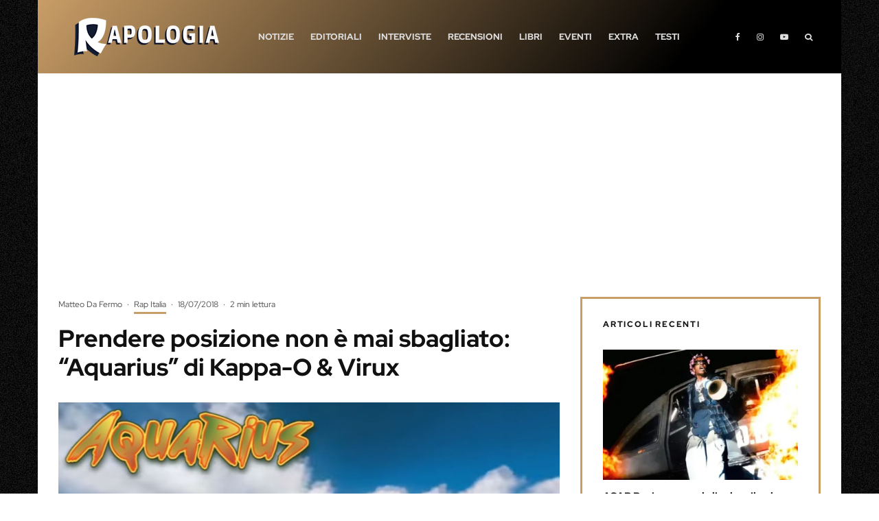

--- FILE ---
content_type: text/html; charset=UTF-8
request_url: https://www.rapologia.it/kappa-o-virux-aquarius-video/
body_size: 65459
content:
<!DOCTYPE html>
<html lang="it-IT">
<head><meta charset="UTF-8"><script>if(navigator.userAgent.match(/MSIE|Internet Explorer/i)||navigator.userAgent.match(/Trident\/7\..*?rv:11/i)){var href=document.location.href;if(!href.match(/[?&]nowprocket/)){if(href.indexOf("?")==-1){if(href.indexOf("#")==-1){document.location.href=href+"?nowprocket=1"}else{document.location.href=href.replace("#","?nowprocket=1#")}}else{if(href.indexOf("#")==-1){document.location.href=href+"&nowprocket=1"}else{document.location.href=href.replace("#","&nowprocket=1#")}}}}</script><script>(()=>{class RocketLazyLoadScripts{constructor(){this.v="2.0.4",this.userEvents=["keydown","keyup","mousedown","mouseup","mousemove","mouseover","mouseout","touchmove","touchstart","touchend","touchcancel","wheel","click","dblclick","input"],this.attributeEvents=["onblur","onclick","oncontextmenu","ondblclick","onfocus","onmousedown","onmouseenter","onmouseleave","onmousemove","onmouseout","onmouseover","onmouseup","onmousewheel","onscroll","onsubmit"]}async t(){this.i(),this.o(),/iP(ad|hone)/.test(navigator.userAgent)&&this.h(),this.u(),this.l(this),this.m(),this.k(this),this.p(this),this._(),await Promise.all([this.R(),this.L()]),this.lastBreath=Date.now(),this.S(this),this.P(),this.D(),this.O(),this.M(),await this.C(this.delayedScripts.normal),await this.C(this.delayedScripts.defer),await this.C(this.delayedScripts.async),await this.T(),await this.F(),await this.j(),await this.A(),window.dispatchEvent(new Event("rocket-allScriptsLoaded")),this.everythingLoaded=!0,this.lastTouchEnd&&await new Promise(t=>setTimeout(t,500-Date.now()+this.lastTouchEnd)),this.I(),this.H(),this.U(),this.W()}i(){this.CSPIssue=sessionStorage.getItem("rocketCSPIssue"),document.addEventListener("securitypolicyviolation",t=>{this.CSPIssue||"script-src-elem"!==t.violatedDirective||"data"!==t.blockedURI||(this.CSPIssue=!0,sessionStorage.setItem("rocketCSPIssue",!0))},{isRocket:!0})}o(){window.addEventListener("pageshow",t=>{this.persisted=t.persisted,this.realWindowLoadedFired=!0},{isRocket:!0}),window.addEventListener("pagehide",()=>{this.onFirstUserAction=null},{isRocket:!0})}h(){let t;function e(e){t=e}window.addEventListener("touchstart",e,{isRocket:!0}),window.addEventListener("touchend",function i(o){o.changedTouches[0]&&t.changedTouches[0]&&Math.abs(o.changedTouches[0].pageX-t.changedTouches[0].pageX)<10&&Math.abs(o.changedTouches[0].pageY-t.changedTouches[0].pageY)<10&&o.timeStamp-t.timeStamp<200&&(window.removeEventListener("touchstart",e,{isRocket:!0}),window.removeEventListener("touchend",i,{isRocket:!0}),"INPUT"===o.target.tagName&&"text"===o.target.type||(o.target.dispatchEvent(new TouchEvent("touchend",{target:o.target,bubbles:!0})),o.target.dispatchEvent(new MouseEvent("mouseover",{target:o.target,bubbles:!0})),o.target.dispatchEvent(new PointerEvent("click",{target:o.target,bubbles:!0,cancelable:!0,detail:1,clientX:o.changedTouches[0].clientX,clientY:o.changedTouches[0].clientY})),event.preventDefault()))},{isRocket:!0})}q(t){this.userActionTriggered||("mousemove"!==t.type||this.firstMousemoveIgnored?"keyup"===t.type||"mouseover"===t.type||"mouseout"===t.type||(this.userActionTriggered=!0,this.onFirstUserAction&&this.onFirstUserAction()):this.firstMousemoveIgnored=!0),"click"===t.type&&t.preventDefault(),t.stopPropagation(),t.stopImmediatePropagation(),"touchstart"===this.lastEvent&&"touchend"===t.type&&(this.lastTouchEnd=Date.now()),"click"===t.type&&(this.lastTouchEnd=0),this.lastEvent=t.type,t.composedPath&&t.composedPath()[0].getRootNode()instanceof ShadowRoot&&(t.rocketTarget=t.composedPath()[0]),this.savedUserEvents.push(t)}u(){this.savedUserEvents=[],this.userEventHandler=this.q.bind(this),this.userEvents.forEach(t=>window.addEventListener(t,this.userEventHandler,{passive:!1,isRocket:!0})),document.addEventListener("visibilitychange",this.userEventHandler,{isRocket:!0})}U(){this.userEvents.forEach(t=>window.removeEventListener(t,this.userEventHandler,{passive:!1,isRocket:!0})),document.removeEventListener("visibilitychange",this.userEventHandler,{isRocket:!0}),this.savedUserEvents.forEach(t=>{(t.rocketTarget||t.target).dispatchEvent(new window[t.constructor.name](t.type,t))})}m(){const t="return false",e=Array.from(this.attributeEvents,t=>"data-rocket-"+t),i="["+this.attributeEvents.join("],[")+"]",o="[data-rocket-"+this.attributeEvents.join("],[data-rocket-")+"]",s=(e,i,o)=>{o&&o!==t&&(e.setAttribute("data-rocket-"+i,o),e["rocket"+i]=new Function("event",o),e.setAttribute(i,t))};new MutationObserver(t=>{for(const n of t)"attributes"===n.type&&(n.attributeName.startsWith("data-rocket-")||this.everythingLoaded?n.attributeName.startsWith("data-rocket-")&&this.everythingLoaded&&this.N(n.target,n.attributeName.substring(12)):s(n.target,n.attributeName,n.target.getAttribute(n.attributeName))),"childList"===n.type&&n.addedNodes.forEach(t=>{if(t.nodeType===Node.ELEMENT_NODE)if(this.everythingLoaded)for(const i of[t,...t.querySelectorAll(o)])for(const t of i.getAttributeNames())e.includes(t)&&this.N(i,t.substring(12));else for(const e of[t,...t.querySelectorAll(i)])for(const t of e.getAttributeNames())this.attributeEvents.includes(t)&&s(e,t,e.getAttribute(t))})}).observe(document,{subtree:!0,childList:!0,attributeFilter:[...this.attributeEvents,...e]})}I(){this.attributeEvents.forEach(t=>{document.querySelectorAll("[data-rocket-"+t+"]").forEach(e=>{this.N(e,t)})})}N(t,e){const i=t.getAttribute("data-rocket-"+e);i&&(t.setAttribute(e,i),t.removeAttribute("data-rocket-"+e))}k(t){Object.defineProperty(HTMLElement.prototype,"onclick",{get(){return this.rocketonclick||null},set(e){this.rocketonclick=e,this.setAttribute(t.everythingLoaded?"onclick":"data-rocket-onclick","this.rocketonclick(event)")}})}S(t){function e(e,i){let o=e[i];e[i]=null,Object.defineProperty(e,i,{get:()=>o,set(s){t.everythingLoaded?o=s:e["rocket"+i]=o=s}})}e(document,"onreadystatechange"),e(window,"onload"),e(window,"onpageshow");try{Object.defineProperty(document,"readyState",{get:()=>t.rocketReadyState,set(e){t.rocketReadyState=e},configurable:!0}),document.readyState="loading"}catch(t){console.log("WPRocket DJE readyState conflict, bypassing")}}l(t){this.originalAddEventListener=EventTarget.prototype.addEventListener,this.originalRemoveEventListener=EventTarget.prototype.removeEventListener,this.savedEventListeners=[],EventTarget.prototype.addEventListener=function(e,i,o){o&&o.isRocket||!t.B(e,this)&&!t.userEvents.includes(e)||t.B(e,this)&&!t.userActionTriggered||e.startsWith("rocket-")||t.everythingLoaded?t.originalAddEventListener.call(this,e,i,o):(t.savedEventListeners.push({target:this,remove:!1,type:e,func:i,options:o}),"mouseenter"!==e&&"mouseleave"!==e||t.originalAddEventListener.call(this,e,t.savedUserEvents.push,o))},EventTarget.prototype.removeEventListener=function(e,i,o){o&&o.isRocket||!t.B(e,this)&&!t.userEvents.includes(e)||t.B(e,this)&&!t.userActionTriggered||e.startsWith("rocket-")||t.everythingLoaded?t.originalRemoveEventListener.call(this,e,i,o):t.savedEventListeners.push({target:this,remove:!0,type:e,func:i,options:o})}}J(t,e){this.savedEventListeners=this.savedEventListeners.filter(i=>{let o=i.type,s=i.target||window;return e!==o||t!==s||(this.B(o,s)&&(i.type="rocket-"+o),this.$(i),!1)})}H(){EventTarget.prototype.addEventListener=this.originalAddEventListener,EventTarget.prototype.removeEventListener=this.originalRemoveEventListener,this.savedEventListeners.forEach(t=>this.$(t))}$(t){t.remove?this.originalRemoveEventListener.call(t.target,t.type,t.func,t.options):this.originalAddEventListener.call(t.target,t.type,t.func,t.options)}p(t){let e;function i(e){return t.everythingLoaded?e:e.split(" ").map(t=>"load"===t||t.startsWith("load.")?"rocket-jquery-load":t).join(" ")}function o(o){function s(e){const s=o.fn[e];o.fn[e]=o.fn.init.prototype[e]=function(){return this[0]===window&&t.userActionTriggered&&("string"==typeof arguments[0]||arguments[0]instanceof String?arguments[0]=i(arguments[0]):"object"==typeof arguments[0]&&Object.keys(arguments[0]).forEach(t=>{const e=arguments[0][t];delete arguments[0][t],arguments[0][i(t)]=e})),s.apply(this,arguments),this}}if(o&&o.fn&&!t.allJQueries.includes(o)){const e={DOMContentLoaded:[],"rocket-DOMContentLoaded":[]};for(const t in e)document.addEventListener(t,()=>{e[t].forEach(t=>t())},{isRocket:!0});o.fn.ready=o.fn.init.prototype.ready=function(i){function s(){parseInt(o.fn.jquery)>2?setTimeout(()=>i.bind(document)(o)):i.bind(document)(o)}return"function"==typeof i&&(t.realDomReadyFired?!t.userActionTriggered||t.fauxDomReadyFired?s():e["rocket-DOMContentLoaded"].push(s):e.DOMContentLoaded.push(s)),o([])},s("on"),s("one"),s("off"),t.allJQueries.push(o)}e=o}t.allJQueries=[],o(window.jQuery),Object.defineProperty(window,"jQuery",{get:()=>e,set(t){o(t)}})}P(){const t=new Map;document.write=document.writeln=function(e){const i=document.currentScript,o=document.createRange(),s=i.parentElement;let n=t.get(i);void 0===n&&(n=i.nextSibling,t.set(i,n));const c=document.createDocumentFragment();o.setStart(c,0),c.appendChild(o.createContextualFragment(e)),s.insertBefore(c,n)}}async R(){return new Promise(t=>{this.userActionTriggered?t():this.onFirstUserAction=t})}async L(){return new Promise(t=>{document.addEventListener("DOMContentLoaded",()=>{this.realDomReadyFired=!0,t()},{isRocket:!0})})}async j(){return this.realWindowLoadedFired?Promise.resolve():new Promise(t=>{window.addEventListener("load",t,{isRocket:!0})})}M(){this.pendingScripts=[];this.scriptsMutationObserver=new MutationObserver(t=>{for(const e of t)e.addedNodes.forEach(t=>{"SCRIPT"!==t.tagName||t.noModule||t.isWPRocket||this.pendingScripts.push({script:t,promise:new Promise(e=>{const i=()=>{const i=this.pendingScripts.findIndex(e=>e.script===t);i>=0&&this.pendingScripts.splice(i,1),e()};t.addEventListener("load",i,{isRocket:!0}),t.addEventListener("error",i,{isRocket:!0}),setTimeout(i,1e3)})})})}),this.scriptsMutationObserver.observe(document,{childList:!0,subtree:!0})}async F(){await this.X(),this.pendingScripts.length?(await this.pendingScripts[0].promise,await this.F()):this.scriptsMutationObserver.disconnect()}D(){this.delayedScripts={normal:[],async:[],defer:[]},document.querySelectorAll("script[type$=rocketlazyloadscript]").forEach(t=>{t.hasAttribute("data-rocket-src")?t.hasAttribute("async")&&!1!==t.async?this.delayedScripts.async.push(t):t.hasAttribute("defer")&&!1!==t.defer||"module"===t.getAttribute("data-rocket-type")?this.delayedScripts.defer.push(t):this.delayedScripts.normal.push(t):this.delayedScripts.normal.push(t)})}async _(){await this.L();let t=[];document.querySelectorAll("script[type$=rocketlazyloadscript][data-rocket-src]").forEach(e=>{let i=e.getAttribute("data-rocket-src");if(i&&!i.startsWith("data:")){i.startsWith("//")&&(i=location.protocol+i);try{const o=new URL(i).origin;o!==location.origin&&t.push({src:o,crossOrigin:e.crossOrigin||"module"===e.getAttribute("data-rocket-type")})}catch(t){}}}),t=[...new Map(t.map(t=>[JSON.stringify(t),t])).values()],this.Y(t,"preconnect")}async G(t){if(await this.K(),!0!==t.noModule||!("noModule"in HTMLScriptElement.prototype))return new Promise(e=>{let i;function o(){(i||t).setAttribute("data-rocket-status","executed"),e()}try{if(navigator.userAgent.includes("Firefox/")||""===navigator.vendor||this.CSPIssue)i=document.createElement("script"),[...t.attributes].forEach(t=>{let e=t.nodeName;"type"!==e&&("data-rocket-type"===e&&(e="type"),"data-rocket-src"===e&&(e="src"),i.setAttribute(e,t.nodeValue))}),t.text&&(i.text=t.text),t.nonce&&(i.nonce=t.nonce),i.hasAttribute("src")?(i.addEventListener("load",o,{isRocket:!0}),i.addEventListener("error",()=>{i.setAttribute("data-rocket-status","failed-network"),e()},{isRocket:!0}),setTimeout(()=>{i.isConnected||e()},1)):(i.text=t.text,o()),i.isWPRocket=!0,t.parentNode.replaceChild(i,t);else{const i=t.getAttribute("data-rocket-type"),s=t.getAttribute("data-rocket-src");i?(t.type=i,t.removeAttribute("data-rocket-type")):t.removeAttribute("type"),t.addEventListener("load",o,{isRocket:!0}),t.addEventListener("error",i=>{this.CSPIssue&&i.target.src.startsWith("data:")?(console.log("WPRocket: CSP fallback activated"),t.removeAttribute("src"),this.G(t).then(e)):(t.setAttribute("data-rocket-status","failed-network"),e())},{isRocket:!0}),s?(t.fetchPriority="high",t.removeAttribute("data-rocket-src"),t.src=s):t.src="data:text/javascript;base64,"+window.btoa(unescape(encodeURIComponent(t.text)))}}catch(i){t.setAttribute("data-rocket-status","failed-transform"),e()}});t.setAttribute("data-rocket-status","skipped")}async C(t){const e=t.shift();return e?(e.isConnected&&await this.G(e),this.C(t)):Promise.resolve()}O(){this.Y([...this.delayedScripts.normal,...this.delayedScripts.defer,...this.delayedScripts.async],"preload")}Y(t,e){this.trash=this.trash||[];let i=!0;var o=document.createDocumentFragment();t.forEach(t=>{const s=t.getAttribute&&t.getAttribute("data-rocket-src")||t.src;if(s&&!s.startsWith("data:")){const n=document.createElement("link");n.href=s,n.rel=e,"preconnect"!==e&&(n.as="script",n.fetchPriority=i?"high":"low"),t.getAttribute&&"module"===t.getAttribute("data-rocket-type")&&(n.crossOrigin=!0),t.crossOrigin&&(n.crossOrigin=t.crossOrigin),t.integrity&&(n.integrity=t.integrity),t.nonce&&(n.nonce=t.nonce),o.appendChild(n),this.trash.push(n),i=!1}}),document.head.appendChild(o)}W(){this.trash.forEach(t=>t.remove())}async T(){try{document.readyState="interactive"}catch(t){}this.fauxDomReadyFired=!0;try{await this.K(),this.J(document,"readystatechange"),document.dispatchEvent(new Event("rocket-readystatechange")),await this.K(),document.rocketonreadystatechange&&document.rocketonreadystatechange(),await this.K(),this.J(document,"DOMContentLoaded"),document.dispatchEvent(new Event("rocket-DOMContentLoaded")),await this.K(),this.J(window,"DOMContentLoaded"),window.dispatchEvent(new Event("rocket-DOMContentLoaded"))}catch(t){console.error(t)}}async A(){try{document.readyState="complete"}catch(t){}try{await this.K(),this.J(document,"readystatechange"),document.dispatchEvent(new Event("rocket-readystatechange")),await this.K(),document.rocketonreadystatechange&&document.rocketonreadystatechange(),await this.K(),this.J(window,"load"),window.dispatchEvent(new Event("rocket-load")),await this.K(),window.rocketonload&&window.rocketonload(),await this.K(),this.allJQueries.forEach(t=>t(window).trigger("rocket-jquery-load")),await this.K(),this.J(window,"pageshow");const t=new Event("rocket-pageshow");t.persisted=this.persisted,window.dispatchEvent(t),await this.K(),window.rocketonpageshow&&window.rocketonpageshow({persisted:this.persisted})}catch(t){console.error(t)}}async K(){Date.now()-this.lastBreath>45&&(await this.X(),this.lastBreath=Date.now())}async X(){return document.hidden?new Promise(t=>setTimeout(t)):new Promise(t=>requestAnimationFrame(t))}B(t,e){return e===document&&"readystatechange"===t||(e===document&&"DOMContentLoaded"===t||(e===window&&"DOMContentLoaded"===t||(e===window&&"load"===t||e===window&&"pageshow"===t)))}static run(){(new RocketLazyLoadScripts).t()}}RocketLazyLoadScripts.run()})();</script>
	
			<meta name="viewport" content="width=device-width, initial-scale=1">
		<link rel="profile" href="https://gmpg.org/xfn/11">
		<meta name="theme-color" content="#c99d66">
	<script data-cfasync="false" data-no-defer="1" data-no-minify="1" data-no-optimize="1">var ewww_webp_supported=!1;function check_webp_feature(A,e){var w;e=void 0!==e?e:function(){},ewww_webp_supported?e(ewww_webp_supported):((w=new Image).onload=function(){ewww_webp_supported=0<w.width&&0<w.height,e&&e(ewww_webp_supported)},w.onerror=function(){e&&e(!1)},w.src="data:image/webp;base64,"+{alpha:"UklGRkoAAABXRUJQVlA4WAoAAAAQAAAAAAAAAAAAQUxQSAwAAAARBxAR/Q9ERP8DAABWUDggGAAAABQBAJ0BKgEAAQAAAP4AAA3AAP7mtQAAAA=="}[A])}check_webp_feature("alpha");</script><script data-cfasync="false" data-no-defer="1" data-no-minify="1" data-no-optimize="1">var Arrive=function(c,w){"use strict";if(c.MutationObserver&&"undefined"!=typeof HTMLElement){var r,a=0,u=(r=HTMLElement.prototype.matches||HTMLElement.prototype.webkitMatchesSelector||HTMLElement.prototype.mozMatchesSelector||HTMLElement.prototype.msMatchesSelector,{matchesSelector:function(e,t){return e instanceof HTMLElement&&r.call(e,t)},addMethod:function(e,t,r){var a=e[t];e[t]=function(){return r.length==arguments.length?r.apply(this,arguments):"function"==typeof a?a.apply(this,arguments):void 0}},callCallbacks:function(e,t){t&&t.options.onceOnly&&1==t.firedElems.length&&(e=[e[0]]);for(var r,a=0;r=e[a];a++)r&&r.callback&&r.callback.call(r.elem,r.elem);t&&t.options.onceOnly&&1==t.firedElems.length&&t.me.unbindEventWithSelectorAndCallback.call(t.target,t.selector,t.callback)},checkChildNodesRecursively:function(e,t,r,a){for(var i,n=0;i=e[n];n++)r(i,t,a)&&a.push({callback:t.callback,elem:i}),0<i.childNodes.length&&u.checkChildNodesRecursively(i.childNodes,t,r,a)},mergeArrays:function(e,t){var r,a={};for(r in e)e.hasOwnProperty(r)&&(a[r]=e[r]);for(r in t)t.hasOwnProperty(r)&&(a[r]=t[r]);return a},toElementsArray:function(e){return e=void 0!==e&&("number"!=typeof e.length||e===c)?[e]:e}}),e=(l.prototype.addEvent=function(e,t,r,a){a={target:e,selector:t,options:r,callback:a,firedElems:[]};return this._beforeAdding&&this._beforeAdding(a),this._eventsBucket.push(a),a},l.prototype.removeEvent=function(e){for(var t,r=this._eventsBucket.length-1;t=this._eventsBucket[r];r--)e(t)&&(this._beforeRemoving&&this._beforeRemoving(t),(t=this._eventsBucket.splice(r,1))&&t.length&&(t[0].callback=null))},l.prototype.beforeAdding=function(e){this._beforeAdding=e},l.prototype.beforeRemoving=function(e){this._beforeRemoving=e},l),t=function(i,n){var o=new e,l=this,s={fireOnAttributesModification:!1};return o.beforeAdding(function(t){var e=t.target;e!==c.document&&e!==c||(e=document.getElementsByTagName("html")[0]);var r=new MutationObserver(function(e){n.call(this,e,t)}),a=i(t.options);r.observe(e,a),t.observer=r,t.me=l}),o.beforeRemoving(function(e){e.observer.disconnect()}),this.bindEvent=function(e,t,r){t=u.mergeArrays(s,t);for(var a=u.toElementsArray(this),i=0;i<a.length;i++)o.addEvent(a[i],e,t,r)},this.unbindEvent=function(){var r=u.toElementsArray(this);o.removeEvent(function(e){for(var t=0;t<r.length;t++)if(this===w||e.target===r[t])return!0;return!1})},this.unbindEventWithSelectorOrCallback=function(r){var a=u.toElementsArray(this),i=r,e="function"==typeof r?function(e){for(var t=0;t<a.length;t++)if((this===w||e.target===a[t])&&e.callback===i)return!0;return!1}:function(e){for(var t=0;t<a.length;t++)if((this===w||e.target===a[t])&&e.selector===r)return!0;return!1};o.removeEvent(e)},this.unbindEventWithSelectorAndCallback=function(r,a){var i=u.toElementsArray(this);o.removeEvent(function(e){for(var t=0;t<i.length;t++)if((this===w||e.target===i[t])&&e.selector===r&&e.callback===a)return!0;return!1})},this},i=new function(){var s={fireOnAttributesModification:!1,onceOnly:!1,existing:!1};function n(e,t,r){return!(!u.matchesSelector(e,t.selector)||(e._id===w&&(e._id=a++),-1!=t.firedElems.indexOf(e._id)))&&(t.firedElems.push(e._id),!0)}var c=(i=new t(function(e){var t={attributes:!1,childList:!0,subtree:!0};return e.fireOnAttributesModification&&(t.attributes=!0),t},function(e,i){e.forEach(function(e){var t=e.addedNodes,r=e.target,a=[];null!==t&&0<t.length?u.checkChildNodesRecursively(t,i,n,a):"attributes"===e.type&&n(r,i)&&a.push({callback:i.callback,elem:r}),u.callCallbacks(a,i)})})).bindEvent;return i.bindEvent=function(e,t,r){t=void 0===r?(r=t,s):u.mergeArrays(s,t);var a=u.toElementsArray(this);if(t.existing){for(var i=[],n=0;n<a.length;n++)for(var o=a[n].querySelectorAll(e),l=0;l<o.length;l++)i.push({callback:r,elem:o[l]});if(t.onceOnly&&i.length)return r.call(i[0].elem,i[0].elem);setTimeout(u.callCallbacks,1,i)}c.call(this,e,t,r)},i},o=new function(){var a={};function i(e,t){return u.matchesSelector(e,t.selector)}var n=(o=new t(function(){return{childList:!0,subtree:!0}},function(e,r){e.forEach(function(e){var t=e.removedNodes,e=[];null!==t&&0<t.length&&u.checkChildNodesRecursively(t,r,i,e),u.callCallbacks(e,r)})})).bindEvent;return o.bindEvent=function(e,t,r){t=void 0===r?(r=t,a):u.mergeArrays(a,t),n.call(this,e,t,r)},o};d(HTMLElement.prototype),d(NodeList.prototype),d(HTMLCollection.prototype),d(HTMLDocument.prototype),d(Window.prototype);var n={};return s(i,n,"unbindAllArrive"),s(o,n,"unbindAllLeave"),n}function l(){this._eventsBucket=[],this._beforeAdding=null,this._beforeRemoving=null}function s(e,t,r){u.addMethod(t,r,e.unbindEvent),u.addMethod(t,r,e.unbindEventWithSelectorOrCallback),u.addMethod(t,r,e.unbindEventWithSelectorAndCallback)}function d(e){e.arrive=i.bindEvent,s(i,e,"unbindArrive"),e.leave=o.bindEvent,s(o,e,"unbindLeave")}}(window,void 0),ewww_webp_supported=!1;function check_webp_feature(e,t){var r;ewww_webp_supported?t(ewww_webp_supported):((r=new Image).onload=function(){ewww_webp_supported=0<r.width&&0<r.height,t(ewww_webp_supported)},r.onerror=function(){t(!1)},r.src="data:image/webp;base64,"+{alpha:"UklGRkoAAABXRUJQVlA4WAoAAAAQAAAAAAAAAAAAQUxQSAwAAAARBxAR/Q9ERP8DAABWUDggGAAAABQBAJ0BKgEAAQAAAP4AAA3AAP7mtQAAAA==",animation:"UklGRlIAAABXRUJQVlA4WAoAAAASAAAAAAAAAAAAQU5JTQYAAAD/////AABBTk1GJgAAAAAAAAAAAAAAAAAAAGQAAABWUDhMDQAAAC8AAAAQBxAREYiI/gcA"}[e])}function ewwwLoadImages(e){if(e){for(var t=document.querySelectorAll(".batch-image img, .image-wrapper a, .ngg-pro-masonry-item a, .ngg-galleria-offscreen-seo-wrapper a"),r=0,a=t.length;r<a;r++)ewwwAttr(t[r],"data-src",t[r].getAttribute("data-webp")),ewwwAttr(t[r],"data-thumbnail",t[r].getAttribute("data-webp-thumbnail"));for(var i=document.querySelectorAll("div.woocommerce-product-gallery__image"),r=0,a=i.length;r<a;r++)ewwwAttr(i[r],"data-thumb",i[r].getAttribute("data-webp-thumb"))}for(var n=document.querySelectorAll("video"),r=0,a=n.length;r<a;r++)ewwwAttr(n[r],"poster",e?n[r].getAttribute("data-poster-webp"):n[r].getAttribute("data-poster-image"));for(var o,l=document.querySelectorAll("img.ewww_webp_lazy_load"),r=0,a=l.length;r<a;r++)e&&(ewwwAttr(l[r],"data-lazy-srcset",l[r].getAttribute("data-lazy-srcset-webp")),ewwwAttr(l[r],"data-srcset",l[r].getAttribute("data-srcset-webp")),ewwwAttr(l[r],"data-lazy-src",l[r].getAttribute("data-lazy-src-webp")),ewwwAttr(l[r],"data-src",l[r].getAttribute("data-src-webp")),ewwwAttr(l[r],"data-orig-file",l[r].getAttribute("data-webp-orig-file")),ewwwAttr(l[r],"data-medium-file",l[r].getAttribute("data-webp-medium-file")),ewwwAttr(l[r],"data-large-file",l[r].getAttribute("data-webp-large-file")),null!=(o=l[r].getAttribute("srcset"))&&!1!==o&&o.includes("R0lGOD")&&ewwwAttr(l[r],"src",l[r].getAttribute("data-lazy-src-webp"))),l[r].className=l[r].className.replace(/\bewww_webp_lazy_load\b/,"");for(var s=document.querySelectorAll(".ewww_webp"),r=0,a=s.length;r<a;r++)e?(ewwwAttr(s[r],"srcset",s[r].getAttribute("data-srcset-webp")),ewwwAttr(s[r],"src",s[r].getAttribute("data-src-webp")),ewwwAttr(s[r],"data-orig-file",s[r].getAttribute("data-webp-orig-file")),ewwwAttr(s[r],"data-medium-file",s[r].getAttribute("data-webp-medium-file")),ewwwAttr(s[r],"data-large-file",s[r].getAttribute("data-webp-large-file")),ewwwAttr(s[r],"data-large_image",s[r].getAttribute("data-webp-large_image")),ewwwAttr(s[r],"data-src",s[r].getAttribute("data-webp-src"))):(ewwwAttr(s[r],"srcset",s[r].getAttribute("data-srcset-img")),ewwwAttr(s[r],"src",s[r].getAttribute("data-src-img"))),s[r].className=s[r].className.replace(/\bewww_webp\b/,"ewww_webp_loaded");window.jQuery&&jQuery.fn.isotope&&jQuery.fn.imagesLoaded&&(jQuery(".fusion-posts-container-infinite").imagesLoaded(function(){jQuery(".fusion-posts-container-infinite").hasClass("isotope")&&jQuery(".fusion-posts-container-infinite").isotope()}),jQuery(".fusion-portfolio:not(.fusion-recent-works) .fusion-portfolio-wrapper").imagesLoaded(function(){jQuery(".fusion-portfolio:not(.fusion-recent-works) .fusion-portfolio-wrapper").isotope()}))}function ewwwWebPInit(e){ewwwLoadImages(e),ewwwNggLoadGalleries(e),document.arrive(".ewww_webp",function(){ewwwLoadImages(e)}),document.arrive(".ewww_webp_lazy_load",function(){ewwwLoadImages(e)}),document.arrive("videos",function(){ewwwLoadImages(e)}),"loading"==document.readyState?document.addEventListener("DOMContentLoaded",ewwwJSONParserInit):("undefined"!=typeof galleries&&ewwwNggParseGalleries(e),ewwwWooParseVariations(e))}function ewwwAttr(e,t,r){null!=r&&!1!==r&&e.setAttribute(t,r)}function ewwwJSONParserInit(){"undefined"!=typeof galleries&&check_webp_feature("alpha",ewwwNggParseGalleries),check_webp_feature("alpha",ewwwWooParseVariations)}function ewwwWooParseVariations(e){if(e)for(var t=document.querySelectorAll("form.variations_form"),r=0,a=t.length;r<a;r++){var i=t[r].getAttribute("data-product_variations"),n=!1;try{for(var o in i=JSON.parse(i))void 0!==i[o]&&void 0!==i[o].image&&(void 0!==i[o].image.src_webp&&(i[o].image.src=i[o].image.src_webp,n=!0),void 0!==i[o].image.srcset_webp&&(i[o].image.srcset=i[o].image.srcset_webp,n=!0),void 0!==i[o].image.full_src_webp&&(i[o].image.full_src=i[o].image.full_src_webp,n=!0),void 0!==i[o].image.gallery_thumbnail_src_webp&&(i[o].image.gallery_thumbnail_src=i[o].image.gallery_thumbnail_src_webp,n=!0),void 0!==i[o].image.thumb_src_webp&&(i[o].image.thumb_src=i[o].image.thumb_src_webp,n=!0));n&&ewwwAttr(t[r],"data-product_variations",JSON.stringify(i))}catch(e){}}}function ewwwNggParseGalleries(e){if(e)for(var t in galleries){var r=galleries[t];galleries[t].images_list=ewwwNggParseImageList(r.images_list)}}function ewwwNggLoadGalleries(e){e&&document.addEventListener("ngg.galleria.themeadded",function(e,t){window.ngg_galleria._create_backup=window.ngg_galleria.create,window.ngg_galleria.create=function(e,t){var r=$(e).data("id");return galleries["gallery_"+r].images_list=ewwwNggParseImageList(galleries["gallery_"+r].images_list),window.ngg_galleria._create_backup(e,t)}})}function ewwwNggParseImageList(e){for(var t in e){var r=e[t];if(void 0!==r["image-webp"]&&(e[t].image=r["image-webp"],delete e[t]["image-webp"]),void 0!==r["thumb-webp"]&&(e[t].thumb=r["thumb-webp"],delete e[t]["thumb-webp"]),void 0!==r.full_image_webp&&(e[t].full_image=r.full_image_webp,delete e[t].full_image_webp),void 0!==r.srcsets)for(var a in r.srcsets)nggSrcset=r.srcsets[a],void 0!==r.srcsets[a+"-webp"]&&(e[t].srcsets[a]=r.srcsets[a+"-webp"],delete e[t].srcsets[a+"-webp"]);if(void 0!==r.full_srcsets)for(var i in r.full_srcsets)nggFSrcset=r.full_srcsets[i],void 0!==r.full_srcsets[i+"-webp"]&&(e[t].full_srcsets[i]=r.full_srcsets[i+"-webp"],delete e[t].full_srcsets[i+"-webp"])}return e}check_webp_feature("alpha",ewwwWebPInit);</script><meta name='robots' content='index, follow, max-image-preview:large, max-snippet:-1, max-video-preview:-1' />
<!-- Google tag (gtag.js) consent mode dataLayer added by Site Kit -->
<script type="rocketlazyloadscript" data-rocket-type="text/javascript" id="google_gtagjs-js-consent-mode-data-layer">
/* <![CDATA[ */
window.dataLayer = window.dataLayer || [];function gtag(){dataLayer.push(arguments);}
gtag('consent', 'default', {"ad_personalization":"denied","ad_storage":"denied","ad_user_data":"denied","analytics_storage":"denied","functionality_storage":"denied","security_storage":"denied","personalization_storage":"denied","region":["AT","BE","BG","CH","CY","CZ","DE","DK","EE","ES","FI","FR","GB","GR","HR","HU","IE","IS","IT","LI","LT","LU","LV","MT","NL","NO","PL","PT","RO","SE","SI","SK"],"wait_for_update":500});
window._googlesitekitConsentCategoryMap = {"statistics":["analytics_storage"],"marketing":["ad_storage","ad_user_data","ad_personalization"],"functional":["functionality_storage","security_storage"],"preferences":["personalization_storage"]};
window._googlesitekitConsents = {"ad_personalization":"denied","ad_storage":"denied","ad_user_data":"denied","analytics_storage":"denied","functionality_storage":"denied","security_storage":"denied","personalization_storage":"denied","region":["AT","BE","BG","CH","CY","CZ","DE","DK","EE","ES","FI","FR","GB","GR","HR","HU","IE","IS","IT","LI","LT","LU","LV","MT","NL","NO","PL","PT","RO","SE","SI","SK"],"wait_for_update":500};
/* ]]> */
</script>
<!-- End Google tag (gtag.js) consent mode dataLayer added by Site Kit -->

	<!-- This site is optimized with the Yoast SEO plugin v26.7 - https://yoast.com/wordpress/plugins/seo/ -->
	<title>Prendere posizione non è mai sbagliato: “Aquarius” di Kappa-O &amp; Virux</title>
<link data-rocket-prefetch href="https://pagead2.googlesyndication.com" rel="dns-prefetch">
<style id="wpr-usedcss">img.emoji{display:inline!important;border:none!important;box-shadow:none!important;height:1em!important;width:1em!important;margin:0 .07em!important;vertical-align:-.1em!important;background:0 0!important;padding:0!important}:where(.wp-block-button__link){border-radius:9999px;box-shadow:none;padding:calc(.667em + 2px) calc(1.333em + 2px);text-decoration:none}:where(.wp-block-calendar table:not(.has-background) th){background:#ddd}:where(.wp-block-columns){margin-bottom:1.75em}:where(.wp-block-columns.has-background){padding:1.25em 2.375em}:where(.wp-block-post-comments input[type=submit]){border:none}:where(.wp-block-cover-image:not(.has-text-color)),:where(.wp-block-cover:not(.has-text-color)){color:#fff}:where(.wp-block-cover-image.is-light:not(.has-text-color)),:where(.wp-block-cover.is-light:not(.has-text-color)){color:#000}.wp-block-embed__wrapper{position:relative}:where(.wp-block-file){margin-bottom:1.5em}:where(.wp-block-file__button){border-radius:2em;display:inline-block;padding:.5em 1em}:where(.wp-block-file__button):is(a):active,:where(.wp-block-file__button):is(a):focus,:where(.wp-block-file__button):is(a):hover,:where(.wp-block-file__button):is(a):visited{box-shadow:none;color:#fff;opacity:.85;text-decoration:none}.wp-block-gallery:not(.has-nested-images){display:flex;flex-wrap:wrap;list-style-type:none;margin:0;padding:0}.wp-block-gallery:not(.has-nested-images) figcaption{flex-grow:1}.wp-block-gallery:not(.has-nested-images).alignright{max-width:420px;width:100%}:where(.wp-block-latest-comments:not([style*=line-height] .wp-block-latest-comments__comment)){line-height:1.1}:where(.wp-block-latest-comments:not([style*=line-height] .wp-block-latest-comments__comment-excerpt p)){line-height:1.8}ol,ul{box-sizing:border-box}:where(.wp-block-navigation.has-background .wp-block-navigation-item a:not(.wp-element-button)),:where(.wp-block-navigation.has-background .wp-block-navigation-submenu a:not(.wp-element-button)){padding:.5em 1em}:where(.wp-block-navigation .wp-block-navigation__submenu-container .wp-block-navigation-item a:not(.wp-element-button)),:where(.wp-block-navigation .wp-block-navigation__submenu-container .wp-block-navigation-submenu a:not(.wp-element-button)),:where(.wp-block-navigation .wp-block-navigation__submenu-container .wp-block-navigation-submenu button.wp-block-navigation-item__content),:where(.wp-block-navigation .wp-block-navigation__submenu-container .wp-block-pages-list__item button.wp-block-navigation-item__content){padding:.5em 1em}:where(p.has-text-color:not(.has-link-color)) a{color:inherit}:where(.wp-block-post-excerpt){margin-bottom:var(--wp--style--block-gap);margin-top:var(--wp--style--block-gap)}:where(.wp-block-preformatted.has-background){padding:1.25em 2.375em}:where(.wp-block-pullquote){margin:0 0 1em}:where(.wp-block-search__button){border:1px solid #ccc;padding:6px 10px}:where(.wp-block-search__button-inside .wp-block-search__inside-wrapper){border:1px solid #949494;box-sizing:border-box;padding:4px}:where(.wp-block-search__button-inside .wp-block-search__inside-wrapper) .wp-block-search__input{border:none;border-radius:0;padding:0 4px}:where(.wp-block-search__button-inside .wp-block-search__inside-wrapper) .wp-block-search__input:focus{outline:0}:where(.wp-block-search__button-inside .wp-block-search__inside-wrapper) :where(.wp-block-search__button){padding:4px 8px}:where(.wp-block-term-description){margin-bottom:var(--wp--style--block-gap);margin-top:var(--wp--style--block-gap)}:where(pre.wp-block-verse){font-family:inherit}.entry-content{counter-reset:footnotes}:root{--wp--preset--font-size--normal:16px;--wp--preset--font-size--huge:42px}.aligncenter{clear:both}html :where(.has-border-color){border-style:solid}html :where([style*=border-top-color]){border-top-style:solid}html :where([style*=border-right-color]){border-right-style:solid}html :where([style*=border-bottom-color]){border-bottom-style:solid}html :where([style*=border-left-color]){border-left-style:solid}html :where([style*=border-width]){border-style:solid}html :where([style*=border-top-width]){border-top-style:solid}html :where([style*=border-right-width]){border-right-style:solid}html :where([style*=border-bottom-width]){border-bottom-style:solid}html :where([style*=border-left-width]){border-left-style:solid}html :where(img[class*=wp-image-]){height:auto;max-width:100%}:where(figure){margin:0 0 1em}html :where(.is-position-sticky){--wp-admin--admin-bar--position-offset:var(--wp-admin--admin-bar--height,0px)}@media screen and (max-width:600px){html :where(.is-position-sticky){--wp-admin--admin-bar--position-offset:0px}}body{--wp--preset--color--black:#000000;--wp--preset--color--cyan-bluish-gray:#abb8c3;--wp--preset--color--white:#ffffff;--wp--preset--color--pale-pink:#f78da7;--wp--preset--color--vivid-red:#cf2e2e;--wp--preset--color--luminous-vivid-orange:#ff6900;--wp--preset--color--luminous-vivid-amber:#fcb900;--wp--preset--color--light-green-cyan:#7bdcb5;--wp--preset--color--vivid-green-cyan:#00d084;--wp--preset--color--pale-cyan-blue:#8ed1fc;--wp--preset--color--vivid-cyan-blue:#0693e3;--wp--preset--color--vivid-purple:#9b51e0;--wp--preset--gradient--vivid-cyan-blue-to-vivid-purple:linear-gradient(135deg,rgba(6, 147, 227, 1) 0%,rgb(155, 81, 224) 100%);--wp--preset--gradient--light-green-cyan-to-vivid-green-cyan:linear-gradient(135deg,rgb(122, 220, 180) 0%,rgb(0, 208, 130) 100%);--wp--preset--gradient--luminous-vivid-amber-to-luminous-vivid-orange:linear-gradient(135deg,rgba(252, 185, 0, 1) 0%,rgba(255, 105, 0, 1) 100%);--wp--preset--gradient--luminous-vivid-orange-to-vivid-red:linear-gradient(135deg,rgba(255, 105, 0, 1) 0%,rgb(207, 46, 46) 100%);--wp--preset--gradient--very-light-gray-to-cyan-bluish-gray:linear-gradient(135deg,rgb(238, 238, 238) 0%,rgb(169, 184, 195) 100%);--wp--preset--gradient--cool-to-warm-spectrum:linear-gradient(135deg,rgb(74, 234, 220) 0%,rgb(151, 120, 209) 20%,rgb(207, 42, 186) 40%,rgb(238, 44, 130) 60%,rgb(251, 105, 98) 80%,rgb(254, 248, 76) 100%);--wp--preset--gradient--blush-light-purple:linear-gradient(135deg,rgb(255, 206, 236) 0%,rgb(152, 150, 240) 100%);--wp--preset--gradient--blush-bordeaux:linear-gradient(135deg,rgb(254, 205, 165) 0%,rgb(254, 45, 45) 50%,rgb(107, 0, 62) 100%);--wp--preset--gradient--luminous-dusk:linear-gradient(135deg,rgb(255, 203, 112) 0%,rgb(199, 81, 192) 50%,rgb(65, 88, 208) 100%);--wp--preset--gradient--pale-ocean:linear-gradient(135deg,rgb(255, 245, 203) 0%,rgb(182, 227, 212) 50%,rgb(51, 167, 181) 100%);--wp--preset--gradient--electric-grass:linear-gradient(135deg,rgb(202, 248, 128) 0%,rgb(113, 206, 126) 100%);--wp--preset--gradient--midnight:linear-gradient(135deg,rgb(2, 3, 129) 0%,rgb(40, 116, 252) 100%);--wp--preset--font-size--small:13px;--wp--preset--font-size--medium:20px;--wp--preset--font-size--large:36px;--wp--preset--font-size--x-large:42px;--wp--preset--spacing--20:0.44rem;--wp--preset--spacing--30:0.67rem;--wp--preset--spacing--40:1rem;--wp--preset--spacing--50:1.5rem;--wp--preset--spacing--60:2.25rem;--wp--preset--spacing--70:3.38rem;--wp--preset--spacing--80:5.06rem;--wp--preset--shadow--natural:6px 6px 9px rgba(0, 0, 0, .2);--wp--preset--shadow--deep:12px 12px 50px rgba(0, 0, 0, .4);--wp--preset--shadow--sharp:6px 6px 0px rgba(0, 0, 0, .2);--wp--preset--shadow--outlined:6px 6px 0px -3px rgba(255, 255, 255, 1),6px 6px rgba(0, 0, 0, 1);--wp--preset--shadow--crisp:6px 6px 0px rgba(0, 0, 0, 1)}:where(.is-layout-flex){gap:.5em}:where(.is-layout-grid){gap:.5em}:where(.wp-block-post-template.is-layout-flex){gap:1.25em}:where(.wp-block-post-template.is-layout-grid){gap:1.25em}:where(.wp-block-columns.is-layout-flex){gap:2em}:where(.wp-block-columns.is-layout-grid){gap:2em}.lets-review-api-wrap{position:absolute;top:0;right:0;width:50px;height:50px;text-align:center;color:#fff;font-weight:700;line-height:1.2}.lets-review-api-wrap img{min-width:0!important;opacity:1!important}.updown-do{opacity:.3}@media only screen and (min-width:1020px){.lets-review-api-wrap{width:90px;height:90px}}@font-face{font-display:swap;font-family:FontAwesome;src:url('https://www.rapologia.it/wp-content/plugins/team-builder/assets/css/font-awesome/fonts/fontawesome-webfont.eot?v=4.1.0');src:url('https://www.rapologia.it/wp-content/plugins/team-builder/assets/css/font-awesome/fonts/fontawesome-webfont.eot?#iefix&v=4.1.0') format('embedded-opentype'),url('https://www.rapologia.it/wp-content/plugins/team-builder/assets/css/font-awesome/fonts/fontawesome-webfont.woff?v=4.1.0') format('woff'),url('https://www.rapologia.it/wp-content/plugins/team-builder/assets/css/font-awesome/fonts/fontawesome-webfont.ttf?v=4.1.0') format('truetype'),url('https://www.rapologia.it/wp-content/plugins/team-builder/assets/css/font-awesome/fonts/fontawesome-webfont.svg?v=4.1.0#fontawesomeregular') format('svg');font-weight:400;font-style:normal}*{-webkit-box-sizing:border-box;-moz-box-sizing:border-box;box-sizing:border-box}:after,:before{-webkit-box-sizing:border-box;-moz-box-sizing:border-box;box-sizing:border-box}img{vertical-align:middle}.no-js .wpsm-team-owl-carousel{display:block}.owl-height{transition:height .5s ease-in-out}.owl-nav.disabled+.owl-dots{margin-top:30px}.owl-dots{text-align:center;-webkit-tap-highlight-color:transparent}.owl-dots .owl-dot{display:inline-block;zoom:1}.owl-dots .owl-dot span{width:10px;height:10px;margin:5px 7px;background:#d6d6d6;display:block;-webkit-backface-visibility:visible;transition:opacity .2s ease;border-radius:30px}.owl-dots .owl-dot.active span,.owl-dots .owl-dot:hover span{background:#869791}button{box-shadow:0 0!important}.lets-live-blog-wrap img{padding:0!important;max-width:100%}.lets-live-blog-wrap .lets-live-blog-entry-wrap{position:relative}.lets-live-blog-wrap .title{margin-bottom:40px;padding-bottom:40px;border-bottom:1px solid #eee}.highlight{margin-top:20px}.box-pre-title{text-transform:uppercase;font-size:10px;margin-bottom:15px;display:inline-block;background:#111;color:#fff;border-radius:3px;padding:4px 6px;font-weight:700}.lets-live-blog-pagi{background:#111;color:#fff!important;padding:10px 30px;font-size:.8em;display:inline-block;margin-top:30px}.lets-live-blog-end{display:none;pointer-events:none}html{-ms-text-size-adjust:100%;-webkit-text-size-adjust:100%}body{margin:0;-moz-osx-font-smoothing:grayscale;-webkit-font-smoothing:antialiased}article,aside,details,figcaption,footer,header,li,main,nav,section{display:block}dl,h1,h2,h3,ol,p,ul{margin:0;padding:0}h1,h2,h3{font-size:inherit}strong{font-weight:700}a,button{color:inherit}a,ins{text-decoration:none}button{overflow:visible;border:0;font:inherit;-webkit-font-smoothing:inherit;letter-spacing:inherit;background:0;cursor:pointer}::-moz-focus-inner{padding:0;border:0}picture{display:block}img{max-width:100%;height:auto;border:0}code,tt{color:#555;padding:3px 5px;font-size:.8666666em;background-color:#cce7ff}code,tt,var{font-family:"Roboto Mono",Monaco,courier,monospace}.clearfix:after{content:"";display:block;clear:both}*{box-sizing:border-box}ol ol,ol ul,ul ol,ul ul{margin-top:0;margin-bottom:0}hr{height:1px;background:#111;margin:-1px 0 30px;border:0}em,small,strong{line-height:1}sup{line-height:0;position:relative;vertical-align:baseline;top:-.5em}sub{bottom:-.25em}cite{font-style:italic}dt{margin-bottom:15px}table{width:100%;margin-bottom:30px}table .shipping,table th{font-weight:inherit}table td,table th{border-top:1px solid #f1f1f1;padding:15px 10px}ol,ul{list-style-position:inside}ol li,ul li{display:list-item}ol li ol,ol li ul,ul li ol,ul li ul{margin:0 0 0 1em}address{margin-bottom:15px}ul{list-style:none}.entry-content ol,.entry-content ul{margin-left:1em;list-style-position:outside;margin-bottom:1em}.entry-content ul{list-style:disc}ol{list-style-type:decimal}.zeen-widget li{margin:6px 0}object,video{max-width:100%;height:auto}mark{background:#eee;padding:3px 5px}h1{font-size:2em}h2{font-size:1.666em}h3{font-size:1.2em}.single-content .entry-content h1,.single-content .entry-content h2,.single-content .entry-content h3{line-height:1.2;margin:30px 0}embed,iframe,object{margin-bottom:1.5em;max-width:100%}.video-wrap{position:relative;clear:both;width:100%;padding-bottom:56.25%}.video-wrap audio,.video-wrap embed,.video-wrap iframe,.video-wrap object,.video-wrap video{position:absolute;top:0;left:0;width:100%;height:100%}.zeen-widget ul{list-style:none}.widget-title{margin-bottom:30px}select{max-width:100%}article.sticky .title:before{content:"*";padding-right:5px}.site-inner .drop-search input,.site-inner fieldset,.site-inner input[type=email],.site-inner input[type=number],.site-inner input[type=password],.site-inner input[type=tel],.site-inner input[type=text],.site-inner input[type=url],.site-inner select,.site-inner textarea{height:48px;background:0 0;border:1px solid #eee;border-radius:0;letter-spacing:.01em;padding:0 15px;color:inherit;width:100%}.site-inner select[multiple=multiple]{height:auto}.site-inner input[type=search]{background:0 0;border:0}.site-inner fieldset,.site-inner input[type=email],.site-inner input[type=number],.site-inner input[type=password],.site-inner input[type=submit],.site-inner input[type=tel],.site-inner input[type=text],.site-inner input[type=url],.site-inner textarea{-webkit-appearance:none;-moz-appearance:textfield}.site-inner textarea{padding:15px;min-height:96px}.site-inner fieldset,.site-inner textarea{height:auto}.site-inner fieldset{margin-bottom:30px}.zeen-widget .mm-sb-top .sub-menu{padding:0}.zeen-widget .sub-menu .menu-item-has-children>a:after{display:none}.zeen-widget .menu li{display:block!important}.zeen-widget .menu .sub-menu{opacity:1;visibility:visible;margin:0}.zeen-widget .sub-menu{min-width:0!important;display:block;background:0 0;transform:none!important}.zeen-widget .sub-menu li{border-bottom:0}.zeen-widget .sub-menu li a{padding:10px 0!important;display:inline}.zeen-widget .standard-drop .sub-menu,.zeen-widget .sub-menu{position:static;visibility:inherit;opacity:inherit}.zeen-widget .menu-item-has-children>a:after{display:none}.flickity-enabled{position:relative}.flickity-enabled:focus{outline:0}.flickity-viewport{overflow:hidden;position:relative;height:100%}.flickity-slider{position:absolute;width:100%;height:100%}.flickity-enabled.is-draggable{-webkit-user-select:none;-ms-user-select:none;user-select:none}.flickity-enabled.is-draggable .flickity-viewport{cursor:move;cursor:grab}.flickity-enabled.is-draggable .flickity-viewport.is-pointer-down{cursor:grabbing}.flickity-page-dots{position:absolute;padding:0;width:100%;bottom:25px;margin:0;list-style:none;text-align:center;line-height:1}.flickity-rtl .flickity-page-dots{direction:rtl}.flickity-page-dots .dot{display:inline-block;width:10px;height:10px;margin:0 5px;border-radius:50%;opacity:.5;background-color:transparent;box-shadow:inset 0 0 0 2px #fff;transition:opacity .3s ease;cursor:pointer;overflow:hidden;position:relative}.flickity-page-dots .dot:after{content:"";position:absolute;bottom:0;height:0;left:0;border-radius:50%;width:100%;background-color:#fff;box-shadow:0 0 1px #fff;transition:height .3s ease}.flickity-page-dots .dot.is-selected{opacity:1}.flickity-page-dots .dot.is-selected:after{height:100%}.tipi-tip-wrap-b{margin-top:15px;transform:translate3d(0,5px,0)}.tipi-tip-wrap-b .detail{border-right:3px solid transparent;border-bottom:3px solid #111;border-left:3px solid transparent;top:-3px;left:calc(50% - 3px)}.tipi-tip-wrap-b.removing{transform:translate3d(0,5px,0)}.tipi-tip-wrap-t{margin-top:-15px;transform:translate3d(0,-5px,0)}.tipi-tip-wrap-t .detail{border-right:3px solid transparent;border-top:3px solid #111;border-left:3px solid transparent;bottom:-3px;left:calc(50% - 3px)}.tipi-tip-wrap-t.removing{transform:translate3d(0,-5px,0)}.tipi-tip-wrap-r{transform:translate3d(5px,0,0)}.tipi-tip-wrap-r .detail{border-top:3px solid transparent;border-right:3px solid #111;border-bottom:3px solid transparent;left:-3px;top:calc(50% - 3px)}.tipi-tip-wrap-r.removing{transform:translate3d(5px,0,0)}.tipi-tip-wrap-l{transform:translate3d(-5px,0,0)}.tipi-tip-wrap-l .detail{border-top:3px solid transparent;border-left:3px solid #111;border-bottom:3px solid transparent;right:-3px;top:calc(50% - 3px)}.tipi-tip-wrap-l.removing{transform:translate3d(-5px,0,0)}.fluidbox{outline:0}.fluidbox__overlay{background-color:rgba(255,255,255,.85);cursor:pointer;cursor:zoom-out;opacity:0;pointer-events:none;position:fixed;top:-100vh;left:-100vw;bottom:-100vh;right:-100vw;transition:all .5s ease-in-out}.fluidbox--opened .fluidbox__overlay{pointer-events:auto}.fluidbox__wrap{background-position:center center;background-size:cover;margin:0 auto;position:relative;transition:all .5s ease-in-out}.fluidbox__thumb{transition:opacity 0s ease-in-out 0s}.fluidbox--closed .fluidbox__thumb{transition:opacity 0s ease-in-out 0s}.fluidbox__ghost{background-size:100% 100%;background-position:center center;background-repeat:no-repeat;position:absolute;transition:opacity 0s 0s,transform .5s 0s}.fluidbox--opened .fluidbox__ghost{cursor:pointer;cursor:zoom-out}.fluidbox--closed .fluidbox__ghost{transition:opacity 0s .5s,transform .5s 0s}.fluidbox__loader{opacity:0;perspective:200px;pointer-events:none;position:absolute;top:0;left:0;bottom:0;right:0}.fluidbox__loader::before{background-color:rgba(255,255,255,.85);content:"";transform-style:preserve-3d;position:absolute;top:50%;left:50%;width:20%;padding-bottom:20%;transform:translate(-50%,-50%);transition-property:transform;transition-duration:.5s;transition-delay:0s}.fluidbox--loading .fluidbox__loader{opacity:1;transition:opacity .5s ease-in-out .5s}.fluidbox--loading .fluidbox__loader::before{animation:1s ease-in-out infinite forwards fluidboxLoading}h1,h2,h3{line-height:1.2}.pswp{display:none}article{min-width:0}.site-inner{min-height:100vh;position:relative}input{font:inherit}.main{padding-bottom:30px}.link-color-wrap a{position:relative;transition:.3s ease;text-underline-position:under}.article-layout-skin-2{background-color:#151515;color:#fff}.article-layout-skin-2 .flickity-viewport{background:#161616}.article-layout-skin-2>.meta-wrap .byline{color:#fff}.article-layout-skin-2>.meta-wrap .byline a{color:#fff}.article-layout-skin-2 .font-1,.article-layout-skin-2 a,.article-layout-skin-2 h1,.article-layout-skin-2 h2,.article-layout-skin-2 h3{color:#fff}.article-layout-skin-2 article>.meta-wrap .byline-part{color:#8e8e8e}.article-layout-skin-2 article>.meta-wrap .byline-part a{color:inherit}.article-layout-skin-2 .sidebar-widget .widget-title,.article-layout-skin-2 .widget-title{color:#fff!important}.article-layout-skin-2 .content-bg,.article-layout-skin-2 .sidebar{background-color:transparent}.article-layout-skin-2 .hero{background:#232323}.site-skin-2 .font-1,.site-skin-2 h1,.site-skin-2 h2,.site-skin-2 h3{color:#fff!important}.site-skin-2{color:#eee}.sticky-sb-on .byline{-webkit-backface-visibility:hidden;backface-visibility:hidden}span.media-tr{cursor:pointer}.mask-overlay,.overlay,.tipi-overlay{height:100%;width:100%;position:absolute;top:0;left:0;-webkit-backface-visibility:hidden;backface-visibility:hidden;z-index:1}.tipi-overlay-base{z-index:101;position:fixed;opacity:0;visibility:hidden;transition:opacity .3s ease-out,transform .3s cubic-bezier(0,0,.3,1),visibility 0s .4s}.tipi-overlay-base.active{opacity:.8;visibility:visible;transition:opacity .3s ease-out,transform .3s cubic-bezier(0,0,.3,1),visibility 0s}.tipi-overlay-base.active .close{opacity:1}.tipi-overlay-dark{background:#000}.tipi-overlay-light{background:#1f1f25}.tipi-overlay-light.active{opacity:.2}.loading>*{opacity:.35}.content-latl .loading{opacity:.35!important}.content-latl .loading>*{opacity:1}.mask{line-height:0;position:relative}.mask img,.mask picture{width:100%;height:100%;-o-object-fit:cover;object-fit:cover;-o-object-position:center;object-position:center;-webkit-backface-visibility:hidden;backface-visibility:hidden}.tipi-all-c,.tipi-vertical-c{align-items:center}.horizontal-menu.tipi-flex-eq-height>li{display:flex;align-items:center}.horizontal-menu.tipi-flex-eq-height>li .mm-1{margin-top:2em}.header-padding.tipi-flex-eq-height{padding-bottom:0!important;padding-top:0!important}.site-header .header-padding{transition:padding .3s}.tipi-all-c{justify-content:center}.tipi-all-c.logo-main-wrap{text-align:center}.logo-main-wrap:empty{display:none}.tipi-flex-eq-height{align-items:stretch}.tipi-all-c,.tipi-flex,.tipi-flex-eq-height,.tipi-vertical-c{display:flex}.tipi-flex-r{text-align:right;flex:1;justify-content:flex-end}input::-webkit-input-placeholder{color:inherit}input::-moz-placeholder{color:inherit}input::-ms-input{color:inherit}.alignright{display:inline;float:right;margin-bottom:25px;margin-left:1.5em;max-width:50%}.aligncenter{clear:both;display:block;margin-left:auto;margin-right:auto}.aligncenter,.alignright{clear:left;margin-top:10px}.aligncenter img,.alignright img{vertical-align:top}.aligncenter,.alignnone,.alignright{transition:all .4s cubic-bezier(.3,.7,.7,1)}.alignright{clear:right}ul.wp-block-gallery{margin-left:0}.contents-wrap{width:100%;text-align:center}.content-bg{text-align:left}.content-bg .main,.content-bg>.tipi-cols{background:unset}.logo{line-height:0}.logo a{vertical-align:top;display:inline-block}.logo img{width:auto;vertical-align:top}.logo span{display:block}.logo-footer{flex-shrink:1}.bg-area{position:relative}.background{position:absolute;top:0;left:0;width:100%;height:100%;z-index:-1}.site-img-1 .background{background-repeat:no-repeat;background-position:center center;background-size:cover}.bg-img-2 .site,.bg-img-2 .site-inner{background-repeat:repeat}.site-header .bg-area{z-index:3}.sb-skin-1{background:#fff}.block-wrap:not(.skin-inner)>.tipi-row-inner-style{background-image:none;background-color:transparent}.skin-light .block-skin-0 .pagination{color:#111}.site-skin-2{background:#1c1d1e}.site-skin-2{color:#fff}.site-skin-2 .mask{background:#0c0c0c}.site-skin-2 .font-1,.site-skin-2 h1,.site-skin-2 h2,.site-skin-2 h3{color:#fff}.site-skin-2 fieldset,.site-skin-2 input[type=email],.site-skin-2 input[type=number],.site-skin-2 input[type=password],.site-skin-2 input[type=tel],.site-skin-2 input[type=text],.site-skin-2 input[type=url],.site-skin-2 select,.site-skin-2 textarea{border-color:#333}.site-skin-2 .arrow:hover{background:#202020}.block-skin-0{background:0 0}.skin-light .block-skin-0 .tipi-arrow{border-color:#111;color:#111}.skin-light .block-skin-0 .tipi-arrow i:after{background:#111}.footer-lower-area .font-1:not(.copyright),.footer-lower-area a,.footer-lower-area h2,.footer-lower-area h3{color:inherit}.block-wrap:not(.skin-inner){background-repeat:no-repeat;background-size:cover;background-position:center center}.menu-icons{flex-shrink:0}.menu-icons>li>a{padding-left:10px;padding-right:10px}.menu-icons>li>a span{padding-left:7px}.horizontal-menu>li{display:inline-block}.horizontal-menu .sub-menu{margin:0}.menu-main-menu{flex-wrap:wrap}.sticky-menu{z-index:50;top:0;position:relative}.site-mob-header.sticky-menu{width:100%!important}.stuck>.bg-area{background:inherit}.sticky-menu-2.stuck{position:sticky;top:0;transform:translate3d(0,-100%,0);transition:.3s all;will-change:transform}.sticky-menu-2.stuck.active{transform:translate3d(0,0,0)}.still{transition:none!important}.sticky-menu-3.slidedown{position:sticky;top:0;animation:.3s ease-out forwards slidedown}#progress{position:absolute;bottom:-3px;height:3px;width:0;background-color:#ef2673;transition:.2s opacity,.3s bottom;opacity:0}.mob-bot-share{position:fixed;bottom:0;height:45px;width:100%;transform:translatey(200%);transition:.3s all;z-index:5}.mob-bot-share i{font-size:16px}.horizontal-menu>li>a{display:inline-block}.main-navigation{position:relative}.menu-icon a:before{font-weight:400!important}.menu-icon i{font-weight:400!important}.bg-area .bg-area-inner>*,.bg-area>*{position:relative;z-index:11}.bg-area .background{z-index:0;position:absolute}.logo{display:inline-block}.site-mob-header{position:relative;z-index:10}.site-mob-header .bg-area{background:inherit;max-width:100%}.site-mob-header .menu-left{text-align:left;flex:1;margin-left:-7px}.site-mob-header .logo-main-wrap{text-align:center}.site-mob-header .menu-right{flex:1;margin-right:-7px;margin-left:auto;text-align:right;justify-content:flex-end}.site-mob-header .icons-wrap li{display:flex}.site-mob-header .icons-wrap li a{padding:0 7px}.site-mob-header-1 .logo-main-wrap{display:flex;justify-content:center}.menu-item-has-children>a:after{font-family:tipi;content:"\e909";margin-left:5px;line-height:1;font-size:inherit}.menu-mobile .tapped .sub-menu{opacity:1;position:relative;visibility:visible;margin-top:5px;height:auto}.menu-mobile .sub-menu{opacity:0;visibility:hidden;transition:all .35s cubic-bezier(0,.99,.99,1);margin-left:-5px;text-align:left;position:absolute}.menu-mobile .sub-menu:not(.opened-child) li{display:none}.menu-mobile .sub-menu li{margin:0;position:relative;padding:5px 30px}.menu-mobile .sub-menu li a{padding:0}.menu-mobile .sub-menu .sub-menu{opacity:0;height:0;visibility:hidden;margin-top:10px}.main-menu-inline{z-index:12;position:relative}.sticky-top{position:sticky;top:0;z-index:12}.mob-open{overflow:hidden}.mobile-navigation-dd .menu-item-has-children>a:after{display:none}.mobile-navigation-dd .open-child i{transition:.2s ease-out}.mobile-navigation-dd .child-is-open i{transform:rotate(-90deg)}.mobile-navigation-dd .child-is-open i:before{content:"\e5cd"}.mobile-navigation-dd .opened-child{visibility:visible!important;opacity:1!important}.admin-bar .mob-menu-wrap .bg-area{padding-top:30px}.mob-menu-wrap{position:fixed;width:100%;height:100%;z-index:102;top:0;left:0;bottom:0;font-size:18px}.mob-menu-wrap .content-wrap{height:100%}.mob-menu-wrap .open-child:not(.text-link){float:right}.mob-menu-wrap .open-child:not(.text-link) i{font-size:15px;font-weight:700;position:relative;display:inline-block}.mob-menu-wrap .opened-child{height:auto!important;position:relative!important}.mob-menu-wrap .content{height:100%;padding:30px 45px;display:flex;flex-direction:column;flex-grow:1;overflow:auto}.mob-menu-wrap .content .logo{animation-delay:.3s}.mob-menu-wrap .content .logo+.menu-icons{margin-top:60px}.mob-menu-wrap .content .mobile-navigation{animation-delay:.4s}.mob-menu-wrap .content .menu-icons{animation-delay:.65s}.mob-menu-wrap .vertical-menu{margin:auto;width:100%;font-size:18px}.mob-menu-wrap .vertical-menu li{margin-bottom:7px;font-weight:400;text-transform:none;padding-right:0}.mob-menu-wrap .vertical-menu>li>.sub-menu{font-size:13px;padding-top:7px}.mob-menu-wrap .mobile-navigation{margin-top:30px;margin-bottom:30px;display:flex;overflow:auto;flex-direction:column;flex-grow:1}.mob-menu-wrap .menu-icons{display:flex;flex-wrap:wrap;margin-left:-10px;margin-right:-10px}.mob-menu-wrap .menu-icons li{margin:0 5px 10px}.mob-menu-wrap .bg-area{height:100%}.mob-menu-wrap .tipi-close-icon{position:absolute;top:20px;right:20px;font-size:30px;z-index:12;line-height:1}.mob-menu-wrap .content>*{opacity:0;transform:translatex(-20px)}.admin-bar .mob-menu-wrap .tipi-close-icon{top:52px}.mob-open .mob-menu-wrap .content>*{animation-timing-function:ease-out;animation-fill-mode:forwards;animation-duration:.25s;animation-name:mobMenuL}.mob-open.site-mob-menu-a-2 .mob-menu-wrap .content>*{animation-name:tipiSlideUpOpa}.site-mob-menu-2 .mob-menu-wrap{text-align:center}.site-mob-menu-2 .mob-menu-wrap .menu-item-has-children>a:first-child{margin-left:15px}.site-mob-menu-2 .mob-menu-wrap .sub-menu{text-align:center}.site-mob-menu-2 .mob-menu-wrap .vertical-menu li{padding-left:0}.site-mob-menu-a-2 .mob-menu-wrap{opacity:0;visibility:hidden;transition:all .3s!important}.site-mob-menu-a-2.mob-open{overflow:hidden}.site-mob-menu-a-2.mob-open .mob-menu-wrap{opacity:1;visibility:visible}.tipi-i-menu-mob{width:12px;height:2px;background:#fff;position:relative;margin:0 auto;border-radius:1px;display:block}.tipi-i-menu-mob:after,.tipi-i-menu-mob:before{width:inherit;display:block;height:inherit;border-radius:inherit;background:inherit;content:"";position:absolute;width:125%}.tipi-i-menu-mob:before{top:-5px}.tipi-i-menu-mob:after{top:5px}.mob-tr-open{display:block;padding-top:0!important;padding-bottom:0!important;height:25px}.mob-tr-open i{margin-right:3px;float:right;top:calc(50% - 1px)}.sidebar-wrap{z-index:1;text-align:left}.sidebar-wrap .sidebar{margin-bottom:30px}.sidebar{width:100%}.sidebar .zeen-widget:last-of-type:not(.widget_nav_menu){margin-bottom:0;border-bottom-width:0}.sidebar .background{z-index:0}.content-area .zeen-widget{position:relative;z-index:1}.content-area .zeen-widget:first-of-type{padding-top:0}.site-skin-2 .widget-title{opacity:.5}.twitch{position:relative;width:100%;padding-bottom:56.25%;background:#161616}.twitch iframe{position:absolute;width:100%;height:100%;z-index:3;transition-delay:.3s;transition:.7s ease-out}.twitch:after{content:"\f1e8";font-family:tipi;color:#fff;font-size:40px;position:absolute;top:30px;right:30px;z-index:2;line-height:1;text-align:center}.twitch:not(.ani-in) iframe{transform:scale(.9,.9);opacity:0}.zeen_stylish_posts .tipi-row-inner-style{padding-top:0!important;padding-bottom:0!important}.zeen_stylish_posts .tipi-s-typo .title-wrap:first-of-type .title{padding-top:15px}.zeen_stylish_posts article:last-of-type{margin-bottom:0}.zeen_stylish_posts .block .stack-1{padding-bottom:30px}.zeen_stylish_posts .block .stack-1 .title{font-size:15px!important}.sb-skin-1 .zeen_stylish_posts .tipi-arrow{border-color:#111;color:#111}.sb-skin-1 .zeen_stylish_posts i:after{background:#111}.block-more-1{font-weight:700}.block-more-1:hover i{transform:translateX(-3px)}.block-more-2{margin-left:3px}.no-more{opacity:.25;pointer-events:none}.block-changer{opacity:.5}.block-mm-init{opacity:1}.block-changer.active{opacity:1}.block-changer.active:before{opacity:1!important}.meta{-webkit-backface-visibility:hidden;backface-visibility:hidden}.block-wrap-hoverer .mask__wrap{position:absolute;height:100%;width:100%;background-color:#000}.block-wrap-hoverer .mask__wrap .mask{opacity:0;position:absolute;top:0;left:0;height:100%;width:100%;transition:.6s cubic-bezier(.22,.61,.36,1)}.block-wrap-hoverer .mask__wrap .selected{opacity:.7}.block-wrap-hoverer article{align-items:flex-end;padding:30px;border-right:1px solid rgba(255,255,255,.25)}.block-wrap-hoverer article:not(.selected) .meta{opacity:.5}.block-wrap-hoverer article:last-of-type{border-right:0}.block-wrap-hoverer article .excerpt,.block-wrap-hoverer article .meta,.block-wrap-hoverer article a{color:#fff!important}.block-wrap-hoverer article .title-wrap{margin-bottom:1.5em}.block-wrap-hoverer article .title{line-height:1.5}.block-wrap-hoverer article .excerpt{height:0;padding-top:0;opacity:0;font-size:.9em!important}.block-wrap-hoverer article .meta{overflow:hidden;transition:.2s}.block-wrap-hoverer article.no-excerpt__ani .meta{transform:translatey(-20px)}.block-wrap-grid{overflow:hidden}.block-to-see{transition:.5s opacity,.5s transform}.tipi-row-inner-box{position:relative;background:inherit}.tipi-row-inner-style{width:100%;background:inherit}.block{position:relative;align-items:stretch;flex-flow:row wrap}.block article{position:relative}.preview-2:not(.elements-location-2) .title-wrap:first-child{padding-top:10px}.preview-2 .mask{max-height:500px;display:flex;overflow:hidden;align-items:center}.mask-img{display:block;width:100%;height:100%}.block-ani{overflow:hidden}.block-ani article{opacity:0}.block-ani.loaded article{animation-timing-function:cubic-bezier(0,0,0.3,1);animation-fill-mode:forwards;animation-duration:.2s;animation-name:tipiSlideUpOpa;animation-delay:calc(.075s * var(--animation-order))}.block-ani.block-ani-r article{animation-name:tipiSlideRightOpa}.block-ani.block-ani-l article{animation-name:tipiSlideLeftOpa}.block-wrap{border:0;margin-left:auto;margin-right:auto;border-image-slice:1;width:100%;display:block;text-align:left}.block-wrap .tipi-row-inner-style{border-image-slice:1}.site-skin-2 .load-more-wrap .tipi-arrow{color:#fff;border-color:#fff}.site-skin-2 .load-more-wrap .tipi-arrow i:after{background:#fff}.tipi-row-inner-box{width:100%}.ppl-m-3 .block{justify-content:space-between}.hero-wrap.gallery-viewing .mask-overlay{opacity:0;visibility:hidden}.zeen-top-block .block-wrap{width:100%}.zeen-top-block .block-wrap .tipi-row-inner-style{background-color:#000}.zeen-top-block .block-wrap .block{width:100%}.zeen-top-block .block-wrap .block article{border-width:0}.zeen-top-block article .mask{padding-bottom:0!important}.zeen-top-block .block-title-wrap{display:none}.zeen-top-block.standard-ani{padding-bottom:0!important;overflow:hidden}.zeen-top-block.standard-ani>.block-wrap{position:static;margin-bottom:-2px}.preview-mini-wrap{position:relative}.preview-2{width:100%}.stack-design-1{text-align:left}.tipi-spin{position:relative}.tipi-spin:before{content:"";position:absolute;top:50%;left:50%;transform:translate(-50%,-50%);border:3px solid #fff;border-left-color:transparent!important;border-right-color:transparent!important;border-radius:50%;width:50px;height:50px;margin-top:-28px;z-index:2;transition:opacity .3s;margin-left:-28px;animation:1s ease-out infinite fullspin}.tipi-spin.tipi-row-inner-style:before{opacity:1;border-color:#111}.frame-wrap-46{width:100%;padding-bottom:66.27%;position:relative;background:#191b1c;transition:padding .6s ease-out}.frame-wrap-46 audio,.frame-wrap-46 iframe,.frame-wrap-46 video{height:100%;width:100%;position:absolute;top:0;left:0}.frame-wrap-46-pad{position:relative;width:100%}.block-wrap-video-player .mask{background:#000!important}.block-wrap-video-player .mask img{opacity:.5}.block-wrap-video-player .duration{color:#fff;font-size:12px;font-weight:400;display:block}.block-wrap-video-player .loading-embed iframe{opacity:0}.block-wrap-video-player .loading-embed .meta{opacity:0;visibility:hidden}.block-wrap-video-player .loading-embed.active-embed .tipi-spin:before{opacity:0;visibility:hidden}.block-wrap-video-player .loading-embed.active-embed iframe{opacity:1}.block-wrap-video-player .loading-embed.embed-ldd-once .frame-wrap-46{padding-bottom:56.25%}.block-wrap-video-player .mask iframe{transition:1s all}.block-wrap-video-player img{transition:.3s;-webkit-backface-visibility:hidden;backface-visibility:hidden}.block-wrap-video-player .block-piece-1 .title{color:#fff}.block-wrap-video-player .block-piece-1 a{color:inherit}.block-wrap-video-player .block-piece-1 .duration{margin-top:10px;font-size:15px}.block-wrap-video-player .block-piece-1 .mask{display:flex;align-items:center;justify-content:center}.block-wrap-video-player .block-piece-1 .mask a:first-child{background:#1c1d1e;pointer-events:none}.block-wrap-video-player .embed-error{position:absolute;color:#fff;top:50%;left:20%;width:60%;line-height:1.5;text-align:center;transform:translateY(-50%)}.video-wrap{display:block}.loaded .frame-wrap-46:before{opacity:0;visibility:hidden}.playing img{opacity:.2!important}.playing .mask .duration{opacity:0!important}.block-wrap-110{display:flex;position:relative}.block-wrap-110.tipi-row{padding-left:0;padding-right:0}.block-wrap-110 .tipi-col{padding-left:0;padding-right:0}.fi-bg{width:100%;height:100%;background-size:cover;background-position:50% 50%;padding-bottom:100%}.hero-31 .fi-bg{opacity:0;padding-bottom:0}.mask-overlay{transition:all .35s ease-out}.block-title{display:inline-block;line-height:1}.block-title h1,.block-title h2,.block-title h3,.block-title p{font-size:inherit}.block-title-wrap{position:relative;width:100%}.block-title-wrap:not(.page-header-skin-4) .block-title-wrap,.block-title-wrap:not(.page-header-skin-4) .filters{background:inherit}.block-title-wrap .block-title-area{position:relative}.block-title-wrap .block-subtitle{color:#999;font-weight:400;display:block}.block-title-wrap .filters{position:relative;font-weight:400;font-size:12px;margin-top:6px;text-transform:none;letter-spacing:1px;color:#aaa;z-index:4}.block-title-wrap .filters .sorter{text-align:left}.block-title-wrap .load-more-wrap-2{margin-right:0}.module-block-title{margin-bottom:30px}.sorter{position:relative}.sorter .current-txt{padding-bottom:3px;display:inline-block;transition:all .3s}.sorter .options{transform:translatey(-2px);display:inline-block;position:absolute;z-index:10;transition:all .2s ease-out;color:#fff;top:30px;left:0;left:auto;right:-15px;white-space:nowrap;max-height:350px;overflow-y:auto;visibility:hidden;opacity:0}.sorter .options li{background:#111}.sorter .options li:first-child{padding-top:25px}.sorter .options li:last-child{padding-bottom:25px}.sorter .options a{padding:10px 40px;display:block;transition:all .3s}.sorter .options a:before{font-family:tipi;content:"\e90b";position:absolute;left:20px;transition:all .3s;opacity:0}.sorter .options a:hover{transform:translatex(3px);opacity:.7}.sorter .options a:hover:before{transform:translatex(3px);opacity:.7}.sorter.active .current-txt{border-bottom-color:transparent}.sorter.active .options{visibility:visible;opacity:1;transform:translatey(0)}.sorter.active i{transform:rotate(90deg)}.sorter.active i:before{color:#ee5253;content:"\e5cd"}.block-title-1{margin-bottom:30px}.separator:last-child{display:none}.byline{font-weight:400!important;margin-bottom:-7px}.byline .byline-part{vertical-align:middle}.byline .separator{margin-right:7px;margin-left:7px}.byline-2{margin-bottom:-3px}.stack-1 .byline-2{margin-top:30px}.tipi-like-count{display:flex;transition:.2s ease-out all;line-height:1}.liking{opacity:.5}.liked{cursor:default;pointer-events:none}.liked:hover{cursor:default}.cats .cat{margin-right:10px;display:inline-block}.cats .cat:last-of-type{margin-right:0}.cats .cat-with-line{border-bottom:3px solid transparent;margin-bottom:-3px}.byline-cats-design-3 .byline-part{margin-bottom:13px}.block-title-wrap .filters:empty,.byline:empty{display:none}.byline-part{margin-bottom:5px;display:inline-block}.byline-part i{margin-right:3px}.meta{float:left;width:100%}.meta .title{font-size:22px;padding-top:.5em}.meta .title a{display:inline-block;max-width:100%}.meta .excerpt{padding-top:15px}.meta .excerpt:hover:before{transform:scale3d(1,1,1);transition-delay:0s}.tipi-s-typo .title{padding-top:8px}.tipi-s-typo .title-wrap:first-of-type .title{padding-top:20px}.mode__wrap{padding:0 5px!important}.slider article .title a{color:#fff}.img-ani-base .mask{overflow:hidden}.img-ani-base .fi-bg,.img-ani-base .mask img{transition:transform 1s ease,opacity .5s ease}.img-color-hover-1:hover img{filter:none}.img-color-hover-base.preview-classic .mask:hover:after{opacity:1}.img-color-hover-base.preview-classic .mask:hover:before{opacity:0}.format-gallery .hero-wrap{overflow:visible}.flickity-viewport{background:#fff}.slider{background:#f2f2f2}.slider article{background:#f2f2f2;display:none}.slider.tipi-spin:before{z-index:11;border-color:#ccc}.slider .slide{position:absolute}.slider .lets-review-api-wrap,.slider .meta{-webkit-backface-visibility:hidden;backface-visibility:hidden}.slider .slider-arrow{opacity:0}.slider .mask,.slider .meta{opacity:0}.slider article:first-of-type{display:block}.slider:not(.flickity-enabled){padding-bottom:50%;overflow:hidden}.slider .mask{position:absolute;height:100%;width:100%}.slider.parallax .mask{top:-15%;height:130%}.zeen__list--1{background:0 0;opacity:0}.zeen__list--1 .arrow{transition:.3s;top:0;background:#111;color:#fff;z-index:1;height:40px;line-height:40px;cursor:pointer;border-radius:2px;width:100px;text-align:center;font-size:11px;text-transform:uppercase;padding:0;float:left}.zeen__list--1 .arrow.disabled{background:#b8b8b8;pointer-events:none}.zeen__list--1 .slider-arrow-next{float:right}.zeen__list--1 .slide{width:100%;margin:0 30px}.flickity-enabled:not(.slider-imgs) article{display:block}.slider-rdy.tipi-spin:before{opacity:0;pointer-events:none;animation-iteration-count:2}.slider-rdy .slider-arrow{opacity:1}.slider-rdy .mask,.slider-rdy .meta{opacity:1}.slider-rdy .flickity-lazyloaded{opacity:1}.slider-arrow-next{right:15px}.slider-arrow-prev{left:15px}.slider-arrow{position:absolute;z-index:3}.hero{width:100%;line-height:0;background:#eee;overflow:hidden;height:100%;position:relative;display:flex;align-items:center;justify-content:center}.hero img,.hero picture{width:100%;height:100%;margin-top:0;-o-object-fit:cover;object-fit:cover;-o-object-position:center;object-position:center}.hero-wrap{position:relative;overflow:hidden;z-index:0}.hero-wrap:not(.cover-11) .hero{max-height:100vh}.hero-wrap .caption{background:rgba(255,255,255,.5);color:#333}.hero-s .hero-wrap.parallax .hero img{flex-shrink:0;margin-top:-5%;margin-bottom:-5%}.hero-wrap .caption{position:absolute;z-index:2;bottom:0;right:0;font-size:10px;transition:.2s ease-out;padding:5px 7px;line-height:1.2}.gallery-block__image{position:relative;width:100%;z-index:1;text-align:center}.gallery-block__image .caption{background:rgba(0,0,0,.5);color:#eee}.gallery-block__image .tipi-lightbox{width:100%;height:100%;display:block;position:relative}.gallery-block__image .tipi-lightbox:before{position:absolute;opacity:0;content:"\e93f";font-family:tipi;pointer-events:none;transition:.3s;background:#fff;color:#111;height:30px;width:30px;display:flex;align-items:center;z-index:991;justify-content:center;max-height:50%;font-size:12px;max-width:50%;border-radius:4px;top:5px;right:5px}.gallery-block__image:not(:hover) .tipi-lightbox:before{transform:translatey(5px)}.gallery-block__image:not(.lightboxing):hover .tipi-lightbox:before{opacity:1}.gallery-block__image img{width:100%}.gallery-block__image:last-of-type{margin-right:0!important}.gallery-block__image .caption{opacity:0}.gallery-block__image:hover .caption{opacity:1}.gallery-block__image img{vertical-align:top}.slider .slide .caption{right:0}.hero img,.hero-background img{opacity:0}.hero-wrap .mask-overlay{opacity:0}.mask-loaded .mask-overlay{opacity:1}.mask-loaded .hero img,.mask-loaded .hero-background img{animation:1s forwards tipiOpa;opacity:1}.entry-content{word-break:break-word}.entry-content .aligncenter,.entry-content .alignnone{opacity:0}.entry-content .embed-vis{opacity:1}.entry-content.woocommerce-Tabs-panel--description .aligncenter,.entry-content.woocommerce-Tabs-panel--description .alignnone{opacity:1}.title-above .meta-wrap{padding-bottom:30px}.title-above.hero-s .hero-wrap{margin-bottom:30px}.has-bg .hero-wrap{z-index:2}.has-bg .contents-wrap{position:relative;z-index:3}.has-bg .block-wrap-grid{padding-left:0;padding-right:0}.has-bg .hero-wrap.tipi-row:not(.hero-18):not(.hero-19){padding-top:0;padding-left:0;padding-right:0}.has-bg .post-wrap:not(.title-middle):not(.title-middle-bl) .hero-wrap.tipi-row:not(.hero-18):not(.hero-19) .meta{padding-left:30px}.has-bg .header-width-3 .site-header-block{padding-left:0;padding-right:0}.article-layout-skin-2 .reaction{background:0 0!important;color:#fff}.article-layout-skin-2 .reaction .count{color:#fff}.article-layout-skin-2 .reaction.reacted,.article-layout-skin-2 .reaction:hover{border-color:#444}.article-layout-skin-2 .fluidbox__overlay{background:#161616}.article-layout-skin-2 .contents-wrap article>.meta-wrap .byline,.article-layout-skin-2 .contents-wrap article>.meta-wrap .byline a{color:#7b7b7b}.article-layout-skin-2 .sidebar .zeen-widget,.article-layout-skin-2 .sidebar-wrap .sidebar{border-color:#232323}.parallax .hero-background img,.parallax .mask__wrap img{height:120%;top:-10%;position:relative}.parallax .mask-img img{transition:none!important}.hero-31 .hero{position:fixed!important;height:100%!important;max-height:100vh!important;width:100%;top:0;z-index:-1;background:0 0}.hero-31 .mask-overlay{opacity:0}.hero-31+div{background:0 0!important}.hero-31+div .entry-content{color:#000}.ipl-wrap{transition:.5s all}.ipl-loader{position:relative;height:150px}.ipl-loader:before{border-top-color:#1d1d1d;border-bottom-color:#1d1d1d}.ipl-loader.ipl-end{display:none}.ipl-loader.ipl-end:before{animation:none}.ipl-loading{opacity:0;transform:translateY(150px)}.active-embed .hero{background:#000}.active-embed .hero img{animation:none;opacity:.25}.active-embed .caption{opacity:0;visibility:hidden}.icon-size-s i{font-size:15px}.format-gallery:not(.post-wrap):not(.preview-thumbnail) i{vertical-align:middle}.duration{transition:all .3s cubic-bezier(.3,.4,.5,1)}.single-content{z-index:1;position:relative;padding-top:30px}.entry-content-wrap p{margin-bottom:1em}.entry-content h2:first-child,.entry-content h3:first-child{margin-top:0}audio{min-height:32px}.hero-19 iframe{width:100vw}.entry-footer{padding-top:45px}.entry-footer>div{margin-bottom:45px}.entry-footer>div:last-of-type{margin-bottom:0;padding-bottom:45px}.entry-footer .content-subscribe{max-width:none;width:100%}.meta-wrap .video-wrap,.meta-wrap iframe{margin:30px auto 0;min-height:32px}.hero-background:before{content:"";position:absolute;top:0;left:0;width:100%;height:100%;background-color:rgba(0,0,0,.8);z-index:1}.hero-background+.hero{padding:12.5%;background:0 0!important;z-index:2}.hero-background+.hero img{border-radius:3px;box-shadow:0 20px 30px rgba(0,0,0,.2)}.hero-background+.hero~.meta-wrap{z-index:2;padding:30px;position:relative}.hero-background+.hero~.meta-wrap .byline,.hero-background+.hero~.meta-wrap .byline a,.hero-background+.hero~.meta-wrap h1,.hero-background+.hero~.meta-wrap h2{color:#fff}.hero-background+.hero~.meta-wrap+.frame-wrap{min-height:100px}.reaction-wrap{justify-content:space-between}.zeen-up-down{background:#f1f1f1;padding:45px}.zeen-up-down .zeen__up-down{padding:0 30px}.zeen__up-down{margin-left:15px}.zeen__up-down i{margin-right:10px}.updown-do{opacity:.3;pointer-events:none}.reaction{line-height:1;width:50%;height:120px;border:1px solid transparent;background:#f1f1f1;padding:15px;align-items:center;justify-content:center;text-align:center;margin-right:15px;margin-bottom:15px;flex-wrap:wrap;width:calc(50% - 15px);color:#444}.reaction:hover{background:#f9f6e1}.reaction.reacting{pointer-events:none;opacity:.6}.reaction.reacted{transform:translatey(-5px);background:#f9f6e1}.reaction .count{font-size:18px;width:100%;color:#444;display:block;margin-bottom:auto}.reaction .count span{font-size:12px;margin-left:2px}.reaction svg{margin-bottom:14px;width:36px;height:36px;margin-top:auto}.collapsible__content{height:0;opacity:0;overflow:hidden}.collapsible__title{cursor:pointer;padding:20px 0;font-size:1.1em}.collapsible__title i{margin-left:10px;display:inline-block;position:relative;top:2px}.collapsible__title.active i{transform:rotate(180deg)}.title{word-wrap:break-word}.block{counter-reset:block}.block article{counter-increment:block}.pagination{text-align:center;padding:50px 0;clear:left}.pagination .prev:hover{transform:translatex(-2px)}.pagination .next:hover{transform:translatex(2px)}.pagination .current:hover{transform:none}.pagination+.block{clear:both}.pagination .current:not(.post-page-numbers){border-color:#111;background:#111;color:#fff;padding-bottom:5px}.inf-scr{clear:left}.inf-loaded{padding:0;height:0;opacity:0;visibility:hidden;width:100%}.inf-loading a{opacity:0}.inf-loading:before{border-top-color:#222;border-bottom-color:#222}.inf-scr-masonry{position:absolute}.inf-scr-masonry a{top:auto!important}.widget-title-center .widget-title{text-align:center}.zeen_retina_image{margin-bottom:0}.site-footer .menu-item-has-children>a:after,.site-footer .sub-menu{display:none}.site-footer .footer-navigation li{padding:0 10px}.site-footer-1 .logo{margin-bottom:30px}.site-footer-1 .menu-icons{margin-bottom:-15px}.site-footer-1 .menu-icons .menu-icon{margin-bottom:15px}.site-footer-1 .footer-area{text-align:center}.site-footer-1 .footer-navigation{padding-bottom:30px}.site-footer-1 .menu-icons{padding-bottom:30px}.cart__float{display:inline-flex;align-items:center;justify-content:center;position:fixed;right:0;bottom:30%;z-index:6;line-height:50px;height:50px;width:60px;transition:.2s ease;border-radius:180px 0 0 180px;z-index:6;background:#111;color:#fff}.cart__float:not(.past__mid){opacity:0;transform:translateX(30px);visibility:hidden}.slide-in-menu{width:780px}.slide-in-menu .content{padding:80px 0;width:80%;max-width:360px}.slide-in-menu .content .zeen-widget:last-child{margin-bottom:0}.slide-in-menu .block-wrap-classic .mask{background:0 0}.slide-in-menu .zeen-widget{margin-bottom:90px}.site-inner,.top-bar-message,.zeen-top-block .block-wrap{transition:transform .3s cubic-bezier(0,0,.3,1),opacity .7s cubic-bezier(0,0,.3,1)}.modal-active{overflow:hidden}.slide-menu-open{overflow:hidden}.slide-menu-open #tipi-overlay .close{display:none}.slide-menu-open .site-inner,.slide-menu-open .site-mob-header,.slide-menu-open .top-bar-message,.slide-menu-open .zeen-top-block .block-wrap{transform:translatex(-100px)}.slide-in-box{background-position:center;will-change:transform,opacity;background-size:cover}.slide-in-box .content{text-align:center}.slide-in-box .content .mask{background:0 0}.slide-in-box .content>.title{margin-bottom:10px;font-size:30px}.admin-bar .slide-in-menu{padding-top:32px}.admin-bar .slide-in-menu .close{position:absolute;top:32px}.top-bar-message{text-align:center;font-size:12px;position:relative;z-index:5}.top-bar-message i{margin-right:7px}#top-bar-message-close{position:absolute;line-height:1;right:15px;font-size:15px;top:50%;transform:translateY(-50%)}.modal-wrap,.timed-pup{z-index:110;opacity:0;transition:.2s all}.modal-wrap:not(.active) iframe,.slide-in-menu:not(.active) iframe,.timed-pup:not(.active) iframe{visibility:hidden!important}.modal-wrap .close,.tipi-overlay-base .close{z-index:2;position:absolute;top:30px;right:30px}.modal-wrap .close i,.tipi-overlay-base .close i{font-size:40px;color:#fff;transition:.3s all}.active-3 .close i{color:#000}.tipi-overlay-base .close{opacity:0}.timed-pup{top:50%;left:50%;transform:translate(-50%,-45%);transition-delay:0s;margin:0 auto}.timed-pup.active{visibility:visible;opacity:1;transition-delay:.2s;transform:translate(-50%,-50%)}.modal-wrap{width:100%;height:100%;left:0;top:0}.modal-wrap audio,.modal-wrap iframe,.modal-wrap video{height:100%;width:100%;position:absolute;top:0;left:0;transition:all .4s}.modal-wrap .content-custom{position:relative;width:100%;margin-left:auto;margin-right:auto;text-align:center;max-width:calc(100vw - 30px)}.modal-wrap .content-custom .embed-error{position:absolute;top:50%;left:0;width:100%}.modal-wrap .content-custom.is-audio,.modal-wrap .content-custom.is-video{width:90vw}.modal-wrap .content-custom.is-audio audio,.modal-wrap .content-custom.is-audio iframe,.modal-wrap .content-custom.is-audio video,.modal-wrap .content-custom.is-video audio,.modal-wrap .content-custom.is-video iframe,.modal-wrap .content-custom.is-video video{opacity:0;margin:0}.modal-wrap .content-custom.is-video{padding-bottom:50.75%;transition:transform .2s ease-in-out;background:#111}.modal-wrap .content-custom.is-video iframe{background:#000}.modal-wrap .content-custom.frame-ldd audio,.modal-wrap .content-custom.frame-ldd iframe,.modal-wrap .content-custom.frame-ldd video{opacity:1;visibility:visible}.modal-wrap .ani-in.content-custom{opacity:1;visibility:visible;transform:translate(-50%,-50%)}.modal-wrap .is-audio iframe{height:auto}.modal-wrap .is-audio iframe[src*=playlists]{height:315px}.modal-wrap .tipi-overlay{background-color:#fff;z-index:1;opacity:.8}.modal-wrap.dark-overlay .tipi-overlay{background:#000}.modal-wrap.dark-overlay .close i{color:#fff!important}.modal-wrap.dark-overlay .search-all-results{background:#282828}.modal-wrap.dark-overlay .content-search{color:#fff}.modal-wrap.dark-overlay .content-search .search-field{color:inherit;border-bottom-color:#444}.modal-wrap.dark-overlay .content-search .search-field::-webkit-input-placeholder{color:#fff}.modal-wrap.dark-overlay .content-search .search-field::-moz-placeholder{color:#fff}.modal-wrap.dark-overlay .content-search .search-field:-ms-input-placeholder{color:#fff}.modal-wrap .content-block{z-index:2;border-radius:10px;transition:.2s opacity,.2s visibility,.2s transform;position:absolute;opacity:0;padding:0 30px;visibility:hidden;left:50%;top:50%;transform:translate(-50%,-50%)}.modal-wrap .content-block .bg-area{border-radius:3px}.modal-wrap .content-custom{transform:translate(-50%,-50%) translatey(-30px)}.modal-wrap .content{position:relative;height:100%;padding:0 30px;justify-content:center}.modal-wrap .close i{opacity:0;transition:.2s}.modal-wrap.active{visibility:visible;opacity:1}.modal-wrap.active .tipi-x-outer{opacity:1}.modal-wrap.active .close i{opacity:1}.modal-wrap.active-3 .tipi-overlay{opacity:.975}.modal-wrap.active-3 .dark-overlay .tipi-overlay{opacity:.925}.modal-wrap.active-3 .search{transition-delay:.3s;transform:translate3d(0,0,0);opacity:1;visibility:visible}.modal-wrap.active-3 .search-hints{transition-delay:.4s;transform:translate3d(0,0,0);opacity:.5;visibility:visible}.modal-wrap.active-3 .content-search{opacity:1;visibility:visible}.modal-wrap .content-latl,.modal-wrap .content-subscribe{transform:translateY(-50%) translateY(-20px) translateX(-50%)}.modal-wrap.active-4 .content-subscribe{opacity:1;visibility:visible;transform:translate(-50%,-50%)}.modal-wrap.active-4 .close i{color:#000}.modal-wrap .content-latl form{transform:translatey(-15px);opacity:0;transition:opacity .3s,transform 0s .4s}.modal-wrap.active-2 .content-latl{opacity:1;visibility:visible;transform:translate(-50%,-50%)}.modal-wrap.active-2 form{transform:translatey(0);opacity:1;transition:opacity .3s,transform .3s cubic-bezier(0,0,.3,1)}.modal-wrap.active-2 form{transition-delay:.35s}.modal-wrap.active-qv:before{color:#fff}.modal-wrap.active-qv .content-custom{opacity:1;transition-delay:0s;visibility:visible}.light-overlay.modal-wrap .close i{color:#000}.admin-bar .modal-wrap .close,.admin-bar .tipi-overlay-base .close{top:62px}.tipi-x-outer{opacity:0}.active-1 .tipi-x-outer{opacity:1}.tipi-x-wrap{transition:.2s ease-out all;line-height:0}.tipi-x-wrap:hover{transform:rotate(90deg)}.search-field{-webkit-appearance:none;background:0 0;border:0}.search-field::-webkit-search-cancel-button{-webkit-appearance:none;pointer-events:none;opacity:0}input[type=search]::-ms-clear{display:none}.content-search{width:100%;text-align:center;color:#111}.content-search .search-submit{display:none}.content-search .search-field{border-radius:0;color:#111;font-size:30px;border:0;width:100%;border-bottom:1px solid #e4e4e4;text-align:center}.content-search .search-field:focus{outline:0!important}.content-search .search-field::-webkit-input-placeholder{color:#111}.content-search .search-field::-moz-placeholder{color:#111;opacity:1}.content-search .search-field:-ms-input-placeholder{color:#111}.content-search .search{transition:.2s ease all;opacity:0;transform:translate3d(0,-20px,0)}.content-search .search-hints{opacity:0;font-size:12px;align-items:baseline;transform:translate3d(0,10px,0);transition:.2s ease all}.content-search .search-hints .search-hint{display:block;margin-left:auto;flex-shrink:0}.content-found-wrap{opacity:0;transform:translate3d(0,5px,0);transition:.2s opacity,.2s transform;height:0}.content-found-wrap .tipi-button{margin-top:15px}.with-results .content-found-wrap{opacity:1;transform:translate3d(0,0,0)}.with-results-cache .content-found-wrap{padding-top:10px;height:auto}.zero-typo .content-found-wrap{padding-top:0;height:0}.drop-search-wrap .modal-tr{min-width:28px}.no-results-found .tipi-button{opacity:0;visibility:hidden}.drop-search{position:absolute;right:0;width:350px;top:100%;z-index:2;color:#000;opacity:0;visibility:hidden;transition:.3s ease-out all;z-index:103}.drop-search .search{border:0}.drop-search .search article{flex:0 0 100%;width:100%}.drop-search .search article .mask .byline{display:none}.drop-search .search .search-field{border:0!important;color:#fff;background-color:#141516;border-radius:0}.drop-search .search .search-submit{display:none}.drop-search .button-wrap{width:100%;text-align:center}.drop-search .content-found-wrap{background:#fff;width:100%;border:1px solid #f1f1f1;border-top:0}.drop-search .content-found-wrap .block{display:block;color:#111}.drop-search .content-found-wrap .block .meta a{color:#111}.drop-search .content-found-wrap .block article:nth-child(2){margin-bottom:0}.drop-search .content-found-wrap .tipi-button{width:100%}.drop-search.with-results .content-found-wrap{padding:30px}.drop-search.with-results-cache:not(.with-results) .content-found-wrap{display:none}.drop-search .tipi-button{margin-top:20px}.drop-search-wrap.active-search .drop-search{opacity:1;visibility:visible}.drop-search-wrap.active-search .modal-tr .tipi-i-search:before{content:"\e5cd"}.drop-search-wrap{position:relative}.tipi-logged-out-wrap{width:100%}.content-latl{position:relative}.content-latl .logo{margin-bottom:45px}.content-latl .close{right:20px;top:20px}.content-latl .bg-area .background{border-radius:3px}.mob-open .sticky-menu-3.stuck{animation:1s cubic-bezier(.2,1,.3,1) tipiMenuSlide!important}.slidedown{animation-name:slidedown}.tipi-button{display:inline-block;border-radius:2px;-webkit-appearance:none;padding:0 20px;background:#000;outline:0;border:0;height:44px;line-height:40px;transition:all .3s ease-out;border:2px solid transparent;cursor:pointer;color:#fff!important}.tipi-button.block-loader{border-radius:180px;background:#18181e;color:#fff;height:50px;line-height:50px;border:0;padding:0 90px}.tipi-button.block-loader:hover{transform:translatey(-3px);box-shadow:0 20px 30px rgba(0,0,0,.2);background:#18181e}.button-arrow{position:relative;padding-left:30px;padding-right:30px}.button-arrow>i{opacity:0;position:absolute;top:50%;transition:.2s ease-out all;font-size:1em;transform:translate3d(0,-50%,0)}.button-arrow .button-title{transition:.2s ease-out all;display:inline-block}.button-arrow:hover i{opacity:1}.button-arrow-r>i{transform:translate3d(-10px,-50%,0);right:20px}.button-arrow-r:hover>i{transform:translate3d(0,-50%,0)}.button-arrow-r:hover .button-title{transform:translate3d(-10px,0,0)}.zeen-widget ins{background:0 0}.mask{background:#eee}form h3{margin-bottom:15px!important}.site-footer{position:relative;z-index:6}.tipi-arrow{transition:transform .2s ease-out,opacity .2s ease-out;display:inline-block;-webkit-backface-visibility:hidden;backface-visibility:hidden;border:1px solid #fff;color:#fff;cursor:pointer;border-radius:1px;text-align:center}.tipi-arrow i{position:relative;display:inline-block;transition:all ease-out .2s}.tipi-arrow i:after{transform:scaleY(0);content:"";width:1px;height:15px;background:#fff;display:block;position:absolute;left:50%;transition:transform .2s ease-out}.tipi-arrow:hover i{border-color:transparent}.tipi-arrow:hover i:after{transform:scaleY(1)}.tipi-arrow.tipi-arrow-s{height:26px;width:26px;line-height:24px;font-size:12px}.tipi-arrow.tipi-arrow-s i{line-height:inherit}.tipi-arrow.tipi-arrow-s i:after{width:10px}.tipi-arrow-l i:after,.tipi-arrow-r i:after{transform:scaleX(0);width:15px!important;height:2px;margin-left:-2px;transform-origin:left 0;top:50%}.tipi-arrow-l i:after{left:50%;margin-left:-2px;transform-origin:left 0}.tipi-arrow-l:hover i{transform:translateX(-5px)}.tipi-arrow-l.tipi-arrow-s i:after{height:1px;width:10px!important}.tipi-arrow-l.tipi-arrow-s:hover i{transform:translateX(-3px)}.tipi-arrow-r:hover i{transform:translateX(5px)}.tipi-arrow-r i:after{left:calc(50% - 15px);margin-left:2px;transform-origin:right 0}.tipi-arrow-r.tipi-arrow-s i:after{height:1px;width:10px!important;left:calc(50% - 10px);margin-left:1px}.tipi-arrow-r.tipi-arrow-s:hover i{transform:translateX(3px)}.tipi-row{margin-left:auto;margin-right:auto;width:100%;padding-left:20px;padding-right:20px}.tipi-col{position:relative;min-height:1px;float:left}.tipi-cols{position:relative}.tipi-xs-12{width:100%}@font-face{font-family:tipi;src:url("https://www.rapologia.it/wp-content/themes/zeen/assets/css/tipi/tipi.woff2?9oa0lg") format("woff2"),url("https://www.rapologia.it/wp-content/themes/zeen/assets/css/tipi/tipi.ttf?9oa0lg") format("truetype"),url("https://www.rapologia.it/wp-content/themes/zeen/assets/css/tipi/tipi.woff?9oa0lg") format("woff"),url("https://www.rapologia.it/wp-content/themes/zeen/assets/css/tipi/tipi.svg?9oa0lg#tipi") format("svg");font-weight:400;font-style:normal;font-display:swap}[class^=tipi-i-]{font-family:tipi!important;speak:none;font-style:normal;font-weight:400!important;font-variant:normal;text-transform:none;font-size:inherit;line-height:1;letter-spacing:0;-ms-font-feature-settings:"liga" 1;font-feature-settings:"liga";font-variant-ligatures:discretionary-ligatures;-webkit-font-smoothing:antialiased;-moz-osx-font-smoothing:grayscale}.tipi-i-close:before{content:"\e5cd"}.tipi-i-search-thin:before{content:"\e8b6"}.tipi-i-arrow-right:before{content:"\e902"}.tipi-i-chevron-down:before{content:"\e909"}.tipi-i-search:before{content:"\f002"}.tipi-i-twitter:before{content:"\f099"}.tipi-i-facebook:before{content:"\f09a"}.tipi-i-pinterest:before{content:"\f0d2"}.tipi-i-angle-left:before{content:"\f104"}.tipi-i-angle-right:before{content:"\f105"}.rtl .tipi-i-angle-left:before{content:"\f105"}.rtl .tipi-i-angle-right:before{content:"\f104"}.tipi-i-youtube-play:before{content:"\f16a"}.tipi-i-instagram:before{content:"\f16d"}@media all and (orientation:landscape){.zeen-top-block .block:not(.block-92):not(.block-94):not(.block-81) article{max-height:75vh}}@media only screen and (min-width:481px){.ppl-s-3 article{flex:0 0 calc(33.3333333333% - 20px);width:calc(33.333% - 20px)}.block-title-1 .block-title{position:relative}.block-title-1 .block-title-area{width:100%}.block-title-1 .sorter{margin-left:15px;display:inline-block;padding-top:2px}.block-title-1 .sorter i{top:1px}.block-title-1 .load-more-wrap-2{margin-left:15px;margin-right:0}.block-title-1 .load-more-wrap-2:first-of-type{margin-left:30px}.zeen-top-block>.tipi-row .block:not(.block-92):not(.block-94) article{max-height:35vh}.block-title-wrap .sorter+.load-more-wrap{padding-left:10px}.with-load-more{display:flex}.with-load-more .filters{flex-shrink:0}.block-wrap-video-player .block-piece-1 .meta{bottom:20px;padding-left:35px;position:absolute}.ppl-s-3 .tipi-s-typo .title{font-size:16px;padding-top:10px}.preview-61.separation-border-style:last-child,.preview-61.separation-border-style:nth-last-child(2),.preview-61.separation-border-style:nth-last-child(3){padding-bottom:0;border-bottom:0;margin-bottom:0}.reaction{width:calc(33% - 15px)}.hero-19,.hero-43{display:flex;align-items:center}.hero-19 .hero,.hero-19 .meta-wrap,.hero-43 .hero,.hero-43 .meta-wrap{width:50%!important}.site-main+span:empty{display:none}}@media only screen and (min-width:860px){.tipi-m-0{display:none}.tipi-cols{margin-left:-15px;margin-right:-15px}.tipi-col{padding-right:15px;padding-left:15px}.tipi-row{padding-left:30px;padding-right:30px}.ppl-m-3 article{flex:0 0 calc(33.3333333333% - 20px);width:calc(33% - 20px)}.ppl-m-4 article{flex:0 0 calc(25% - 22.5px);width:calc(25% - 22px)}.ppl-m-5 article{flex:0 0 calc(20% - 10px);width:calc(20% - 10px)}.article-ani-1 img{transition:opacity .6s ease-in-out}.article-ani-1:not(.article-window) img{opacity:0}.filter-wrap-2 .article-ani{opacity:1}.dt-off:not(.da-resp-off){display:none}.hero-19{padding-left:0;padding-right:0}.meta-wrap .video-wrap{margin-top:45px;margin-left:0;max-width:600px}.block-wrap-masonry .block{margin-left:-15px;margin-right:-15px}.zeen-top-block .block:not(.block-92):not(.block-94):not(.block-81) article{max-height:60vh}.block-wrap-110 .block-title-wrap .tipi-row-inner-style,.zeen-widget .block-title-wrap .tipi-row-inner-style{display:block}.block-wrap-110 .block-title-wrap .tipi-row-inner-style .filters,.zeen-widget .block-title-wrap .tipi-row-inner-style .filters{position:relative;padding-top:15px;display:flex;justify-content:center;align-items:center}.block-wrap-110 .block-title-wrap .tipi-row-inner-style .filters .sorter,.zeen-widget .block-title-wrap .tipi-row-inner-style .filters .sorter{margin-right:30px;margin-left:0}.block-wrap-110 .block-title-wrap .tipi-row-inner-style .filters .load-more-wrap,.zeen-widget .block-title-wrap .tipi-row-inner-style .filters .load-more-wrap{margin-right:0;margin-left:auto}.block-65{align-items:center;padding-bottom:50px;padding-top:50px}.ppl-s-3 .tipi-s-typo .title{font-size:1.6rem}.has-bg .block-wrap-110 .block-wrap-grid .block-title-1 .block-title-area{padding-left:0}.block-wrap-110 .block-wrap-video-player .block-piece-1,.block-wrap-110 .block-wrap-video-player .block-piece-2{width:100%;padding-left:0}.block-wrap-110 .block-wrap-video-player .block-piece-2 article{padding-left:15px}.dropper a[href="#"]:not(.block-more):active{pointer-events:none}.mob-menu-wrap .dropper .open-child{pointer-events:all!important}.sub-menu{background:#282828}.sub-menu a:not(.tipi-button){padding:8px 25px;display:block;transition:all .3s;font-weight:400}.sub-menu a:not(.tipi-button):hover{transform:translatex(3px);opacity:.7}.sub-menu .tipi-button{font-size:11px}.sub-menu>li>.sub-menu{transition:all .3s}.sub-menu>li:hover>.sub-menu{opacity:1;visibility:visible;transform:translatey(0)}.sub-menu .menu-item-has-children>a:after{content:"\f105";position:absolute;right:25px;margin-top:2px}.sub-menu li{border-bottom:1px dotted #333}.sub-menu li:last-of-type{border-bottom-color:transparent}.standard-drop>.sub-menu{min-width:200px}.standard-drop>.sub-menu>li{position:relative}.standard-drop>.sub-menu .sub-menu{padding:0;top:0;left:100%}.standard-drop .sub-menu{position:absolute;opacity:0;visibility:hidden}.standard-drop .sub-menu>li>.sub-menu{transform:translatex(-15px)}.standard-drop .sub-menu>li:hover>.sub-menu{opacity:1;visibility:visible;transform:translatey(0)}.standard-drop .sub-menu a{padding:10px 25px;color:inherit}.menu-item>a>i{font-weight:400!important;padding-right:5px}.main-menu-inline .menu-item-has-children>a:after{display:none}.menu-main-menu>li>a{padding-left:8px;padding-right:8px}.menu-main-menu>.menu-icon>a{padding-left:8px;padding-right:8px}.site-header .logo img{transition:.3s}.site-header.slidedown.stuck .logo img{transition:0s}.sticky-header--active.site-header.sticky-menu-1 .bg-area{transition:.3s;transition-delay:.1s}.has-bg .header-width-3,.has-bg .main-menu-width-3,.has-bg .main-menu-width-3 .menu{padding-left:0;padding-right:0}.has-bg .header-width-3 .header-padding{padding-left:20px;padding-right:20px}.stuck .tipi-arrow{transform:scale(.99999999)}.menu.tipi-row{padding:0}.drop-it>.menu,.drop-it>a:before,.sub-menu .sub-menu{opacity:0;visibility:hidden}.drop-it .title a{font-size:inherit}.drop-it .block-wrap{padding:40px!important}.drop-it .block-wrap .block-title-wrap{margin-top:-10px}.drop-it .block-wrap .block-title-wrap .load-more-wrap-2{margin-top:0}.drop-it .block-wrap:not(.tile-design-4) .block-61{margin-bottom:-10px}.drop-it .block-title-wrap .block-title{font-size:30px;padding-bottom:5px}.drop-it .block-title-wrap .block-subtitle{font-size:15px;margin-top:5px}.drop-it .block-title-wrap .filters{position:relative;display:flex;margin-top:0;flex-shrink:0;align-items:center}.drop-it .block-title:after,.drop-it .block-title:before{display:none}.drop-it .block-wrap:not(.tile-design-4) .preview-classic .title-wrap{text-align:center}.drop-it .block-wrap:not(.tile-design-4) .preview-classic .title-wrap .title{font-size:15px;padding-top:20px}.drop-it .block-title-wrap{opacity:0;transition:.3s opacity ease-out}.drop-it .article-ani-1.article-window{opacity:0}.drop-it.active article{opacity:0;animation-timing-function:ease-out;animation-fill-mode:forwards;animation-duration:.3s}.drop-it.active .block-ani-l article{animation-name:tipiSlideLeftOpa}.drop-it.active .block-ani-r article{animation-name:tipiSlideRightOpa}.drop-it.active.active-1 article{animation-name:tipiSlideDownOpa}.drop-it.active article{animation-delay:.2s}.drop-it.active .block-title-wrap{opacity:1;transition-delay:.2s}.mm-ani-0 .drop-it:hover .block-title-wrap{opacity:1}.mm-ani-0 .drop-it:hover article{opacity:0;animation-name:tipiSlideDownOpa}.mm-ani-0 .dropper:hover>.menu{opacity:1;visibility:visible}.mm-ani-0 .standard-drop:hover .menu-wrap>.sub-menu,.mm-ani-0 .standard-drop:hover>.sub-menu{opacity:1;visibility:visible}.mm-ani-3 .dropper>a:before{transition:.2s all}.mm-ani-3 .standard-drop.active>.sub-menu{opacity:1;visibility:visible}.mm-ani-3 .menu-main-menu>li>a{transition:.2s all ease-out}.mm-ani-3 .drop-it>.menu,.mm-ani-3 .menu-main-menu .standard-drop .menu-wrap>.sub-menu{opacity:1}.mm-1{position:absolute}.mm-1 .menu-wrap{left:-15px}.mm-1 .sub-menu{min-width:200px}.mm-1 .sub-menu .sub-menu{padding:0;top:0;left:100%}.mm-1 li{width:100%}.mm-1 .menu-item-has-children{position:relative}.menu-wrap-more-10{flex-direction:row-reverse}.menu-wrap-more-10 .block-wrap{width:100%}.mm-art>.menu{position:absolute;z-index:10;width:100%;left:0;top:100%}.mm-submenu-1 .sub-menu li{border-bottom:0}.mm-sb-top .menu-wrap-more-10{flex-direction:column-reverse}.mm-sb-top .sub-menu li{display:inline-block;position:relative}.mm-sb-top .sub-menu li li{display:block}.mm-sb-top .sub-menu{left:0;width:100%}.mm-sb-top .sub-menu ul{position:absolute;min-width:200px}.mm-sb-top .sub-menu ul ul{top:0;left:100%}.mm-sb-top .menu-wrap>.sub-menu{padding:0 30px}.mm-sb-top .menu-wrap>.sub-menu>li>a{padding:0 10px}.mm-sb-top .menu-wrap>.sub-menu>li>a:hover{transform:translatey(3px)}.mm-sb-top .menu-wrap>.sub-menu>.menu-item-has-children>a:after{content:"\e909";position:static}.mm-sb-top .menu-wrap>.sub-menu>li{padding:20px 0;border-bottom:0}.mm-sb-top .menu-wrap>.sub-menu>li>.sub-menu{top:100%}.mm-sb-top.menu-item-has-children .menu-wrap>.block-wrap{border-top:0}.logo-main-wrap.tipi-vertical-c .logo{margin-right:30px}.admin-bar:not(.tipi-builder-frame-inner) .sticky-menu-1 .stuck{top:32px!important}.admin-bar:not(.tipi-builder-frame-inner) .sticky-menu-3 .slidedown{top:32px!important}.secondary-wrap{display:flex;position:relative;z-index:102}.secondary-wrap .menu-icons{margin-left:auto;flex:1}.secondary-wrap,.secondary-wrap a{font-weight:inherit}.v-70-vis{opacity:1;visibility:visible;transform:translate3d(0,0,0)}.vertical-menu{left:0;width:inherit;transition:.35s ease-in-out transform}.vertical-menu .menu-icon{display:block;text-align:center;margin:10px 0}.site-header:not(.header-skin-1) .header-padding{padding-left:30px;padding-right:30px}.site-header:not(.header-skin-1) .tipi-row .logo-l-padding{padding-left:0}.site-header:not(.header-skin-1) .menu{padding-left:0;padding-right:0}.site-header-73 .logo-l-padding{padding-right:15px}.main-navigation.tipi-row.stuck:not(.slidedown){max-width:none;padding:0}.main-navigation .horizontal-menu>li>a,.site-footer .horizontal-menu>li>a{height:100%;display:flex;align-items:center}.sticky-menu-4{position:fixed;width:100%;top:0;max-width:none!important}.admin-bar .sticky-menu-4{top:32px}.site-header.size-set.slidedown .logo img,.site-header.size-set.sticky-menu-2.stuck .logo img,.sticky-header--active.site-header.size-set .logo img{width:auto}.size-set{pointer-events:none}.size-set>*{pointer-events:auto}.sticky-p2{width:100%;height:100%;position:absolute;top:0;left:0;overflow:hidden;visibility:hidden;transition:.3s}.sticky-p2 .mode__wrap{margin-left:15px}.sticky-p2 .title-wrap{display:flex;min-width:0}.sticky-p2 .title{text-transform:uppercase;display:inline-block;overflow:hidden;white-space:nowrap;text-overflow:ellipsis;padding-right:30px}body:not(.ipl-separated) .ipl-wrap{padding-top:45px}body:not(.ipl-separated):not(.has-bg) .ipl-wrap .single-content:only-child{padding-top:0}.main-menu-inline #progress.active,.stuck #progress.active{opacity:1}.admin-bar .sticky-menu-2:not(.active) #progress{bottom:-35px!important}.footer--reveal .site-footer{position:fixed;bottom:0;z-index:0;width:100%}.footer--reveal .zeen-top-block{z-index:4!important}.footer--reveal .site-content{background:inherit;z-index:1;position:relative}.footer-box .bg-area-inner.tipi-row{padding-left:0;padding-right:0}.widget-area-borders-1 .zeen-widget:last-of-type:not(.widget_nav_menu){border-bottom:0!important}.site-footer .zeen-widget{padding-left:30px;padding-right:30px}.admin-bar .modal-wrap .content{padding-top:32px}.content-search .search-field{font-size:42px}.content-search .search-hints{display:flex}.content-search .search-hint{text-align:right}.content-found-wrap .tipi-button{margin-top:45px}.sticky-el:not(.sticky-sb){position:sticky;top:30px}.sticky-sb:not(.sidebar-wrap){position:sticky;top:0;z-index:1}.admin-bar .sticky-top{top:31px}.admin-bar .sticky-el:not(.sticky-sb){top:62px}.admin-bar .sticky-menu-2.stuck.active{top:31px}.admin-bar .sticky-menu-3.slidedown{top:31px}.sticky-disabled .sticky-el{top:0!important}.entry-content-wrap{padding-top:0}.tipi-closer{cursor:pointer}.slide-in-box{width:360px;min-height:370px;max-width:100%;position:fixed;bottom:60px;right:0;border-right:0;opacity:0;visibility:hidden;transform:translateX(50%);z-index:100;background-color:#1d1d1e;color:#fff;box-shadow:30px 30px 30px rgba(0,0,0,.4)}.slide-in-box .tipi-closer{position:absolute;right:15px;font-weight:700;top:15px}.slide-in-box .title{color:inherit}.slide-in-box input{color:#fff;border-bottom-color:#fff!important}.slide-in-box input::-webkit-input-placeholder{color:#fff}.slide-in-box input::-moz-placeholder{color:#fff;opacity:1}.slide-in-box input:-ms-input-placeholder{color:#fff}.to-top__fixed .slide-in-box{bottom:90px}.slide-in-1{padding:45px}.slide-in-2{width:300px;border-radius:3px 0 0 3px}.slide-in-2 .tipi-closer{top:10px}.slide-in-2 i{font-size:20px}.slide-in-2 .content .mask{margin:45px 0 0 90px;width:210px;min-height:15px}.slide-in-2 .content .mask img{z-index:1;position:relative}.slide-in-2 .content .entry a,.slide-in-2 .content .mask img{transition:transform .3s cubic-bezier(0,0,.3,1)}.slide-in-2 .content .title{position:absolute;font-size:12px!important;top:50%;text-transform:uppercase;font-weight:700;transform:rotate(270deg)!important}.slide-in-2 .content .entry{width:100%;text-align:right;padding:10px 15px 20px 90px}.slide-in-2 .content .entry a{display:block}.slide-in-2 .content:hover .mask img{transform:translatex(-87px)}.slide-in-2 .content:hover .entry a{transform:translatex(-75px)}.has-bg .block-wrap-grid .block-title-1 .block-title-area{padding-left:30px}}@media only screen and (min-width:860px) and (max-width:1019px){.portrait-tablet-0{display:none}.tipi-xs-12.sticky-sb.sticky-el:not(.summary__wrap){top:0!important}.main-navigation .horizontal-menu>li>a,.menu-icons>li>a{padding-left:7px!important;padding-right:7px!important}.post-wrap:not(.layout-side-info) .entry-content .video-wrap{width:calc(100% + 60px);margin-left:-30px;padding-bottom:61%}}@media all and (orientation:portrait) and (min-width:860px){.content-search{margin-top:-100px}}@media only screen and (min-width:1020px){.tipi-l-4{width:33.3333333333%}.tipi-l-8{width:66.6666666667%}.block-wrap:not(.block-col-self) .block:not(.preview-review-bot) article:not(.preview-thumbnail) .lets-review-api-wrap{width:75px;height:75px}.zeen-top-block>.tipi-row .block:not(.block-92):not(.block-94) article{max-height:45vh}.drop-it .ppl-m-4 .block:not(.preview-review-bot) article:not(.preview-thumbnail) .lets-review-api-wrap,.drop-it .ppl-m-5 .block:not(.preview-review-bot) article:not(.preview-thumbnail) .lets-review-api-wrap{width:50px;height:50px}.block-wrap-video-player .block-piece-1{width:calc(.66666 * (100% - 15px));overflow:hidden}.block-wrap-video-player .block-piece-1 .meta{bottom:30px}.block-wrap-video-player .block-piece-1 .meta .title{font-size:30px}.block-wrap-video-player .block-piece-2{width:calc(.3333333 * (100% + 30px))}.block-wrap-video-player .block-piece-2 .meta{padding-right:15px}.block-wrap-video-player .block-piece-2 article{padding-left:30px;padding-right:20px}.block-wrap-video-player .block-piece-2 article:first-child{padding-top:15px}.icon-size-s{width:40px;height:40px}.icon-size-s i{font-size:15px;line-height:40px}.sticky-sb{position:sticky;top:0;z-index:1}.slide-in-2{width:360px}.slide-in-2 .content .mask{width:270px}}@media only screen and (min-width:1240px){.modal-wrap .content-custom.is-audio,.modal-wrap .content-custom.is-video{width:1000px}.modal-wrap .content-custom.is-video{padding-bottom:46.25%}.has-bg .site-footer .bg-area-inner.tipi-row .footer-area{margin-left:-30px;margin-right:-30px;width:auto}.has-bg .site-header .main-navigation .mm-art .menu{margin-left:0}.has-bg .header-width-3 .header-padding{padding-left:30px;padding-right:30px}.site-header-block:not(.header-width-2) .secondary-wrap .mm-art .menu{width:calc(100% - 60px);margin-left:30px}.tipi-s-typo .title{font-size:1.6rem}.tipi-s-typo .title-wrap:first-of-type .title{padding-top:30px}.tipi-s-typo.preview-2 .title-wrap:first-child{padding-top:0}.img-ani-1 .mask:hover img,.img-ani-1:hover .fi-bg{transform:scale(1.1,1.1)}.zeen-top-block .mask{display:flex;justify-content:center;align-items:center;height:100%}.zeen-top-block .mask .mask-img{width:100%}.ppl-m-5 article{flex:0 0 calc(20% - 24px)}.align-fade-up .alignright:not(.tipi-seen){opacity:0;transform:translateY(50px)}.lightboxing{position:relative;z-index:1000!important}.content-search .search-hints{padding-top:5px}.with-results-cache .content-found-wrap{padding-top:45px}.menu-main-menu>li>a{padding-left:12px;padding-right:12px}}@media only screen and (min-width:1440px){.modal-wrap .content-custom.is-video{width:1360px;padding-bottom:765px}}@media only screen and (min-width:1600px){.content-search .search-field{font-size:5rem}}@media only screen and (max-width:1239px){input[type=email],input[type=number],input[type=password],input[type=search],input[type=text],textarea{font-size:16px}.main-navigation.tipi-row,.secondary-wrap.tipi-row,.site-header.tipi-row{padding-left:0;padding-right:0}.main-menu-inline .main-navigation.tipi-row{padding-left:30px;padding-right:30px}.site-header.tipi-row .header-padding{padding-left:30px;padding-right:30px}.zeen-top-block>.tipi-row{padding-left:0;padding-right:0}.hero-wrap.tipi-row{padding-top:0;padding-left:0;padding-right:0}.hero-wrap.tipi-row .meta{padding-left:30px}.main-navigation-4 .horizontal-menu>li{margin:0 2px}.main-navigation-4 .horizontal-menu>li>a{font-size:.9em}.block-piece-1{padding-right:0}.site-footer .bg-area-inner{padding-left:0;padding-right:0}.entry-content ul.wp-block-gallery{margin-left:0}}@media only screen and (max-width:1019px){.mob-menu-on-tab #mobhead,.mob-menu-on-tab .mob-menu-wrap{display:block}.mob-menu-on-tab .logo-mob-wrap{display:flex}.mob-menu-on-tab #masthead,.mob-menu-on-tab #secondary-wrap,.mob-menu-on-tab #site-navigation{display:none}.block-wrap-grid .tipi-s-typo .arrow,.block-wrap-grid .tipi-s-typo .byline{display:none!important}}@media only screen and (max-width:859px){.tipi-xs-0{display:none}.excerpt-mob-off .excerpt,.mob-off:not(.da-resp-off){display:none}.block-wrap-110{padding-left:0;padding-right:0}.sticky-sb,article.sticky-el{top:0!important}.site-mob-header #progress.active{opacity:1}.entry-content .alignnone{margin-left:-20px;margin-right:-20px;max-width:none;width:calc(100% + 40px)!important;overflow:hidden}.entry-content table .alignnone{margin-left:auto;margin-right:auto;max-width:100%;width:auto!important}.entry-content .video-wrap{width:calc(100% + 40px);margin-left:-20px;padding-bottom:60%}.single-content .hero-wrap{margin:-30px -20px 20px}.single-content .meta-wrap+.hero-wrap{margin-top:0}.contents-wrap.tipi-row .tipi-row{padding-left:0;padding-right:0}.block-masonry .masonry__col-1{padding-right:15px}.block-masonry .masonry__col-2{padding-left:15px}.block-65 .preview-mini-wrap{transform:none!important;margin-bottom:30px}.block-wrap-grid{padding-left:0;padding-right:0}input[type=search]::-webkit-search-cancel-button{display:none}.content-found-wrap .tipi-button{margin-top:30px}.site-header{display:none}.content-search{padding:0}.content-search .search-hints{padding-top:5px;text-align:center}.content-search .search-hints .search-hint{display:none}.with-results-cache .search-hints{display:none}.mob-bot-share.active{transform:translatey(0)}.sidebar-wrap .sidebar{padding-left:30px!important;padding-right:30px!important}.sidebar-wrap.sb-with-border .sidebar{border:0!important}.single .site-content .tipi-row .sidebar-wrap .sidebar{padding-left:0!important;padding-right:0!important}.zeen-top-block article{display:none}.zeen-top-block article:first-child{display:block}.zeen-top-block .block-piece-2{display:none}.reaction-wrap,.zeen-up-down{flex-wrap:wrap}.zeen-up-down{text-align:center}.zeen-up-down .title{width:100%}.zeen-up-down .title{margin:0 0 30px}.zeen-up-down .zeen__up-down{margin:0 15px}.body--mobile--limit .post-wrap:not(.mobile--limiter--more) .entry-content{position:relative;max-height:70vh;clear:both;overflow-y:hidden}.body--mobile--limit .post-wrap:not(.mobile--limiter--more) .entry-content:before{content:"";position:absolute;width:100%;height:100%;bottom:0;z-index:1;background:linear-gradient(to bottom,rgba(255,255,255,0) 50%,#fff 100%)}.body--mobile--limit .ipl~.post-wrap:not(.mobile--limiter--more) .contents-wrap .entry-content{overflow:visible;max-height:unset;clear:unset;position:unset}.stack-1 .byline-2{margin-top:15px}.block-wrap-grid .block-title-1{padding-left:20px}.block-wrap-grid .title{font-size:1.3333rem}.site-footer .footer-navigation li,.site-footer .menu-icon>a{padding-top:10px;padding-bottom:10px}.site-footer .footer-lower-area{padding-left:20px;padding-right:20px}.site-footer .footer-lower-area>.tipi-row{padding-left:0;padding-right:0}.site-footer .footer-lower-area .block-wrap .tipi-row-inner-box{padding:0!important}}@media only screen and (max-width:480px){.mob-menu-wrap .menu-icons{justify-content:space-between}.block-wrap.sticky-el{top:auto!important}.quantity{display:flex}.site-mob-header:not(.site-mob-header-2) .logo{padding:0 15px;flex-shrink:1}.sidebar-wrap .sidebar{padding:0 20px}.block-wrap-video-player .block-piece-1 .meta{padding:0;margin-bottom:20px;margin-top:10px}.block-wrap-video-player .contents{padding-left:20px;padding-right:20px}.block-wrap-video-player .loading-embed .meta{height:0}.entry-content .video-wrap{padding-bottom:63%}.hero-background+.hero{padding-bottom:0}.hero-background+.hero+.meta-wrap{text-align:center}.block-wrap-grid article{border-top-width:0}.separation-border-style:not(.split-1){margin-bottom:0;border-bottom:0;padding-bottom:0}.block-subtitle{padding-top:5px}.site-footer .footer-navigation,.site-footer .menu-icons{width:100%;text-align:center;justify-content:center}.site-footer .footer-navigation+.menu-icons{margin-top:15px}.site-footer .menu-icons>li>a{padding:15px}}@media only screen and (max-height:730px){.modal-wrap .close,.tipi-overlay-base .close{right:15px}}@keyframes fluidboxLoading{0%{transform:translate(-50%,-50%) rotateX(0) rotateY(0)}50%{transform:translate(-50%,-50%) rotateX(-180deg) rotateY(0)}100%{transform:translate(-50%,-50%) rotateX(-180deg) rotateY(-180deg)}}@keyframes mobMenuL{from{opacity:0;transform:translatex(20px)}to{opacity:1;transform:translatex(0)}}@keyframes slidedown{from{transform:translate3d(0,-100%,0)}to{transform:translate3d(0,0,0)}}@keyframes tipiMenuSlide{from{transform:translate3d(0,0,0)}to{transform:translate3d(calc(60px - 100vw),0,0)}}@keyframes tipiOpa{from{opacity:0}to{opacity:1}}@keyframes tipiSlideUpOpa{from{opacity:0;transform:translatey(15px)}to{opacity:1;transform:translatey(0)}}@keyframes tipiSlideLeftOpa{from{opacity:0;transform:translatex(-15px)}to{opacity:1;transform:translatex(0)}}@keyframes tipiSlideRightOpa{from{opacity:0;transform:translatex(15px)}to{opacity:1;transform:translatex(0)}}@keyframes tipiSlideDownOpa{from{opacity:0;transform:translatey(-10px)}to{opacity:1;transform:translatey(0)}}@keyframes fullspin{0%{transform:rotate(0)}100%{transform:rotate(360deg)}}.content-bg{background:#fff}.background.mask{background-color:transparent}.modal-wrap,.timed-pup{position:fixed;visibility:hidden}.site{background-color:#000}.site{background-image:url(http://rapologia.it/wp-content/uploads/2021/07/pattern-LQ.jpg)}.font-1,.headings-f1 h1,.headings-f1 h2,.headings-f1 h3,input,input[type=number]{font-family:'Red Hat Display',sans-serif;font-weight:700;font-style:normal}.body-f2,.button,.font-2,.tipi-button,.wh-f2 .widget-title,button,input[type=submit]{font-family:'Red Hat Display',sans-serif;font-weight:400;font-style:normal}.by-f3 .byline,.font-3{font-family:'Red Hat Display',sans-serif;font-style:normal;font-weight:400}.tipi-row{max-width:1170px}.single .site-content .tipi-row{max-width:1170px}.single-product .site-content .tipi-row{max-width:1170px}.tipi-button.block-loader{background:#18181e}.tipi-button.block-loader:hover{background:#111}.tipi-button.block-loader{color:#fff!important}body{color:#282828}.excerpt{color:#282828}.mode--alt--b .excerpt{color:#888!important}.byline,.byline a{color:#464646}.mode--alt--b .block-wrap-classic .byline,.mode--alt--b .block-wrap-classic .byline a{color:#888}.preview-classic .meta .title{color:#111}.block-title,h1,h2,h3{color:#111}.sidebar-widget .widget-title{color:#111!important}.link-color-wrap p>a,.link-color-wrap p>em a,.link-color-wrap p>strong a{text-decoration:underline;text-decoration-color:#141c31;text-decoration-thickness:2px;text-decoration-style:solid}.link-color-wrap a,.woocommerce-Tabs-panel--description a{color:#916e4c}.mode--alt--b .link-color-wrap a,.mode--alt--b .woocommerce-Tabs-panel--description a{color:#916e4c}.copyright,.site-footer .bg-area-inner .copyright a{color:#fff}.link-color-wrap a:hover{color:#000}.mode--alt--b .link-color-wrap a:hover{color:#916e4c}body{line-height:1.66}.button,.tipi-button,button,input[type=submit]{letter-spacing:.03em}.sub-menu a:not(.tipi-button){letter-spacing:.1em}.widget-title{letter-spacing:.15em}body,html{font-size:16px}.byline{font-size:12px}.button,.tipi-button,button,input[type=submit]{font-size:11px}.excerpt{font-size:15px}.logo span{font-size:12px}.hero-meta.tipi-s-typo .title{font-size:25px}.single-content .entry-content h1{font-size:25px}.single-content .entry-content h2{font-size:20px}.single-content .entry-content h3{font-size:20px}.site-footer .copyright{font-size:12px}.footer-navigation{font-size:12px}.site-footer .menu-icons{font-size:12px}.block-title{font-size:24px}.block-subtitle{font-size:18px}.ppl-s-3 .tipi-s-typo .title,.tipi-s-typo .title{font-size:22px}.widget-title{font-size:12px}.footer-lower-area{padding-top:17px}.footer-lower-area{padding-bottom:17px}.block-wrap-grid .tipi-s-typo .title-wrap .title{font-size:18px!important}.tipi-button.block-loader{font-weight:700}.main-navigation .horizontal-menu,.main-navigation .menu-item,.main-navigation .tipi-i-search span{font-weight:700}.secondary-wrap .menu-item{font-weight:700}.footer-lower-area,.footer-lower-area .menu-icon span,.footer-lower-area .menu-item{font-weight:700}.widget-title{font-weight:700!important}.button,.tipi-button,button,input[type=submit]{text-transform:uppercase}.entry-title{text-transform:none}.block-wrap-grid .title-wrap .title{text-transform:none}.block-wrap-classic .title-wrap .title{text-transform:none}.block-title{text-transform:none}.block-subtitle{text-transform:none}.byline{text-transform:none}.widget-title{text-transform:none}.main-navigation .menu-item{text-transform:uppercase}.footer-lower-area .menu-icon span,.footer-lower-area .menu-item{text-transform:uppercase}.sub-menu a:not(.tipi-button){text-transform:none}.site-mob-header .menu-icon span,.site-mob-header .menu-item{text-transform:uppercase}.single-content .entry-content h1,.single-content .entry-content h2,.single-content .entry-content h3{text-transform:none}.sidebar-wrap .sidebar{padding-right:30px;padding-left:30px;padding-top:0;padding-bottom:0}@media only screen and (min-width:481px){.block-wrap-grid .block-title-area{margin-bottom:-8px}.block-wrap-grid:not(.block-wrap-81) .block{width:calc(100% + 8px)}}@media only screen and (min-width:860px){.button,.tipi-button,button,input[type=submit]{letter-spacing:.09em}body,html{font-size:17px}.hero-meta.tipi-s-typo .title{font-size:30px}.single-content .entry-content h1{font-size:30px}.single-content .entry-content h2{font-size:30px}.single-content .entry-content h3{font-size:24px}.main-navigation{font-size:12px}.sub-menu a:not(.tipi-button){font-size:12px}.main-navigation .menu-icon{font-size:12px}.secondary-wrap,.secondary-wrap a{font-size:11px}.secondary-wrap .menu-icon,.secondary-wrap .menu-icon a{font-size:13px}.footer-lower-area{padding-top:40px}.footer-lower-area{padding-bottom:40px}.mm-skin-4 .mm-art .menu-wrap,.mm-skin-4 .sub-menu{background:#000}.mm-skin-4 .dropper .block-title-area .block-title,.mm-skin-4 .dropper .block-title-area .block-title a,.mm-skin-4 .mm-art .menu-wrap .block-wrap:not(.tile-design-4):not(.classic-title-overlay) a,.mm-skin-4 .mm-art .tipi-arrow,.mm-skin-4 .sub-menu a{color:#fff}.mm-skin-4 .mm-art .tipi-arrow{border-color:#fff}.mm-skin-4 .mm-art .tipi-arrow i:after{background:#fff}.tipi-m-0{display:none}}@media only screen and (min-width:1240px){body{line-height:1.85}body,html{font-size:19px}.hero-meta.tipi-s-typo .title{font-size:35px}.single-content .entry-content h1{font-size:37px}.single-content .entry-content h2{font-size:34px}.single-content .entry-content h3{font-size:27px}.main-navigation{font-size:13px}.block-title{font-size:40px}.block-subtitle{font-size:20px}.ppl-s-3 .tipi-s-typo .title,.tipi-s-typo .title{font-size:24px}.footer-lower-area{padding-top:17px}.footer-lower-area{padding-bottom:17px}}.site-header a{color:#ddd}.site-skin-3.content-subscribe,.site-skin-3.content-subscribe h2,.site-skin-3.content-subscribe input{color:#fff}.site-skin-3.content-subscribe input[type=email]{border-color:#fff}.mob-menu-wrap a{color:#fff}.sidebar-wrap .sidebar{border:3px solid #c99d66}.content-area .zeen-widget{border:0 solid #ddd;border-width:0 0 1px}.content-area .zeen-widget{padding:30px 0}.site-footer .bg-area-inner{background-image:linear-gradient(130deg,#000 0,#916e4c 80%)}.site-footer .bg-area-inner .background{background-image:none;opacity:1}.footer-lower-area{color:#fff}.site-footer .bg-area-inner,.site-footer .bg-area-inner .byline,.site-footer .bg-area-inner .widget-title,.site-footer .bg-area-inner a,.site-footer .bg-area-inner h3{color:#fff}.site-footer .bg-area-inner .tipi-spin.tipi-row-inner-style:before{border-color:#fff}.site-header .bg-area{background-image:linear-gradient(130deg,#c99d66 0,#000 80%)}.site-header .bg-area .background{background-image:none;opacity:1}.site-mob-header .bg-area{background-image:linear-gradient(130deg,#000 0,#c99d66 80%)}.site-mob-header .bg-area .background{background-image:none;opacity:1}.site-mob-header .bg-area .tipi-i-menu-mob{background:#fff}.site-mob-header .bg-area,.site-mob-header .bg-area .byline,.site-mob-header .bg-area .widget-title,.site-mob-header .bg-area a,.site-mob-header .bg-area h3{color:#fff}.site-mob-header .bg-area .tipi-spin.tipi-row-inner-style:before{border-color:#fff}.mob-menu-wrap .bg-area{background-image:linear-gradient(130deg,#000 0,#c99d66 80%)}.mob-menu-wrap .bg-area .background{background-image:none;opacity:1}.mob-menu-wrap .bg-area,.mob-menu-wrap .bg-area .byline,.mob-menu-wrap .bg-area .widget-title,.mob-menu-wrap .bg-area a,.mob-menu-wrap .bg-area h3{color:#fff}.mob-menu-wrap .bg-area .tipi-spin.tipi-row-inner-style:before{border-color:#fff}.main-navigation{color:#ddd}.main-navigation .horizontal-menu>li>a{padding-left:12px;padding-right:12px}#progress{bottom:0;height:3px}.sticky-menu-2:not(.active) #progress{bottom:-3px}#progress{background-color:#c99d66}.site-mob-header .menu-icon{font-size:13px}.secondary-wrap,.secondary-wrap a{color:#fff}.site-mob-header:not(.site-mob-header-11) .header-padding .icons-wrap a,.site-mob-header:not(.site-mob-header-11) .header-padding .logo-main-wrap{padding-top:20px;padding-bottom:20px}.site-header .header-padding{padding-top:15px;padding-bottom:15px}@font-face{font-family:'Red Hat Display';font-style:italic;font-weight:400;font-display:swap;src:url(https://www.rapologia.it/wp-content/fonts/red-hat-display/8vIh7wUr0m80wwYf0QCXZzYzUoTg-CSvZX4Vlf1fe6TVmgsD-l-Y.woff2) format('woff2');unicode-range:U+0000-00FF,U+0131,U+0152-0153,U+02BB-02BC,U+02C6,U+02DA,U+02DC,U+0304,U+0308,U+0329,U+2000-206F,U+2074,U+20AC,U+2122,U+2191,U+2193,U+2212,U+2215,U+FEFF,U+FFFD}@font-face{font-family:'Red Hat Display';font-style:normal;font-weight:400;font-display:swap;src:url(https://www.rapologia.it/wp-content/fonts/red-hat-display/8vIQ7wUr0m80wwYf0QCXZzYzUoTg_T6h.woff2) format('woff2');unicode-range:U+0000-00FF,U+0131,U+0152-0153,U+02BB-02BC,U+02C6,U+02DA,U+02DC,U+0304,U+0308,U+0329,U+2000-206F,U+2074,U+20AC,U+2122,U+2191,U+2193,U+2212,U+2215,U+FEFF,U+FFFD}@font-face{font-family:'Red Hat Display';font-style:normal;font-weight:700;font-display:swap;src:url(https://www.rapologia.it/wp-content/fonts/red-hat-display/8vIQ7wUr0m80wwYf0QCXZzYzUoTg_T6h.woff2) format('woff2');unicode-range:U+0000-00FF,U+0131,U+0152-0153,U+02BB-02BC,U+02C6,U+02DA,U+02DC,U+0304,U+0308,U+0329,U+2000-206F,U+2074,U+20AC,U+2122,U+2191,U+2193,U+2212,U+2215,U+FEFF,U+FFFD}@media only screen and (min-width:1020px){.logo-main .logo-img{display:inline-flex;width:249px;height:77px}.logo-footer .logo-img{display:inline-flex;width:175px;height:175px}}@media only screen and (max-width:1199px){.logo-mobile .logo-img{display:inline-flex;width:249px;height:77px}}.lwa{margin-bottom:10px}form.lwa-form{position:relative}.lwa table{width:100%!important;margin:0!important;border:none!important;border-spacing:0;border-collapse:collapse}.lwa td,.lwa th{padding:0;border-spacing:0;border:none!important}.lwa td{padding-top:7px;vertical-align:top;background-color:none}.lwa-status{margin:0 0 5px;padding:10px;color:#333;border-radius:3px;display:none}.lwa-status-confirm,.lwa-status-invalid{display:block!important}.lwa-status-invalid{background-color:#ffebe8;border:1px solid #c00}.lwa-status-confirm{background-color:#f1fff0;border:1px solid #a8d144}:root{--swiper-theme-color:#007aff}:root{--swiper-navigation-size:44px}:root{--jp-carousel-primary-color:#fff;--jp-carousel-primary-subtle-color:#999;--jp-carousel-bg-color:#000;--jp-carousel-bg-faded-color:#222;--jp-carousel-border-color:#3a3a3a}:root{--jetpack--contact-form--border:1px solid #8c8f94;--jetpack--contact-form--border-color:#8c8f94;--jetpack--contact-form--border-size:1px;--jetpack--contact-form--border-style:solid;--jetpack--contact-form--border-radius:0px;--jetpack--contact-form--input-padding:16px;--jetpack--contact-form--font-size:16px;--jetpack--contact-form--error-color:#b32d2e;--jetpack--contact-form--inverted-text-color:#fff}:where(.contact-form input[type=text],.contact-form input[type=email],.contact-form input[type=tel],.contact-form input[type=url],.contact-form textarea){border:1px solid #8c8f94;border-radius:0;box-sizing:border-box;font:inherit;padding:16px;width:100%}:where(.contact-form textarea){height:200px}#jp-relatedposts .jp-relatedposts-items{clear:left}#jp-relatedposts .jp-relatedposts-items .jp-relatedposts-post{box-sizing:border-box;-moz-box-sizing:border-box;-webkit-box-sizing:border-box;float:left;margin:0 0 1em;width:33%}#jp-relatedposts .jp-relatedposts-items .jp-relatedposts-post:nth-child(3n+4){clear:both}#jp-relatedposts .jp-relatedposts-items .jp-relatedposts-post:hover .jp-relatedposts-post-title a{text-decoration:underline}#jp-relatedposts .jp-relatedposts-items .jp-relatedposts-post:hover{-moz-opacity:1;opacity:1}#jp-relatedposts .jp-relatedposts-items p{font-size:14px;line-height:20px;margin:0}#jp-relatedposts .jp-relatedposts-items p{margin-bottom:0}#jp-relatedposts .jp-relatedposts-items .jp-relatedposts-post .jp-relatedposts-post-title a{font-size:inherit;font-weight:400;-moz-opacity:1;opacity:1;text-decoration:none}#jp-relatedposts .jp-relatedposts-items .jp-relatedposts-post .jp-relatedposts-post-title a:hover{text-decoration:underline}#jp-relatedposts .jp-relatedposts-items .jp-relatedposts-post img.jp-relatedposts-post-img,#jp-relatedposts .jp-relatedposts-items .jp-relatedposts-post span{display:block;max-width:90%;overflow:hidden;text-overflow:ellipsis}#jp-relatedposts .jp-relatedposts-items-visual .jp-relatedposts-post img.jp-relatedposts-post-img{height:auto;max-width:100%}#jp-relatedposts .jp-relatedposts-items .jp-relatedposts-post .jp-relatedposts-post-context,#jp-relatedposts .jp-relatedposts-items .jp-relatedposts-post .jp-relatedposts-post-date{opacity:.6}@media only screen and (max-width:640px){#jp-relatedposts .jp-relatedposts-items .jp-relatedposts-post{width:50%}#jp-relatedposts .jp-relatedposts-items .jp-relatedposts-post:nth-child(3n){clear:left}}@media only screen and (max-width:320px){#jp-relatedposts .jp-relatedposts-items .jp-relatedposts-post{clear:both;margin:0 0 1em;width:100%}}img#wpstats{display:none}.main-navigation .mm-color.menu-item-68 .sub-menu{background:#000}.main-navigation .mm-color.menu-item-16629 .sub-menu{background:#000}.main-navigation .mm-color.menu-item-67 .sub-menu{background:#000}.main-navigation .mm-color.menu-item-73 .sub-menu{background:#000}.main-navigation .mm-color.menu-item-75 .sub-menu{background:#000}.main-navigation .mm-color.menu-item-16636 .sub-menu{background:#000}.main-navigation .mm-color.menu-item-16630 .sub-menu{background:#000}.main-navigation .mm-color.menu-item-76 .sub-menu{background:#000}#cookiescript_injected{background-color:#141c31;z-index:999997;opacity:1;font-size:14px;font-weight:400;font-family:'Open Sans',Arial,'Trebuchet MS','Segoe UI',Helvetica,sans-serif;box-shadow:1px 2px 8px 0 rgba(0,0,0,.35);color:#fff;box-sizing:border-box}.cookiescript_checkbox_label{cursor:pointer;display:flex;align-items:center;padding:0 4px;line-height:1.5;margin:0;text-align:left}.cookiescript_pre_header{display:flex;justify-content:flex-end;align-items:center;position:absolute;top:15px;right:15px}#cookiescript_close{font-size:29px;line-height:13px;cursor:pointer;color:#fff;height:15px;width:15px;margin:0 0 0 10px;padding:0;overflow:hidden;letter-spacing:0;font-family:'Trebuchet MS',Arial,sans-serif;font-weight:100;opacity:.85;z-index:999999;position:relative;top:-1px}#cookiescript_buttons{display:flex;flex-direction:row;font-weight:700}#cookiescript_manage_wrap{text-transform:uppercase;text-align:center;font-size:12px;letter-spacing:.4px;font-weight:700}#cookiescript_manage{display:inline;cursor:pointer;color:#fff;opacity:.85;margin-left:-15px}#cookiescript_manage #cookiescript_manageicon .cookiescript_gear{fill:#ffffff}#cookiescript_manage:hover #cookiescript_manageicon .cookiescript_gear{fill:#916e4c}svg#cookiescript_manageicon{width:15px;height:15px;display:inline;margin:0 5px 0 0;padding:0;position:relative;top:3px;vertical-align:baseline}#cookiescript_header{background-color:transparent;z-index:999998;color:#fff;font-size:18px;line-height:1.3;font-weight:600;letter-spacing:.4px;opacity:1}.cookiescript_checkbox{display:flex;flex-direction:row}span.cookiescript_checkbox_text{display:inline-block;font-size:12px;margin:0;text-transform:uppercase;font-weight:600;color:#fff;letter-spacing:1px}#cookiescript_save{border:0;transition:all .25s ease 0s;background-color:#916e4c;color:#fff;text-transform:uppercase;font-size:12px;text-align:center;line-height:3.2;letter-spacing:.4px}@media screen and (min-width:0\0) and (min-resolution:.001dpcm){.cookiescript_checkbox_label{position:relative;top:-10px}#cookiescript_accept,#cookiescript_reject,#cookiescript_save{display:inline-block}#cookiescript_buttons{text-align:center}#cookiescript_iab_type>div{display:inline-block}}#cookiescript_save{display:none}#cookiescript_reject{border:1px solid #c99d66;text-align:center;line-height:3;font-size:12px;text-transform:uppercase;letter-spacing:.4px;color:#c99d66;background:#2d2d2d}#cookiescript_accept{transition:all .25s ease 0s;text-transform:uppercase;font-size:12px;text-align:center;letter-spacing:.4px;border:0;background-color:#916e4c;color:#fff;line-height:3.2}#cookiescript_accept,#cookiescript_reject,#cookiescript_save{font-weight:700;cursor:pointer;white-space:nowrap;transition-duration:.1s;transition-timing-function:ease-in-out;min-width:103px}.cookiescript_bigger{transform:scale(1.1)}#cookiescript_readmore{border:0;padding:0;cursor:pointer;margin:0;transition:all .1s ease 0s;background-color:transparent;display:inline;font-size:12px;text-decoration:none}#cookiescript_readmore{color:#fff}#cookiescript_readmore:hover{text-decoration:underline;color:#fff}#cookiescript_description{color:#fff;font-size:12px;letter-spacing:.3px;line-height:1.65;font-weight:400}#cookiescript_close:hover,#cookiescript_manage:hover{opacity:1}#cookiescript_reject:hover{background-color:#3e3e3e}#cookiescript_accept:hover{background-color:#9a7a5b}#cookiescript_save:hover{background-color:#9a7a5b}#cookiescript_readmore:hover{color:#9a7a5b}#cookiescript_badge{position:fixed;line-height:0;cursor:pointer;z-index:99999;font-size:0;color:#999;left:10px;display:flex;flex-direction:row;opacity:1}#cookiescript_badgetext{text-transform:uppercase;font-weight:600;font-family:'Open Sans',Arial,'Trebuchet MS','Segoe UI',Helvetica,sans-serif;overflow:hidden;transition-duration:.5s;white-space:nowrap;padding-right:0;color:#fff}#cookiescript_badge{bottom:0;border-top-left-radius:15px;border-top-right-radius:15px;padding-top:10px;padding-bottom:8px;padding-left:12px;padding-right:12px;transition-duration:.2s;box-shadow:1px 2px 8px 0 rgba(0,0,0,.2);background:#141c31}#cookiescript_badgetext{font-size:11px;line-height:1}#cookiescript_badge:hover{padding-bottom:13px}@media only screen and (max-width:414px){#cookiescript_badge{border-top-left-radius:10px;border-top-right-radius:10px}}@media print{#cookiescript_injected{display:none}}.cookiescript-iab-itemContainer{border:1px solid #ccc;padding:4px 4px 4px 8px;margin-bottom:8px;border-radius:4px}.cookiescript-iab-itemHeaderAction{margin:0 5px;cursor:pointer}.cookiescript-iab-itemHeaderAction{order:1}.cookiescript-iab-itemHeaderAction{width:18px;height:18px;text-align:center;order:1;border:1px solid #4b4b4b;border-radius:5px;font-size:16px;line-height:16px;font-weight:400;margin:0 10px 0 0;padding:0;vertical-align:middle;color:#4b4b4b;font-family:monospace;display:flex;justify-content:center;align-items:center}#cookiescript_show_all_partners_button{color:#916e4c;margin-bottom:12px;font-weight:700;text-transform:uppercase;cursor:pointer;font-size:14px}#cookiescript_show_all_partners_button:hover{color:#9a7a5b}#cookiescript_injected_fsd{position:fixed;left:0;top:0;width:100%;height:100%;background-color:rgba(17,17,17,.5)!important;z-index:999996;overflow-y:auto}.cookiescript_fsd_header{min-height:57px;border-bottom:1px solid #e2e2e2;width:100%;display:flex;flex-direction:row;align-items:center;background-color:#fff}.cookiescript_fsd_cookies_table{width:100%}.cookiescript_fsd_cookies_table,.cookiescript_fsd_cookies_table tbody,.cookiescript_fsd_cookies_table td,.cookiescript_fsd_cookies_table th,.cookiescript_fsd_cookies_table thead,.cookiescript_fsd_cookies_table tr{margin:0;padding:0;font:inherit;vertical-align:baseline;background-color:#fff;border-spacing:0;border-collapse:collapse}.cookiescript_fsd_cookies_table tr:last-child td{border-bottom:0}.cookiescript_fsd_cookies_table td,.cookiescript_fsd_cookies_table th{white-space:normal;font-size:13px;text-align:left;margin:0}.cookiescript_fsd_cookies_table th{font-weight:600;padding:8px;line-height:1.4;word-break:keep-all;vertical-align:middle}.cookiescript_fsd_cookies_table td{padding:7px 8px;line-height:1.6;vertical-align:top;font-weight:400;border:0;border-top:1px solid #e2e2e2;color:#1c1c1c}.cookiescript_fsd_cookies_table th:last-child{padding-right:10px}.cookiescript_fsd_cookies_table td:first-child,.cookiescript_fsd_cookies_table th:first-child{padding-left:15px;word-break:normal}.cookiescript_fsd_cookies_table td:nth-child(2){color:#7f6000}.cookiescript_fsd_cookies_table td:nth-child(3),.cookiescript_fsd_cookies_table th:nth-child(3){text-align:center}.cookiescript_fsd_footer{border-top:1px solid #e2e2e2;width:100%;background-color:#fff;position:relative}#cookiescript_iab_type{display:flex;justify-content:center;padding:20px 0;border-bottom:1px solid #e2e2e2;flex-wrap:wrap}#cookiescript_iab_type>div{cursor:pointer;padding:0 9px;font-size:11px;font-weight:600;background:#f5f5f5;color:#1c1c1c;line-height:2;margin:3px 5px;white-space:nowrap}#cookiescript_iab_type .cookiescript_active{background:#7f6000;color:#fefefe}#cookiescript_injected_fsd #cookiescript_close{top:20px;font-size:37px;right:20px;color:#1c1c1c;height:18px;width:18px;position:absolute;margin:0}#cookiescript_injected_fsd #cookiescript_show_all_partners_button{color:#7f6000;margin-bottom:0;margin-top:12px;display:inline-block}#cookiescript_injected_fsd #cookiescript_buttons{justify-content:flex-start;padding:5px 15px;margin:0}#cookiescript_injected_fsd #cookiescript_accept,#cookiescript_injected_fsd #cookiescript_reject,#cookiescript_injected_fsd #cookiescript_save{flex-grow:unset;padding:0 25px;margin:10px 5px;font-size:13px;line-height:3}#cookiescript_injected_fsd #cookiescript_buttons{flex-direction:row}#cookiescript_injected_fsd #cookiescript_buttons #cookiescript_reject{margin-right:auto}#cookiescript_injected_fsd .cookiescript-iab-itemContainer{border:1px solid #e2e2e2;background-color:#fff;padding:10px}#cookiescript_injected_fsd .cookiescript-iab-itemHeaderAction{color:#1c1c1c}#cookiescript_injected_fsd .cookiescript-iab-itemHeaderAction{border-color:#1c1c1c}#cookiescript_injected_fsd #cookiescript_accept{background-color:#fff;color:#4d4d4d;border:1px solid #4d4d4d;order:1}#cookiescript_injected_fsd #cookiescript_accept:hover{background-color:#ebebeb}#cookiescript_injected_fsd #cookiescript_reject{background-color:#fff;color:#4d4d4d;border:1px solid #4d4d4d;order:2}#cookiescript_injected_fsd #cookiescript_reject:hover{background-color:#ebebeb}#cookiescript_injected_fsd #cookiescript_save{display:inline-block;background-color:#7f6000;color:#fff;border:1px solid #7f6000;order:3}#cookiescript_injected_fsd #cookiescript_save:hover{background-color:#8a6d15}.cookiescript_fsd_reportby{position:absolute;bottom:-20px;right:20px;color:#fff;display:inline;font-size:13px}#cookiescript_fsd_cookiescriptlink{border:0;padding:0;cursor:pointer;margin:0;transition:all .1s ease 0s;background-color:transparent;color:#fff;display:inline;font-size:13px;text-decoration:underline}.cookiescript_fsd_header{border-radius:15px 15px 0 0}.cookiescript_fsd_footer{border-radius:0 0 15px 15px}#cookiescript_iab_type>div{border-radius:8px}#cookiescript_injected_fsd #cookiescript_accept,#cookiescript_injected_fsd #cookiescript_reject,#cookiescript_injected_fsd #cookiescript_save{border-radius:8px}@media only screen and (max-width:414px){.cookiescript_fsd_header{border-radius:0}.cookiescript_fsd_footer{border-radius:0}.cookiescript_fsd_cookies_table thead{display:none}.cookiescript_fsd_cookies_table td{display:flex;border-bottom:0}.cookiescript_fsd_cookies_table tr td:last-child{border-bottom:0}.cookiescript_fsd_cookies_table td{border-top:0}.cookiescript_fsd_cookies_table td::before{content:attr(label);font-weight:700;width:120px;min-width:120px;text-align:left}.cookiescript_fsd_cookies_table td:nth-child(2):before{color:#1c1c1c}.cookiescript_fsd_cookies_table td:first-child,.cookiescript_fsd_cookies_table th:first-child{padding-left:7px;font-weight:700;border-top:1px solid #e2e2e2}.cookiescript_fsd_cookies_table tr:first-child td:nth-child(1),.cookiescript_fsd_cookies_table tr:first-child th:nth-child(1){border-top:0}.cookiescript_fsd_cookies_table td:last-child{border-bottom:none}.cookiescript_fsd_cookies_table tr:nth-child(2n){background:#f5f5f5}.cookiescript_fsd_cookies_table tr:nth-child(2n) td{border-bottom:0 solid #fff}#cookiescript_injected_fsd #cookiescript_buttons{margin-bottom:0}#cookiescript_injected_fsd #cookiescript_buttons #cookiescript_accept,#cookiescript_injected_fsd #cookiescript_buttons #cookiescript_reject,#cookiescript_injected_fsd #cookiescript_buttons #cookiescript_save{flex-grow:1;margin-left:10px;margin-right:10px;margin-top:5px;margin-bottom:5px;padding:0 15px}#cookiescript_injected_fsd #cookiescript_close{right:14px}.cookiescript_fsd_reportby{position:relative;bottom:0;right:auto;color:#1c1c1c;font-size:12px;padding:0 20px 10px 21px;max-width:100%;opacity:.8;display:none}#cookiescript_fsd_cookiescriptlink{color:#1c1c1c;font-size:12px}}#cookiescript_injected .mdc-checkbox,#cookiescript_injected_fsd .mdc-checkbox{box-sizing:content-box!important}#cookiescript_injected .mdc-checkbox__native-control,#cookiescript_injected_fsd .mdc-checkbox__native-control{display:block;z-index:1}#cookiescript_injected .mdc-checkbox .mdc-checkbox__native-control:focus~.mdc-checkbox__background::before,#cookiescript_injected .mdc-checkbox .mdc-checkbox__native-control:indeterminate~.mdc-checkbox__background::before,#cookiescript_injected_fsd .mdc-checkbox .mdc-checkbox__native-control:focus~.mdc-checkbox__background::before,#cookiescript_injected_fsd .mdc-checkbox .mdc-checkbox__native-control:indeterminate~.mdc-checkbox__background::before{background-color:#fff}#cookiescript_injected .mdc-checkbox,#cookiescript_injected_fsd .mdc-checkbox{display:inline-block;position:relative;flex:0 0 18px;box-sizing:content-box;width:18px;height:18px;line-height:0;white-space:nowrap;cursor:pointer;vertical-align:bottom;padding:11px}#cookiescript_injected .mdc-checkbox .mdc-checkbox__native-control:checked~.mdc-checkbox__background::before,#cookiescript_injected .mdc-checkbox .mdc-checkbox__native-control:indeterminate~.mdc-checkbox__background::before,#cookiescript_injected_fsd .mdc-checkbox .mdc-checkbox__native-control:checked~.mdc-checkbox__background::before,#cookiescript_injected_fsd .mdc-checkbox .mdc-checkbox__native-control:indeterminate~.mdc-checkbox__background::before{background-color:#7f6000}#cookiescript_injected .mdc-checkbox .mdc-checkbox__background,#cookiescript_injected_fsd .mdc-checkbox .mdc-checkbox__background{top:11px;left:11px}#cookiescript_injected .mdc-checkbox .mdc-checkbox__background::before,#cookiescript_injected_fsd .mdc-checkbox .mdc-checkbox__background::before{top:-13px;left:-13px;width:40px;height:40px}#cookiescript_injected .mdc-checkbox .mdc-checkbox__native-control,#cookiescript_injected_fsd .mdc-checkbox .mdc-checkbox__native-control{top:0;right:0;left:0;width:40px;height:40px}#cookiescript_injected .mdc-checkbox__native-control:enabled:not(:checked):not(:indeterminate)~.mdc-checkbox__background,#cookiescript_injected_fsd .mdc-checkbox__native-control:enabled:not(:checked):not(:indeterminate)~.mdc-checkbox__background{border-color:#fff;background-color:transparent}#cookiescript_injected .mdc-checkbox__native-control:enabled:checked~.mdc-checkbox__background,#cookiescript_injected .mdc-checkbox__native-control:enabled:indeterminate~.mdc-checkbox__background,#cookiescript_injected_fsd .mdc-checkbox__native-control:enabled:checked~.mdc-checkbox__background,#cookiescript_injected_fsd .mdc-checkbox__native-control:enabled:indeterminate~.mdc-checkbox__background{border-color:#7f6000;background-color:#7f6000}#cookiescript_injected .mdc-checkbox__native-control[disabled]:not(:checked):not(:indeterminate)~.mdc-checkbox__background,#cookiescript_injected_fsd .mdc-checkbox__native-control[disabled]:not(:checked):not(:indeterminate)~.mdc-checkbox__background{border-color:rgba(127,96,0,.26);background-color:transparent}#cookiescript_injected .mdc-checkbox__native-control[disabled]:checked~.mdc-checkbox__background,#cookiescript_injected .mdc-checkbox__native-control[disabled]:indeterminate~.mdc-checkbox__background,#cookiescript_injected_fsd .mdc-checkbox__native-control[disabled]:checked~.mdc-checkbox__background,#cookiescript_injected_fsd .mdc-checkbox__native-control[disabled]:indeterminate~.mdc-checkbox__background{border-color:transparent;background-color:rgba(127,96,0,.26)}#cookiescript_injected .mdc-checkbox__native-control:enabled~.mdc-checkbox__background .mdc-checkbox__checkmark,#cookiescript_injected_fsd .mdc-checkbox__native-control:enabled~.mdc-checkbox__background .mdc-checkbox__checkmark{color:#141c31}#cookiescript_injected .mdc-checkbox__native-control:disabled~.mdc-checkbox__background .mdc-checkbox__checkmark,#cookiescript_injected_fsd .mdc-checkbox__native-control:disabled~.mdc-checkbox__background .mdc-checkbox__checkmark{color:#141c31}#cookiescript_injected .mdc-checkbox__background,#cookiescript_injected_fsd .mdc-checkbox__background{display:inline-flex;position:absolute;align-items:center;justify-content:center;box-sizing:border-box;width:18px;height:18px;border:2px solid #7f6000;border-radius:2px;background-color:transparent;pointer-events:none;will-change:background-color,border-color;transition:background-color 90ms 0s cubic-bezier(.4,0,.6,1),border-color 90ms 0s cubic-bezier(.4,0,.6,1)}#cookiescript_injected .mdc-checkbox__background .mdc-checkbox__background::before,#cookiescript_injected_fsd .mdc-checkbox__background .mdc-checkbox__background::before{background-color:#000}@supports not (-ms-ime-align:auto){#cookiescript_injected .mdc-checkbox .mdc-checkbox__native-control:checked~.mdc-checkbox__background::before,#cookiescript_injected .mdc-checkbox .mdc-checkbox__native-control:indeterminate~.mdc-checkbox__background::before,#cookiescript_injected_fsd .mdc-checkbox .mdc-checkbox__native-control:checked~.mdc-checkbox__background::before,#cookiescript_injected_fsd .mdc-checkbox .mdc-checkbox__native-control:indeterminate~.mdc-checkbox__background::before{background-color:var(--mdc-theme-secondary,#7f6000)}#cookiescript_injected .mdc-checkbox__checkmark,#cookiescript_injected_fsd .mdc-checkbox__checkmark{position:absolute;top:0;right:0;bottom:0;left:0;width:100%;opacity:0;transition:opacity 180ms 0s cubic-bezier(.4,0,.6,1)}#cookiescript_injected .mdc-checkbox__checkmark-path,#cookiescript_injected_fsd .mdc-checkbox__checkmark-path{transition:stroke-dashoffset 180ms 0s cubic-bezier(.4,0,.6,1);stroke:currentColor;stroke-width:3.12px;stroke-dashoffset:29.7833385;stroke-dasharray:29.7833385}#cookiescript_injected .mdc-checkbox__native-control:checked~.mdc-checkbox__background,#cookiescript_injected .mdc-checkbox__native-control:indeterminate~.mdc-checkbox__background,#cookiescript_injected_fsd .mdc-checkbox__native-control:checked~.mdc-checkbox__background,#cookiescript_injected_fsd .mdc-checkbox__native-control:indeterminate~.mdc-checkbox__background{transition:border-color 90ms 0s cubic-bezier(0,0,.2,1),background-color 90ms 0s cubic-bezier(0,0,.2,1)}#cookiescript_injected .mdc-checkbox__native-control:checked~.mdc-checkbox__background .mdc-checkbox__checkmark-path,#cookiescript_injected .mdc-checkbox__native-control:indeterminate~.mdc-checkbox__background .mdc-checkbox__checkmark-path,#cookiescript_injected_fsd .mdc-checkbox__native-control:checked~.mdc-checkbox__background .mdc-checkbox__checkmark-path,#cookiescript_injected_fsd .mdc-checkbox__native-control:indeterminate~.mdc-checkbox__background .mdc-checkbox__checkmark-path{stroke-dashoffset:0}#cookiescript_injected .mdc-checkbox__background::before,#cookiescript_injected_fsd .mdc-checkbox__background::before{position:absolute;-webkit-transform:scale(0,0);transform:scale(0,0);border-radius:50%;opacity:0;pointer-events:none;content:"";will-change:opacity,transform;transition:opacity 90ms 0s cubic-bezier(.4,0,.6,1),-webkit-transform 90ms 0s cubic-bezier(.4,0,.6,1);transition:opacity 90ms 0s cubic-bezier(.4,0,.6,1),transform 90ms 0s cubic-bezier(.4,0,.6,1);transition:opacity 90ms 0s cubic-bezier(.4,0,.6,1),transform 90ms 0s cubic-bezier(.4,0,.6,1),-webkit-transform 90ms 0s cubic-bezier(.4,0,.6,1)}#cookiescript_injected .mdc-checkbox__native-control:focus~.mdc-checkbox__background::before,#cookiescript_injected_fsd .mdc-checkbox__native-control:focus~.mdc-checkbox__background::before{-webkit-transform:scale(1);transform:scale(1);opacity:.12;transition:opacity 80ms 0s cubic-bezier(0,0,.2,1),-webkit-transform 80ms 0s cubic-bezier(0,0,.2,1);transition:opacity 80ms 0s cubic-bezier(0,0,.2,1),transform 80ms 0s cubic-bezier(0,0,.2,1);transition:opacity 80ms 0s cubic-bezier(0,0,.2,1),transform 80ms 0s cubic-bezier(0,0,.2,1),-webkit-transform 80ms 0s cubic-bezier(0,0,.2,1)}#cookiescript_injected .mdc-checkbox__native-control,#cookiescript_injected_fsd .mdc-checkbox__native-control{position:absolute;margin:0;padding:0;opacity:0;cursor:inherit}#cookiescript_injected .mdc-checkbox__native-control:disabled,#cookiescript_injected_fsd .mdc-checkbox__native-control:disabled{cursor:default;pointer-events:none}#cookiescript_injected .mdc-checkbox__native-control:checked~.mdc-checkbox__background .mdc-checkbox__checkmark,#cookiescript_injected_fsd .mdc-checkbox__native-control:checked~.mdc-checkbox__background .mdc-checkbox__checkmark{transition:opacity 180ms 0s cubic-bezier(0,0,.2,1),-webkit-transform 180ms 0s cubic-bezier(0,0,.2,1);transition:opacity 180ms 0s cubic-bezier(0,0,.2,1),transform 180ms 0s cubic-bezier(0,0,.2,1);transition:opacity 180ms 0s cubic-bezier(0,0,.2,1),transform 180ms 0s cubic-bezier(0,0,.2,1),-webkit-transform 180ms 0s cubic-bezier(0,0,.2,1);opacity:1}#cookiescript_injected .mdc-checkbox__native-control:indeterminate~.mdc-checkbox__background .mdc-checkbox__checkmark,#cookiescript_injected_fsd .mdc-checkbox__native-control:indeterminate~.mdc-checkbox__background .mdc-checkbox__checkmark{-webkit-transform:rotate(45deg);transform:rotate(45deg);opacity:0;transition:opacity 90ms 0s cubic-bezier(.4,0,.6,1),-webkit-transform 90ms 0s cubic-bezier(.4,0,.6,1);transition:opacity 90ms 0s cubic-bezier(.4,0,.6,1),transform 90ms 0s cubic-bezier(.4,0,.6,1);transition:opacity 90ms 0s cubic-bezier(.4,0,.6,1),transform 90ms 0s cubic-bezier(.4,0,.6,1),-webkit-transform 90ms 0s cubic-bezier(.4,0,.6,1)}#cookiescript_injected .mdc-checkbox,#cookiescript_injected_fsd .mdc-checkbox{-webkit-tap-highlight-color:transparent}}#cookiescript_injected .mdc-switch,#cookiescript_injected_fsd .mdc-switch{align-items:center;background:0 0;border:none;cursor:pointer;display:inline-flex;flex-shrink:0;margin:0;outline:0;overflow:visible;padding:0;position:relative}#cookiescript_injected .mdc-switch:disabled,#cookiescript_injected_fsd .mdc-switch:disabled{cursor:default;pointer-events:none}#cookiescript_injected .mdc-switch input[type=checkbox],#cookiescript_injected_fsd .mdc-switch input[type=checkbox]{display:none;visibility:hidden}#cookiescript_injected .mdc-switch,#cookiescript_injected_fsd .mdc-switch{will-change:transform,opacity}#cookiescript_injected .mdc-switch,#cookiescript_injected_fsd .mdc-switch{width:36px}#cookiescript_injected{bottom:0;left:0;right:0;position:fixed;padding:12px 60px 12px 50px;width:100%;text-align:left;display:flex;flex-direction:column;justify-content:space-around;margin:0;max-height:85%;overflow-y:auto;align-items:center}#cookiescript_bottompart,#cookiescript_toppart{width:100%}#cookiescript_toppart{display:flex;flex-direction:row;justify-content:space-between;margin:0}#cookiescript_rightpart{display:flex;flex-direction:row;align-items:center;min-width:33%}#cookiescript_copyright{text-align:left;line-height:1;margin:4px 0 0;position:absolute;right:15px;bottom:4px}#cookiescript_buttons{flex-wrap:nowrap;justify-content:center;margin:0;font-weight:700;width:100%;flex-direction:row}#cookiescript_manage_wrap{margin:0 0 3px;text-align:left}#cookiescript_manage{margin-left:0}#cookiescript_header{margin:0 50px 9px 0;text-align:left;padding:7px 0 0}#cookiescript_checkboxs{margin:0 0 0 -11px;display:flex;flex-wrap:wrap}.cookiescript_checkbox_label{padding:0;margin:0 10px 0 -2px}.cookiescript_checkbox{margin:0}#cookiescript_accept,#cookiescript_reject,#cookiescript_save{margin:5px 7px;flex-shrink:1;padding:0 17px;flex-grow:1}#cookiescript_description{text-align:left;font-size:12px;margin:0}#cookiescript_readmore{font-size:12px}#cookiescript_leftpart{display:flex;flex-direction:column;flex-wrap:nowrap;justify-content:center;max-width:65%}#cookiescript_injected.hascookiereport #cookiescript_rightpart{align-items:baseline}#cookiescript_leftpart{-ms-flex:0 1 741px},#cookiescript_rightpart{-ms-flex:0 1 285px}#cookiescript_buttons{-ms-flex:0 1 100%}#cookiescript_cookietablewrap{transition:height .3s 0s,min-height .3s 0s,max-height .3s 0s,opacity .2s .3s}#cookiescript_cookietablewrap.cookiescript_hidden{transition:height .3s 0s,min-height .3s 0s,max-height .3s 0s,opacity .2s 0s}@media only screen and (max-width:1024px){#cookiescript_buttons{flex-wrap:wrap;flex-direction:column}#cookiescript_accept,#cookiescript_reject,#cookiescript_save{max-width:100%}}@media only screen and (max-width:700px){#cookiescript_injected{padding:15px 20px}#cookiescript_toppart{flex-direction:column}#cookiescript_leftpart,#cookiescript_rightpart{width:100%;max-width:100%;margin:0;-ms-flex:none}#cookiescript_buttons{flex-wrap:wrap;width:100%;flex-direction:row}#cookiescript_accept,#cookiescript_reject,#cookiescript_save{flex-grow:1}.hascookiereport #cookiescript_toppart{margin-bottom:10px}}@media only screen and (max-width:414px){#cookiescript_injected{flex-direction:column;width:100%;padding:15px}#cookiescript_header{margin-right:25px}#cookiescript_rightpart{flex-direction:column}#cookiescript_buttons{flex-wrap:wrap}#cookiescript_copyright{position:static}}#cookiescript_accept,#cookiescript_reject,#cookiescript_save{border-radius:8px}@media screen and (min-width:0\0) and (min-resolution:.001dpcm){.cookiescript_checkbox{display:inline-block}#cookiescript_buttons{margin-top:5%}#cookiescript_leftpart{float:left;width:60%}#cookiescript_rightpart{float:right;width:38%;margin:0}#cookiescript_injected{padding:15px 20px}#cookiescript_accept,#cookiescript_reject,#cookiescript_save{white-space:normal}#cookiescript_injected{max-height:100%}}</style><link rel="preload" data-rocket-preload as="image" href="https://rapologia.it/wp-content/uploads/2021/07/pattern-LQ.jpg" fetchpriority="high">
	<meta name="description" content="In un periodo storico particolare non sono molti i rapper che hanno deciso di dire la loro. Tra le eccezioni ci sono Kappa-O &amp; Virux con &quot;Aquarius&quot;" />
	<link rel="canonical" href="https://www.rapologia.it/kappa-o-virux-aquarius-video/" />
	<meta property="og:locale" content="it_IT" />
	<meta property="og:type" content="article" />
	<meta property="og:title" content="Prendere posizione non è mai sbagliato: “Aquarius” di Kappa-O &amp; Virux" />
	<meta property="og:description" content="In un periodo storico particolare non sono molti i rapper che hanno deciso di dire la loro. Tra le eccezioni ci sono Kappa-O &amp; Virux con &quot;Aquarius&quot;" />
	<meta property="og:url" content="https://www.rapologia.it/kappa-o-virux-aquarius-video/" />
	<meta property="og:site_name" content="Rapologia.it" />
	<meta property="article:publisher" content="https://www.facebook.com/RapologiaIT/" />
	<meta property="article:published_time" content="2018-07-18T17:02:48+00:00" />
	<meta property="article:modified_time" content="2018-07-20T14:38:06+00:00" />
	<meta property="og:image" content="https://www.rapologia.it/wp-content/uploads/2018/07/aquarius.jpg" />
	<meta property="og:image:width" content="1156" />
	<meta property="og:image:height" content="503" />
	<meta property="og:image:type" content="image/jpeg" />
	<meta name="author" content="Matteo Da Fermo" />
	<meta name="twitter:card" content="summary_large_image" />
	<meta name="twitter:creator" content="@RapologiaIT" />
	<meta name="twitter:site" content="@RapologiaIT" />
	<meta name="twitter:label1" content="Scritto da" />
	<meta name="twitter:data1" content="Matteo Da Fermo" />
	<meta name="twitter:label2" content="Tempo di lettura stimato" />
	<meta name="twitter:data2" content="2 minuti" />
	<script type="application/ld+json" class="yoast-schema-graph">{"@context":"https://schema.org","@graph":[{"@type":"Article","@id":"https://www.rapologia.it/kappa-o-virux-aquarius-video/#article","isPartOf":{"@id":"https://www.rapologia.it/kappa-o-virux-aquarius-video/"},"author":{"name":"Matteo Da Fermo","@id":"https://www.rapologia.it/#/schema/person/a6c6cd63616216e75af7a63523c6a552"},"headline":"Prendere posizione non è mai sbagliato: “Aquarius” di Kappa-O &#038; Virux","datePublished":"2018-07-18T17:02:48+00:00","dateModified":"2018-07-20T14:38:06+00:00","mainEntityOfPage":{"@id":"https://www.rapologia.it/kappa-o-virux-aquarius-video/"},"wordCount":435,"publisher":{"@id":"https://www.rapologia.it/#organization"},"image":{"@id":"https://www.rapologia.it/kappa-o-virux-aquarius-video/#primaryimage"},"thumbnailUrl":"https://www.rapologia.it/wp-content/uploads/2018/07/aquarius.jpg","keywords":["Aquarius","hardsquat","kappa o","virux"],"articleSection":["Rap Italia"],"inLanguage":"it-IT"},{"@type":"WebPage","@id":"https://www.rapologia.it/kappa-o-virux-aquarius-video/","url":"https://www.rapologia.it/kappa-o-virux-aquarius-video/","name":"Prendere posizione non è mai sbagliato: “Aquarius” di Kappa-O & Virux","isPartOf":{"@id":"https://www.rapologia.it/#website"},"primaryImageOfPage":{"@id":"https://www.rapologia.it/kappa-o-virux-aquarius-video/#primaryimage"},"image":{"@id":"https://www.rapologia.it/kappa-o-virux-aquarius-video/#primaryimage"},"thumbnailUrl":"https://www.rapologia.it/wp-content/uploads/2018/07/aquarius.jpg","datePublished":"2018-07-18T17:02:48+00:00","dateModified":"2018-07-20T14:38:06+00:00","description":"In un periodo storico particolare non sono molti i rapper che hanno deciso di dire la loro. Tra le eccezioni ci sono Kappa-O & Virux con \"Aquarius\"","breadcrumb":{"@id":"https://www.rapologia.it/kappa-o-virux-aquarius-video/#breadcrumb"},"inLanguage":"it-IT","potentialAction":[{"@type":"ReadAction","target":["https://www.rapologia.it/kappa-o-virux-aquarius-video/"]}]},{"@type":"ImageObject","inLanguage":"it-IT","@id":"https://www.rapologia.it/kappa-o-virux-aquarius-video/#primaryimage","url":"https://www.rapologia.it/wp-content/uploads/2018/07/aquarius.jpg","contentUrl":"https://www.rapologia.it/wp-content/uploads/2018/07/aquarius.jpg","width":1156,"height":503},{"@type":"BreadcrumbList","@id":"https://www.rapologia.it/kappa-o-virux-aquarius-video/#breadcrumb","itemListElement":[{"@type":"ListItem","position":1,"name":"Home","item":"https://www.rapologia.it/"},{"@type":"ListItem","position":2,"name":"Prendere posizione non è mai sbagliato: “Aquarius” di Kappa-O &#038; Virux"}]},{"@type":"WebSite","@id":"https://www.rapologia.it/#website","url":"https://www.rapologia.it/","name":"Rapologia.it","description":"L&#039;informazione sul rap che cercavi","publisher":{"@id":"https://www.rapologia.it/#organization"},"potentialAction":[{"@type":"SearchAction","target":{"@type":"EntryPoint","urlTemplate":"https://www.rapologia.it/?s={search_term_string}"},"query-input":{"@type":"PropertyValueSpecification","valueRequired":true,"valueName":"search_term_string"}}],"inLanguage":"it-IT"},{"@type":"Organization","@id":"https://www.rapologia.it/#organization","name":"Rapologia.it","url":"https://www.rapologia.it/","logo":{"@type":"ImageObject","inLanguage":"it-IT","@id":"https://www.rapologia.it/#/schema/logo/image/","url":"http://rapologia.it/wp-content/uploads/2017/10/LOGO-2.png","contentUrl":"http://rapologia.it/wp-content/uploads/2017/10/LOGO-2.png","width":238,"height":60,"caption":"Rapologia.it"},"image":{"@id":"https://www.rapologia.it/#/schema/logo/image/"},"sameAs":["https://www.facebook.com/RapologiaIT/","https://x.com/RapologiaIT","https://www.instagram.com/rapologia/"]},{"@type":"Person","@id":"https://www.rapologia.it/#/schema/person/a6c6cd63616216e75af7a63523c6a552","name":"Matteo Da Fermo","image":{"@type":"ImageObject","inLanguage":"it-IT","@id":"https://www.rapologia.it/#/schema/person/image/","url":"https://secure.gravatar.com/avatar/289219a0ebf7380e01a9d96845e721f9c9635d0ee8127b920c6d4fc7ef46ab18?s=96&d=mm&r=g","contentUrl":"https://secure.gravatar.com/avatar/289219a0ebf7380e01a9d96845e721f9c9635d0ee8127b920c6d4fc7ef46ab18?s=96&d=mm&r=g","caption":"Matteo Da Fermo"},"sameAs":["https://www.instagram.com/mattedaf/","https://www.linkedin.com/in/matteo-da-fermo/"],"url":"https://www.rapologia.it/author/matteo-da-fermo/"}]}</script>
	<!-- / Yoast SEO plugin. -->


<link rel='dns-prefetch' href='//www.googletagmanager.com' />

<link rel="alternate" type="application/rss+xml" title="Rapologia.it &raquo; Feed" href="https://www.rapologia.it/feed/" />
<link rel="alternate" type="application/rss+xml" title="Rapologia.it &raquo; Feed dei commenti" href="https://www.rapologia.it/comments/feed/" />
<link rel="alternate" type="application/rss+xml" title="Rapologia.it &raquo; Prendere posizione non è mai sbagliato: “Aquarius” di Kappa-O &#038; Virux Feed dei commenti" href="https://www.rapologia.it/kappa-o-virux-aquarius-video/feed/" />
<link rel="alternate" title="oEmbed (JSON)" type="application/json+oembed" href="https://www.rapologia.it/wp-json/oembed/1.0/embed?url=https%3A%2F%2Fwww.rapologia.it%2Fkappa-o-virux-aquarius-video%2F" />
<link rel="alternate" title="oEmbed (XML)" type="text/xml+oembed" href="https://www.rapologia.it/wp-json/oembed/1.0/embed?url=https%3A%2F%2Fwww.rapologia.it%2Fkappa-o-virux-aquarius-video%2F&#038;format=xml" />
<style id='wp-img-auto-sizes-contain-inline-css' type='text/css'></style>
<style id='wp-emoji-styles-inline-css' type='text/css'></style>
<style id='wp-block-library-inline-css' type='text/css'></style><style id='global-styles-inline-css' type='text/css'></style>

<style id='classic-theme-styles-inline-css' type='text/css'></style>










<style id='zeen-style-inline-css' type='text/css'></style>


<style id='rocket-lazyload-inline-css' type='text/css'>
.rll-youtube-player{position:relative;padding-bottom:56.23%;height:0;overflow:hidden;max-width:100%;}.rll-youtube-player:focus-within{outline: 2px solid currentColor;outline-offset: 5px;}.rll-youtube-player iframe{position:absolute;top:0;left:0;width:100%;height:100%;z-index:100;background:0 0}.rll-youtube-player img{bottom:0;display:block;left:0;margin:auto;max-width:100%;width:100%;position:absolute;right:0;top:0;border:none;height:auto;-webkit-transition:.4s all;-moz-transition:.4s all;transition:.4s all}.rll-youtube-player img:hover{-webkit-filter:brightness(75%)}.rll-youtube-player .play{height:100%;width:100%;left:0;top:0;position:absolute;background:var(--wpr-bg-cff9b999-1e3d-4661-948b-52506786482e) no-repeat center;background-color: transparent !important;cursor:pointer;border:none;}
/*# sourceURL=rocket-lazyload-inline-css */
</style>
<script type="text/javascript" src="https://www.rapologia.it/wp-includes/js/jquery/jquery.min.js?ver=3.7.1" id="jquery-core-js" data-rocket-defer defer></script>
<script type="text/javascript" src="https://www.rapologia.it/wp-includes/js/jquery/jquery-migrate.min.js?ver=3.4.1" id="jquery-migrate-js" data-rocket-defer defer></script>
<script type="rocketlazyloadscript" data-rocket-type="text/javascript" data-rocket-src="https://www.rapologia.it/wp-content/plugins/team-builder/assets/js/owl.carousel.min.js?ver=6.9" id="wpsm_team_b_owl_carousel_min_js-js" data-rocket-defer defer></script>
<script type="text/javascript" id="login-with-ajax-js-extra">
/* <![CDATA[ */
var LWA = {"ajaxurl":"https://www.rapologia.it/wp-admin/admin-ajax.php","off":""};
//# sourceURL=login-with-ajax-js-extra
/* ]]> */
</script>
<script type="rocketlazyloadscript" data-minify="1" data-rocket-type="text/javascript" data-rocket-src="https://www.rapologia.it/wp-content/cache/min/1/wp-content/themes/zeen/plugins/login-with-ajax/login-with-ajax.js?ver=1765376034" id="login-with-ajax-js" data-rocket-defer defer></script>
<script type="rocketlazyloadscript" data-rocket-type="text/javascript" data-rocket-src="https://www.rapologia.it/wp-content/plugins/login-with-ajax/ajaxify/ajaxify.min.js?ver=4.5.1" id="login-with-ajax-ajaxify-js" data-rocket-defer defer></script>

<!-- Snippet del tag Google (gtag.js) aggiunto da Site Kit -->
<!-- Snippet Google Analytics aggiunto da Site Kit -->
<script type="rocketlazyloadscript" data-rocket-type="text/javascript" data-rocket-src="https://www.googletagmanager.com/gtag/js?id=G-G32R973G1S" id="google_gtagjs-js" async></script>
<script type="rocketlazyloadscript" data-rocket-type="text/javascript" id="google_gtagjs-js-after">
/* <![CDATA[ */
window.dataLayer = window.dataLayer || [];function gtag(){dataLayer.push(arguments);}
gtag("set","linker",{"domains":["www.rapologia.it"]});
gtag("js", new Date());
gtag("set", "developer_id.dZTNiMT", true);
gtag("config", "G-G32R973G1S", {"googlesitekit_post_type":"post","googlesitekit_post_date":"20180718"});
//# sourceURL=google_gtagjs-js-after
/* ]]> */
</script>
<link rel="https://api.w.org/" href="https://www.rapologia.it/wp-json/" /><link rel="alternate" title="JSON" type="application/json" href="https://www.rapologia.it/wp-json/wp/v2/posts/9127" /><link rel="EditURI" type="application/rsd+xml" title="RSD" href="https://www.rapologia.it/xmlrpc.php?rsd" />
<meta name="generator" content="WordPress 6.9" />
<link rel='shortlink' href='https://www.rapologia.it/?p=9127' />
<meta name="generator" content="Site Kit by Google 1.170.0" /><link rel="preload" type="font/woff2" as="font" href="https://www.rapologia.it/wp-content/themes/zeen/assets/css/tipi/tipi.woff2?9oa0lg" crossorigin="anonymous"><link rel="preload" as="image" href="https://www.rapologia.it/wp-content/uploads/2018/07/aquarius.jpg" imagesrcset="" imagesizes="(max-width: 770px) 100vw, 770px">
<!-- Meta tag Google AdSense aggiunti da Site Kit -->
<meta name="google-adsense-platform-account" content="ca-host-pub-2644536267352236">
<meta name="google-adsense-platform-domain" content="sitekit.withgoogle.com">
<!-- Fine dei meta tag Google AdSense aggiunti da Site Kit -->
<link rel="icon" href="https://www.rapologia.it/wp-content/uploads/2021/04/cropped-Logo-Rapologia-favicon-32x32.png" sizes="32x32" />
<link rel="icon" href="https://www.rapologia.it/wp-content/uploads/2021/04/cropped-Logo-Rapologia-favicon-192x192.png" sizes="192x192" />
<link rel="apple-touch-icon" href="https://www.rapologia.it/wp-content/uploads/2021/04/cropped-Logo-Rapologia-favicon-180x180.png" />
<meta name="msapplication-TileImage" content="https://www.rapologia.it/wp-content/uploads/2021/04/cropped-Logo-Rapologia-favicon-270x270.png" />
<script type="rocketlazyloadscript" data-minify="1" data-rocket-type="text/javascript" charset="UTF-8" data-cs-platform="wordpress" data-rocket-src="https://www.rapologia.it/wp-content/cache/min/1/s/5b1b37d28c85eafca2aae9dd8c9b9fb9.js?ver=1765376034" id="cookie_script-js-with" data-rocket-defer defer></script><script data-ad-client="ca-pub-9378757359288982" async src="https://pagead2.googlesyndication.com/pagead/js/adsbygoogle.js"></script>
<script async src="https://pagead2.googlesyndication.com/pagead/js/adsbygoogle.js"></script>
<script>
     (adsbygoogle = window.adsbygoogle || []).push({
          google_ad_client: "ca-pub-3446257769367283",
          enable_page_level_ads: true
     });
</script>
<script type="rocketlazyloadscript" async data-rocket-src="https://fundingchoicesmessages.google.com/i/pub-3446257769367283?ers=1" nonce="FoMvAxyDOAjc0KmmVvye-Q"></script><script type="rocketlazyloadscript" nonce="FoMvAxyDOAjc0KmmVvye-Q">(function() {function signalGooglefcPresent() {if (!window.frames['googlefcPresent']) {if (document.body) {const iframe = document.createElement('iframe'); iframe.style = 'width: 0; height: 0; border: none; z-index: -1000; left: -1000px; top: -1000px;'; iframe.style.display = 'none'; iframe.name = 'googlefcPresent'; document.body.appendChild(iframe);} else {setTimeout(signalGooglefcPresent, 0);}}}signalGooglefcPresent();})();</script>
<script type="rocketlazyloadscript">(function(){'use strict';function aa(a){var b=0;return function(){return b<a.length?{done:!1,value:a[b++]}:{done:!0}}}var ba="function"==typeof Object.defineProperties?Object.defineProperty:function(a,b,c){if(a==Array.prototype||a==Object.prototype)return a;a[b]=c.value;return a};
function ca(a){a=["object"==typeof globalThis&&globalThis,a,"object"==typeof window&&window,"object"==typeof self&&self,"object"==typeof global&&global];for(var b=0;b<a.length;++b){var c=a[b];if(c&&c.Math==Math)return c}throw Error("Cannot find global object");}var da=ca(this);function k(a,b){if(b)a:{var c=da;a=a.split(".");for(var d=0;d<a.length-1;d++){var e=a[d];if(!(e in c))break a;c=c[e]}a=a[a.length-1];d=c[a];b=b(d);b!=d&&null!=b&&ba(c,a,{configurable:!0,writable:!0,value:b})}}
function ea(a){return a.raw=a}function m(a){var b="undefined"!=typeof Symbol&&Symbol.iterator&&a[Symbol.iterator];if(b)return b.call(a);if("number"==typeof a.length)return{next:aa(a)};throw Error(String(a)+" is not an iterable or ArrayLike");}function fa(a){for(var b,c=[];!(b=a.next()).done;)c.push(b.value);return c}var ha="function"==typeof Object.create?Object.create:function(a){function b(){}b.prototype=a;return new b},n;
if("function"==typeof Object.setPrototypeOf)n=Object.setPrototypeOf;else{var q;a:{var ia={a:!0},ja={};try{ja.__proto__=ia;q=ja.a;break a}catch(a){}q=!1}n=q?function(a,b){a.__proto__=b;if(a.__proto__!==b)throw new TypeError(a+" is not extensible");return a}:null}var ka=n;
function r(a,b){a.prototype=ha(b.prototype);a.prototype.constructor=a;if(ka)ka(a,b);else for(var c in b)if("prototype"!=c)if(Object.defineProperties){var d=Object.getOwnPropertyDescriptor(b,c);d&&Object.defineProperty(a,c,d)}else a[c]=b[c];a.A=b.prototype}function la(){for(var a=Number(this),b=[],c=a;c<arguments.length;c++)b[c-a]=arguments[c];return b}k("Number.MAX_SAFE_INTEGER",function(){return 9007199254740991});
k("Number.isFinite",function(a){return a?a:function(b){return"number"!==typeof b?!1:!isNaN(b)&&Infinity!==b&&-Infinity!==b}});k("Number.isInteger",function(a){return a?a:function(b){return Number.isFinite(b)?b===Math.floor(b):!1}});k("Number.isSafeInteger",function(a){return a?a:function(b){return Number.isInteger(b)&&Math.abs(b)<=Number.MAX_SAFE_INTEGER}});
k("Math.trunc",function(a){return a?a:function(b){b=Number(b);if(isNaN(b)||Infinity===b||-Infinity===b||0===b)return b;var c=Math.floor(Math.abs(b));return 0>b?-c:c}});k("Object.is",function(a){return a?a:function(b,c){return b===c?0!==b||1/b===1/c:b!==b&&c!==c}});k("Array.prototype.includes",function(a){return a?a:function(b,c){var d=this;d instanceof String&&(d=String(d));var e=d.length;c=c||0;for(0>c&&(c=Math.max(c+e,0));c<e;c++){var f=d[c];if(f===b||Object.is(f,b))return!0}return!1}});
k("String.prototype.includes",function(a){return a?a:function(b,c){if(null==this)throw new TypeError("The 'this' value for String.prototype.includes must not be null or undefined");if(b instanceof RegExp)throw new TypeError("First argument to String.prototype.includes must not be a regular expression");return-1!==this.indexOf(b,c||0)}});/*

 Copyright The Closure Library Authors.
 SPDX-License-Identifier: Apache-2.0
*/
var t=this||self;function v(a){return a};var w,x;a:{for(var ma=["CLOSURE_FLAGS"],y=t,z=0;z<ma.length;z++)if(y=y[ma[z]],null==y){x=null;break a}x=y}var na=x&&x[610401301];w=null!=na?na:!1;var A,oa=t.navigator;A=oa?oa.userAgentData||null:null;function B(a){return w?A?A.brands.some(function(b){return(b=b.brand)&&-1!=b.indexOf(a)}):!1:!1}function C(a){var b;a:{if(b=t.navigator)if(b=b.userAgent)break a;b=""}return-1!=b.indexOf(a)};function D(){return w?!!A&&0<A.brands.length:!1}function E(){return D()?B("Chromium"):(C("Chrome")||C("CriOS"))&&!(D()?0:C("Edge"))||C("Silk")};var pa=D()?!1:C("Trident")||C("MSIE");!C("Android")||E();E();C("Safari")&&(E()||(D()?0:C("Coast"))||(D()?0:C("Opera"))||(D()?0:C("Edge"))||(D()?B("Microsoft Edge"):C("Edg/"))||D()&&B("Opera"));var qa={},F=null;var ra="undefined"!==typeof Uint8Array,sa=!pa&&"function"===typeof btoa;function G(){return"function"===typeof BigInt};var H=0,I=0;function ta(a){var b=0>a;a=Math.abs(a);var c=a>>>0;a=Math.floor((a-c)/4294967296);b&&(c=m(ua(c,a)),b=c.next().value,a=c.next().value,c=b);H=c>>>0;I=a>>>0}function va(a,b){b>>>=0;a>>>=0;if(2097151>=b)var c=""+(4294967296*b+a);else G()?c=""+(BigInt(b)<<BigInt(32)|BigInt(a)):(c=(a>>>24|b<<8)&16777215,b=b>>16&65535,a=(a&16777215)+6777216*c+6710656*b,c+=8147497*b,b*=2,1E7<=a&&(c+=Math.floor(a/1E7),a%=1E7),1E7<=c&&(b+=Math.floor(c/1E7),c%=1E7),c=b+wa(c)+wa(a));return c}
function wa(a){a=String(a);return"0000000".slice(a.length)+a}function ua(a,b){b=~b;a?a=~a+1:b+=1;return[a,b]};var J;J="function"===typeof Symbol&&"symbol"===typeof Symbol()?Symbol():void 0;var xa=J?function(a,b){a[J]|=b}:function(a,b){void 0!==a.g?a.g|=b:Object.defineProperties(a,{g:{value:b,configurable:!0,writable:!0,enumerable:!1}})},K=J?function(a){return a[J]|0}:function(a){return a.g|0},L=J?function(a){return a[J]}:function(a){return a.g},M=J?function(a,b){a[J]=b;return a}:function(a,b){void 0!==a.g?a.g=b:Object.defineProperties(a,{g:{value:b,configurable:!0,writable:!0,enumerable:!1}});return a};function ya(a,b){M(b,(a|0)&-14591)}function za(a,b){M(b,(a|34)&-14557)}
function Aa(a){a=a>>14&1023;return 0===a?536870912:a};var N={},Ba={};function Ca(a){return!(!a||"object"!==typeof a||a.g!==Ba)}function Da(a){return null!==a&&"object"===typeof a&&!Array.isArray(a)&&a.constructor===Object}function P(a,b,c){if(!Array.isArray(a)||a.length)return!1;var d=K(a);if(d&1)return!0;if(!(b&&(Array.isArray(b)?b.includes(c):b.has(c))))return!1;M(a,d|1);return!0}Object.freeze(new function(){});Object.freeze(new function(){});var Ea=/^-?([1-9][0-9]*|0)(\.[0-9]+)?$/;var Q;function Fa(a,b){Q=b;a=new a(b);Q=void 0;return a}
function R(a,b,c){null==a&&(a=Q);Q=void 0;if(null==a){var d=96;c?(a=[c],d|=512):a=[];b&&(d=d&-16760833|(b&1023)<<14)}else{if(!Array.isArray(a))throw Error();d=K(a);if(d&64)return a;d|=64;if(c&&(d|=512,c!==a[0]))throw Error();a:{c=a;var e=c.length;if(e){var f=e-1;if(Da(c[f])){d|=256;b=f-(+!!(d&512)-1);if(1024<=b)throw Error();d=d&-16760833|(b&1023)<<14;break a}}if(b){b=Math.max(b,e-(+!!(d&512)-1));if(1024<b)throw Error();d=d&-16760833|(b&1023)<<14}}}M(a,d);return a};function Ga(a){switch(typeof a){case "number":return isFinite(a)?a:String(a);case "boolean":return a?1:0;case "object":if(a)if(Array.isArray(a)){if(P(a,void 0,0))return}else if(ra&&null!=a&&a instanceof Uint8Array){if(sa){for(var b="",c=0,d=a.length-10240;c<d;)b+=String.fromCharCode.apply(null,a.subarray(c,c+=10240));b+=String.fromCharCode.apply(null,c?a.subarray(c):a);a=btoa(b)}else{void 0===b&&(b=0);if(!F){F={};c="ABCDEFGHIJKLMNOPQRSTUVWXYZabcdefghijklmnopqrstuvwxyz0123456789".split("");d=["+/=",
"+/","-_=","-_.","-_"];for(var e=0;5>e;e++){var f=c.concat(d[e].split(""));qa[e]=f;for(var g=0;g<f.length;g++){var h=f[g];void 0===F[h]&&(F[h]=g)}}}b=qa[b];c=Array(Math.floor(a.length/3));d=b[64]||"";for(e=f=0;f<a.length-2;f+=3){var l=a[f],p=a[f+1];h=a[f+2];g=b[l>>2];l=b[(l&3)<<4|p>>4];p=b[(p&15)<<2|h>>6];h=b[h&63];c[e++]=g+l+p+h}g=0;h=d;switch(a.length-f){case 2:g=a[f+1],h=b[(g&15)<<2]||d;case 1:a=a[f],c[e]=b[a>>2]+b[(a&3)<<4|g>>4]+h+d}a=c.join("")}return a}}return a};function Ha(a,b,c){a=Array.prototype.slice.call(a);var d=a.length,e=b&256?a[d-1]:void 0;d+=e?-1:0;for(b=b&512?1:0;b<d;b++)a[b]=c(a[b]);if(e){b=a[b]={};for(var f in e)Object.prototype.hasOwnProperty.call(e,f)&&(b[f]=c(e[f]))}return a}function Ia(a,b,c,d,e){if(null!=a){if(Array.isArray(a))a=P(a,void 0,0)?void 0:e&&K(a)&2?a:Ja(a,b,c,void 0!==d,e);else if(Da(a)){var f={},g;for(g in a)Object.prototype.hasOwnProperty.call(a,g)&&(f[g]=Ia(a[g],b,c,d,e));a=f}else a=b(a,d);return a}}
function Ja(a,b,c,d,e){var f=d||c?K(a):0;d=d?!!(f&32):void 0;a=Array.prototype.slice.call(a);for(var g=0;g<a.length;g++)a[g]=Ia(a[g],b,c,d,e);c&&c(f,a);return a}function Ka(a){return a.s===N?a.toJSON():Ga(a)};function La(a,b,c){c=void 0===c?za:c;if(null!=a){if(ra&&a instanceof Uint8Array)return b?a:new Uint8Array(a);if(Array.isArray(a)){var d=K(a);if(d&2)return a;b&&(b=0===d||!!(d&32)&&!(d&64||!(d&16)));return b?M(a,(d|34)&-12293):Ja(a,La,d&4?za:c,!0,!0)}a.s===N&&(c=a.h,d=L(c),a=d&2?a:Fa(a.constructor,Ma(c,d,!0)));return a}}function Ma(a,b,c){var d=c||b&2?za:ya,e=!!(b&32);a=Ha(a,b,function(f){return La(f,e,d)});xa(a,32|(c?2:0));return a};function Na(a,b){a=a.h;return Oa(a,L(a),b)}function Oa(a,b,c,d){if(-1===c)return null;if(c>=Aa(b)){if(b&256)return a[a.length-1][c]}else{var e=a.length;if(d&&b&256&&(d=a[e-1][c],null!=d))return d;b=c+(+!!(b&512)-1);if(b<e)return a[b]}}function Pa(a,b,c,d,e){var f=Aa(b);if(c>=f||e){var g=b;if(b&256)e=a[a.length-1];else{if(null==d)return;e=a[f+(+!!(b&512)-1)]={};g|=256}e[c]=d;c<f&&(a[c+(+!!(b&512)-1)]=void 0);g!==b&&M(a,g)}else a[c+(+!!(b&512)-1)]=d,b&256&&(a=a[a.length-1],c in a&&delete a[c])}
function Qa(a,b){var c=Ra;var d=void 0===d?!1:d;var e=a.h;var f=L(e),g=Oa(e,f,b,d);if(null!=g&&"object"===typeof g&&g.s===N)c=g;else if(Array.isArray(g)){var h=K(g),l=h;0===l&&(l|=f&32);l|=f&2;l!==h&&M(g,l);c=new c(g)}else c=void 0;c!==g&&null!=c&&Pa(e,f,b,c,d);e=c;if(null==e)return e;a=a.h;f=L(a);f&2||(g=e,c=g.h,h=L(c),g=h&2?Fa(g.constructor,Ma(c,h,!1)):g,g!==e&&(e=g,Pa(a,f,b,e,d)));return e}function Sa(a,b){a=Na(a,b);return null==a||"string"===typeof a?a:void 0}
function Ta(a,b){var c=void 0===c?0:c;a=Na(a,b);if(null!=a)if(b=typeof a,"number"===b?Number.isFinite(a):"string"!==b?0:Ea.test(a))if("number"===typeof a){if(a=Math.trunc(a),!Number.isSafeInteger(a)){ta(a);b=H;var d=I;if(a=d&2147483648)b=~b+1>>>0,d=~d>>>0,0==b&&(d=d+1>>>0);b=4294967296*d+(b>>>0);a=a?-b:b}}else if(b=Math.trunc(Number(a)),Number.isSafeInteger(b))a=String(b);else{if(b=a.indexOf("."),-1!==b&&(a=a.substring(0,b)),!("-"===a[0]?20>a.length||20===a.length&&-922337<Number(a.substring(0,7)):
19>a.length||19===a.length&&922337>Number(a.substring(0,6)))){if(16>a.length)ta(Number(a));else if(G())a=BigInt(a),H=Number(a&BigInt(4294967295))>>>0,I=Number(a>>BigInt(32)&BigInt(4294967295));else{b=+("-"===a[0]);I=H=0;d=a.length;for(var e=b,f=(d-b)%6+b;f<=d;e=f,f+=6)e=Number(a.slice(e,f)),I*=1E6,H=1E6*H+e,4294967296<=H&&(I+=Math.trunc(H/4294967296),I>>>=0,H>>>=0);b&&(b=m(ua(H,I)),a=b.next().value,b=b.next().value,H=a,I=b)}a=H;b=I;b&2147483648?G()?a=""+(BigInt(b|0)<<BigInt(32)|BigInt(a>>>0)):(b=
m(ua(a,b)),a=b.next().value,b=b.next().value,a="-"+va(a,b)):a=va(a,b)}}else a=void 0;return null!=a?a:c}function S(a,b){a=Sa(a,b);return null!=a?a:""};function T(a,b,c){this.h=R(a,b,c)}T.prototype.toJSON=function(){return Ua(this,Ja(this.h,Ka,void 0,void 0,!1),!0)};T.prototype.s=N;T.prototype.toString=function(){return Ua(this,this.h,!1).toString()};
function Ua(a,b,c){var d=a.constructor.v,e=L(c?a.h:b);a=b.length;if(!a)return b;var f;if(Da(c=b[a-1])){a:{var g=c;var h={},l=!1,p;for(p in g)if(Object.prototype.hasOwnProperty.call(g,p)){var u=g[p];if(Array.isArray(u)){var jb=u;if(P(u,d,+p)||Ca(u)&&0===u.size)u=null;u!=jb&&(l=!0)}null!=u?h[p]=u:l=!0}if(l){for(var O in h){g=h;break a}g=null}}g!=c&&(f=!0);a--}for(p=+!!(e&512)-1;0<a;a--){O=a-1;c=b[O];O-=p;if(!(null==c||P(c,d,O)||Ca(c)&&0===c.size))break;var kb=!0}if(!f&&!kb)return b;b=Array.prototype.slice.call(b,
0,a);g&&b.push(g);return b};function Va(a){return function(b){if(null==b||""==b)b=new a;else{b=JSON.parse(b);if(!Array.isArray(b))throw Error(void 0);xa(b,32);b=Fa(a,b)}return b}};function Wa(a){this.h=R(a)}r(Wa,T);var Xa=Va(Wa);var U;function V(a){this.g=a}V.prototype.toString=function(){return this.g+""};var Ya={};function Za(a){if(void 0===U){var b=null;var c=t.trustedTypes;if(c&&c.createPolicy){try{b=c.createPolicy("goog#html",{createHTML:v,createScript:v,createScriptURL:v})}catch(d){t.console&&t.console.error(d.message)}U=b}else U=b}a=(b=U)?b.createScriptURL(a):a;return new V(a,Ya)};function $a(){return Math.floor(2147483648*Math.random()).toString(36)+Math.abs(Math.floor(2147483648*Math.random())^Date.now()).toString(36)};function ab(a,b){b=String(b);"application/xhtml+xml"===a.contentType&&(b=b.toLowerCase());return a.createElement(b)}function bb(a){this.g=a||t.document||document};/*

 SPDX-License-Identifier: Apache-2.0
*/
function cb(a,b){a.src=b instanceof V&&b.constructor===V?b.g:"type_error:TrustedResourceUrl";var c,d;(c=(b=null==(d=(c=(a.ownerDocument&&a.ownerDocument.defaultView||window).document).querySelector)?void 0:d.call(c,"script[nonce]"))?b.nonce||b.getAttribute("nonce")||"":"")&&a.setAttribute("nonce",c)};function db(a){a=void 0===a?document:a;return a.createElement("script")};function eb(a,b,c,d,e,f){try{var g=a.g,h=db(g);h.async=!0;cb(h,b);g.head.appendChild(h);h.addEventListener("load",function(){e();d&&g.head.removeChild(h)});h.addEventListener("error",function(){0<c?eb(a,b,c-1,d,e,f):(d&&g.head.removeChild(h),f())})}catch(l){f()}};var fb=t.atob("aHR0cHM6Ly93d3cuZ3N0YXRpYy5jb20vaW1hZ2VzL2ljb25zL21hdGVyaWFsL3N5c3RlbS8xeC93YXJuaW5nX2FtYmVyXzI0ZHAucG5n"),gb=t.atob("WW91IGFyZSBzZWVpbmcgdGhpcyBtZXNzYWdlIGJlY2F1c2UgYWQgb3Igc2NyaXB0IGJsb2NraW5nIHNvZnR3YXJlIGlzIGludGVyZmVyaW5nIHdpdGggdGhpcyBwYWdlLg=="),hb=t.atob("RGlzYWJsZSBhbnkgYWQgb3Igc2NyaXB0IGJsb2NraW5nIHNvZnR3YXJlLCB0aGVuIHJlbG9hZCB0aGlzIHBhZ2Uu");function ib(a,b,c){this.i=a;this.u=b;this.o=c;this.g=null;this.j=[];this.m=!1;this.l=new bb(this.i)}
function lb(a){if(a.i.body&&!a.m){var b=function(){mb(a);t.setTimeout(function(){nb(a,3)},50)};eb(a.l,a.u,2,!0,function(){t[a.o]||b()},b);a.m=!0}}
function mb(a){for(var b=W(1,5),c=0;c<b;c++){var d=X(a);a.i.body.appendChild(d);a.j.push(d)}b=X(a);b.style.bottom="0";b.style.left="0";b.style.position="fixed";b.style.width=W(100,110).toString()+"%";b.style.zIndex=W(2147483544,2147483644).toString();b.style.backgroundColor=ob(249,259,242,252,219,229);b.style.boxShadow="0 0 12px #888";b.style.color=ob(0,10,0,10,0,10);b.style.display="flex";b.style.justifyContent="center";b.style.fontFamily="Roboto, Arial";c=X(a);c.style.width=W(80,85).toString()+
"%";c.style.maxWidth=W(750,775).toString()+"px";c.style.margin="24px";c.style.display="flex";c.style.alignItems="flex-start";c.style.justifyContent="center";d=ab(a.l.g,"IMG");d.className=$a();d.src=fb;d.alt="Warning icon";d.style.height="24px";d.style.width="24px";d.style.paddingRight="16px";var e=X(a),f=X(a);f.style.fontWeight="bold";f.textContent=gb;var g=X(a);g.textContent=hb;Y(a,e,f);Y(a,e,g);Y(a,c,d);Y(a,c,e);Y(a,b,c);a.g=b;a.i.body.appendChild(a.g);b=W(1,5);for(c=0;c<b;c++)d=X(a),a.i.body.appendChild(d),
a.j.push(d)}function Y(a,b,c){for(var d=W(1,5),e=0;e<d;e++){var f=X(a);b.appendChild(f)}b.appendChild(c);c=W(1,5);for(d=0;d<c;d++)e=X(a),b.appendChild(e)}function W(a,b){return Math.floor(a+Math.random()*(b-a))}function ob(a,b,c,d,e,f){return"rgb("+W(Math.max(a,0),Math.min(b,255)).toString()+","+W(Math.max(c,0),Math.min(d,255)).toString()+","+W(Math.max(e,0),Math.min(f,255)).toString()+")"}function X(a){a=ab(a.l.g,"DIV");a.className=$a();return a}
function nb(a,b){0>=b||null!=a.g&&0!==a.g.offsetHeight&&0!==a.g.offsetWidth||(pb(a),mb(a),t.setTimeout(function(){nb(a,b-1)},50))}function pb(a){for(var b=m(a.j),c=b.next();!c.done;c=b.next())(c=c.value)&&c.parentNode&&c.parentNode.removeChild(c);a.j=[];(b=a.g)&&b.parentNode&&b.parentNode.removeChild(b);a.g=null};function qb(a,b,c,d,e){function f(l){document.body?g(document.body):0<l?t.setTimeout(function(){f(l-1)},e):b()}function g(l){l.appendChild(h);t.setTimeout(function(){h?(0!==h.offsetHeight&&0!==h.offsetWidth?b():a(),h.parentNode&&h.parentNode.removeChild(h)):a()},d)}var h=rb(c);f(3)}function rb(a){var b=document.createElement("div");b.className=a;b.style.width="1px";b.style.height="1px";b.style.position="absolute";b.style.left="-10000px";b.style.top="-10000px";b.style.zIndex="-10000";return b};function Ra(a){this.h=R(a)}r(Ra,T);function sb(a){this.h=R(a)}r(sb,T);var tb=Va(sb);function ub(a){var b=la.apply(1,arguments);if(0===b.length)return Za(a[0]);for(var c=a[0],d=0;d<b.length;d++)c+=encodeURIComponent(b[d])+a[d+1];return Za(c)};function vb(a){if(!a)return null;a=Sa(a,4);var b;null===a||void 0===a?b=null:b=Za(a);return b};var wb=ea([""]),xb=ea([""]);function yb(a,b){this.m=a;this.o=new bb(a.document);this.g=b;this.j=S(this.g,1);this.u=vb(Qa(this.g,2))||ub(wb);this.i=!1;b=vb(Qa(this.g,13))||ub(xb);this.l=new ib(a.document,b,S(this.g,12))}yb.prototype.start=function(){zb(this)};
function zb(a){Ab(a);eb(a.o,a.u,3,!1,function(){a:{var b=a.j;var c=t.btoa(b);if(c=t[c]){try{var d=Xa(t.atob(c))}catch(e){b=!1;break a}b=b===Sa(d,1)}else b=!1}b?Z(a,S(a.g,14)):(Z(a,S(a.g,8)),lb(a.l))},function(){qb(function(){Z(a,S(a.g,7));lb(a.l)},function(){return Z(a,S(a.g,6))},S(a.g,9),Ta(a.g,10),Ta(a.g,11))})}function Z(a,b){a.i||(a.i=!0,a=new a.m.XMLHttpRequest,a.open("GET",b,!0),a.send())}function Ab(a){var b=t.btoa(a.j);a.m[b]&&Z(a,S(a.g,5))};(function(a,b){t[a]=function(){var c=la.apply(0,arguments);t[a]=function(){};b.call.apply(b,[null].concat(c instanceof Array?c:fa(m(c))))}})("__h82AlnkH6D91__",function(a){"function"===typeof window.atob&&(new yb(window,tb(window.atob(a)))).start()});}).call(this);

window.__h82AlnkH6D91__("[base64]/[base64]/[base64]/[base64]");</script><noscript><style id="rocket-lazyload-nojs-css">.rll-youtube-player, [data-lazy-src]{display:none !important;}</style></noscript><style id='zeen-mm-style-inline-css' type='text/css'></style>
<style id="rocket-lazyrender-inline-css">[data-wpr-lazyrender] {content-visibility: auto;}</style><style id="wpr-lazyload-bg-container"></style><style id="wpr-lazyload-bg-exclusion">.site{--wpr-bg-a4d5f374-9a89-428f-8486-380101427a59: url('http://rapologia.it/wp-content/uploads/2021/07/pattern-LQ.jpg');}</style>
<noscript>
<style id="wpr-lazyload-bg-nostyle">.rll-youtube-player .play{--wpr-bg-cff9b999-1e3d-4661-948b-52506786482e: url('https://www.rapologia.it/wp-content/plugins/wp-rocket/assets/img/youtube.png');}</style>
</noscript>
<script type="application/javascript">const rocket_pairs = [{"selector":".rll-youtube-player .play","style":".rll-youtube-player .play{--wpr-bg-cff9b999-1e3d-4661-948b-52506786482e: url('https:\/\/www.rapologia.it\/wp-content\/plugins\/wp-rocket\/assets\/img\/youtube.png');}","hash":"cff9b999-1e3d-4661-948b-52506786482e","url":"https:\/\/www.rapologia.it\/wp-content\/plugins\/wp-rocket\/assets\/img\/youtube.png"}]; const rocket_excluded_pairs = [{"selector":".site","style":".site{--wpr-bg-a4d5f374-9a89-428f-8486-380101427a59: url('http:\/\/rapologia.it\/wp-content\/uploads\/2021\/07\/pattern-LQ.jpg');}","hash":"a4d5f374-9a89-428f-8486-380101427a59","url":"http:\/\/rapologia.it\/wp-content\/uploads\/2021\/07\/pattern-LQ.jpg"}];</script><meta name="generator" content="WP Rocket 3.20.3" data-wpr-features="wpr_lazyload_css_bg_img wpr_remove_unused_css wpr_delay_js wpr_defer_js wpr_minify_js wpr_lazyload_images wpr_lazyload_iframes wpr_preconnect_external_domains wpr_automatic_lazy_rendering wpr_oci wpr_minify_css wpr_preload_links wpr_desktop" /></head>
<body class="wp-singular post-template-default single single-post postid-9127 single-format-standard wp-theme-zeen headings-f1 body-f2 sub-f1 quotes-f1 by-f3 wh-f2 to-top__fixed block-titles-big block-titles-mid-1 mob-menu-on-tab modal-skin-2 excerpt-mob-off dark-mode--header-off dark-mode--footer-off dark-mode--mobile-header-off skin-light read-more-fade footer-widgets-text-white site-mob-menu-a-2 site-mob-menu-2 mm-submenu-1 main-menu-logo-1 body-header-style-73 body-header-style-70s body-hero-s bg-img-2 has-bg byline-font-2">
		<div  id="page" class="site">
		<div  id="mob-line" class="tipi-m-0"></div><header  id="mobhead" class="site-header-block site-mob-header tipi-m-0 site-mob-header-1 site-mob-menu-2 sticky-menu-mob sticky-menu-2 sticky-menu site-skin-3 site-img-1"><div  class="bg-area header-padding tipi-row tipi-vertical-c">
	<ul class="menu-left icons-wrap tipi-vertical-c">
				<li class="menu-icon menu-icon-style-1 menu-icon-search"><a href="#" class="tipi-i-search modal-tr tipi-tip tipi-tip-move" data-title="Cerca" data-type="search"></a></li>
				
	
			
				
	
		</ul>
	<div class="logo-main-wrap logo-mob-wrap">
		<div class="logo logo-mobile"><a href="https://www.rapologia.it" data-pin-nopin="true"><span class="logo-img"><img src="https://www.rapologia.it/wp-content/uploads/2021/06/Logo-Rapologia-white-def.png" alt="" width="249" height="77"></span></a></div>	</div>
	<ul class="menu-right icons-wrap tipi-vertical-c">
		
				
	
			
				
	
			
				
			<li class="menu-icon menu-icon-mobile-slide"><a href="#" class="mob-tr-open" data-target="slide-menu"><i class="tipi-i-menu-mob" aria-hidden="true"></i></a></li>
	
		</ul>
	<div  class="background mask"></div></div>
</header><!-- .site-mob-header -->		<div  class="site-inner">
			<header  id="masthead" class="site-header-block site-header clearfix site-header-73 header-width-3 header-skin-3 site-img-1 mm-ani-0 mm-skin-4 main-menu-skin-3 main-menu-width-3 sticky-menu-dt sticky-menu-2 sticky-menu tipi-row main-menu-inline" data-pt-diff="0" data-pb-diff="0"><div  class="bg-area">
	<div class="logo-main-wrap clearfix tipi-row header-side-padding">
		<nav id="site-navigation" class="main-navigation main-navigation-4 tipi-flex tipi-flex-eq-height tipi-xs-0">
			<div class="logo-l-padding tipi-vertical-c header-padding">
				<div class="logo logo-main"><a href="https://www.rapologia.it" data-pin-nopin="true"><span class="logo-img"><img src="https://www.rapologia.it/wp-content/uploads/2021/06/Logo-Rapologia-white-def.png" alt="" data-base-src="https://www.rapologia.it/wp-content/uploads/2021/06/Logo-Rapologia-white-def.png" data-alt-src="https://www.rapologia.it/wp-content/uploads/2021/06/Logo-Rapologia-white-def.png" width="249" height="77"></span></a></div>			</div>
							<ul id="menu-main-menu" class="menu-main-menu horizontal-menu tipi-flex-eq-height font-3">
					<li id="menu-item-68" class="menu-item menu-item-type-taxonomy menu-item-object-category current-post-ancestor menu-item-has-children dropper drop-it mm-art mm-wrap-21 mm-wrap mm-color mm-sb-top menu-item-68"><a href="https://www.rapologia.it/category/notizie/" data-ppp="3" data-tid="7"  data-term="category">Notizie</a><div class="menu mm-21 tipi-row" data-mm="21"><div class="menu-wrap menu-wrap-more-10 tipi-flex"><div id="block-wrap-68" class="block-wrap-native block-wrap block-wrap-61 block-css-68 block-wrap-classic columns__m--1 elements-design-1 block-skin-0 filter-wrap-2 tipi-box tipi-row ppl-m-3 ppl-s-3 clearfix" data-id="68" data-base="0"><div class="tipi-row-inner-style clearfix"><div class="tipi-row-inner-box contents sticky--wrap"><div class="block-title-wrap module-block-title clearfix  block-title-1 with-load-more"><div class="block-title-area clearfix"><div class="block-title font-1">Notizie</div></div><div class="filters tipi-flex font-2"><div class="load-more-wrap load-more-size-2 load-more-wrap-2">		<a href="#" data-id="68" class="tipi-arrow tipi-arrow-s tipi-arrow-l block-loader block-more block-more-1 no-more" data-dir="1"><i class="tipi-i-angle-left" aria-hidden="true"></i></a>
		<a href="#" data-id="68" class="tipi-arrow tipi-arrow-s tipi-arrow-r block-loader block-more block-more-2" data-dir="2"><i class="tipi-i-angle-right" aria-hidden="true"></i></a>
		</div></div></div><div class="block block-61 tipi-flex preview-review-bot"><article class="tipi-xs-12 elements-location-1 clearfix with-fi ani-base tipi-s-typo stack-1 stack-design-1 separation-border-style loop-0 preview-classic preview__img-shape-l preview-61 img-ani-base img-ani-1 img-color-hover-base img-color-hover-1 elements-design-1 post-78306 post type-post status-publish format-standard has-post-thumbnail hentry category-rap-internazionale tag-pharrell tag-pharrell-williams tag-t-i" style="--animation-order:0"><div class="preview-mini-wrap clearfix"><div class="mask"><a href="https://www.rapologia.it/t-i-pharrell-let-em-know/" class="mask-img"><img width="331" height="220" src="data:image/svg+xml,%3Csvg%20xmlns='http://www.w3.org/2000/svg'%20viewBox='0%200%20331%20220'%3E%3C/svg%3E" class="attachment-zeen-370-247 size-zeen-370-247 wp-post-image" alt="T.I. Business of Trap Music" decoding="async" fetchpriority="high" data-lazy-srcset="https://www.rapologia.it/wp-content/uploads/2020/06/T.I.-Business-of-Trap-Music-331x220.jpg 331w, https://www.rapologia.it/wp-content/uploads/2020/06/T.I.-Business-of-Trap-Music-360x240.jpg 360w, https://www.rapologia.it/wp-content/uploads/2020/06/T.I.-Business-of-Trap-Music-731x487.jpg 731w, https://www.rapologia.it/wp-content/uploads/2020/06/T.I.-Business-of-Trap-Music.jpg 869w" data-lazy-sizes="(max-width: 331px) 100vw, 331px" data-lazy-src="https://www.rapologia.it/wp-content/uploads/2020/06/T.I.-Business-of-Trap-Music-331x220.jpg" /><noscript><img width="331" height="220" src="https://www.rapologia.it/wp-content/uploads/2020/06/T.I.-Business-of-Trap-Music-331x220.jpg" class="attachment-zeen-370-247 size-zeen-370-247 wp-post-image" alt="T.I. Business of Trap Music" decoding="async" fetchpriority="high" srcset="https://www.rapologia.it/wp-content/uploads/2020/06/T.I.-Business-of-Trap-Music-331x220.jpg 331w, https://www.rapologia.it/wp-content/uploads/2020/06/T.I.-Business-of-Trap-Music-360x240.jpg 360w, https://www.rapologia.it/wp-content/uploads/2020/06/T.I.-Business-of-Trap-Music-731x487.jpg 731w, https://www.rapologia.it/wp-content/uploads/2020/06/T.I.-Business-of-Trap-Music.jpg 869w" sizes="(max-width: 331px) 100vw, 331px" /></noscript></a></div><div class="meta"><div class="title-wrap"><h3 class="title"><a href="https://www.rapologia.it/t-i-pharrell-let-em-know/">T.I. torna con un nuovo singolo prodotto da Pharrell: Let Em Know segna l’inizio del comeback</a></h3></div></div></div></article><article class="tipi-xs-12 elements-location-1 clearfix with-fi ani-base tipi-s-typo stack-1 stack-design-1 separation-border-style loop-1 preview-classic preview__img-shape-l preview-61 img-ani-base img-ani-1 img-color-hover-base img-color-hover-1 elements-design-1 post-78299 post type-post status-publish format-standard has-post-thumbnail hentry category-rap-internazionale tag-asap-rocky tag-dont-be-dumb" style="--animation-order:1"><div class="preview-mini-wrap clearfix"><div class="mask"><a href="https://www.rapologia.it/deluxe-dont-be-dumb-disco-2-asap-rocky/" class="mask-img"><img width="352" height="235" src="data:image/svg+xml,%3Csvg%20xmlns='http://www.w3.org/2000/svg'%20viewBox='0%200%20352%20235'%3E%3C/svg%3E" class="attachment-zeen-370-247 size-zeen-370-247 wp-post-image ewww_webp_lazy_load" alt="ASAP Rocky" decoding="async" data-lazy-srcset="https://www.rapologia.it/wp-content/uploads/2024/08/ASAP-Rocky-352x235.jpeg 352w, https://www.rapologia.it/wp-content/uploads/2024/08/ASAP-Rocky-360x240.jpeg 360w, https://www.rapologia.it/wp-content/uploads/2024/08/ASAP-Rocky-752x501.jpeg 752w" data-lazy-sizes="(max-width: 352px) 100vw, 352px" data-lazy-src="https://www.rapologia.it/wp-content/uploads/2024/08/ASAP-Rocky-352x235.jpeg" data-lazy-src-webp="https://www.rapologia.it/wp-content/uploads/2024/08/ASAP-Rocky-352x235.jpeg.webp" data-lazy-srcset-webp="https://www.rapologia.it/wp-content/uploads/2024/08/ASAP-Rocky-352x235.jpeg.webp 352w, https://www.rapologia.it/wp-content/uploads/2024/08/ASAP-Rocky-360x240.jpeg.webp 360w, https://www.rapologia.it/wp-content/uploads/2024/08/ASAP-Rocky-752x501.jpeg.webp 752w" /><noscript><img width="352" height="235" src="https://www.rapologia.it/wp-content/uploads/2024/08/ASAP-Rocky-352x235.jpeg" class="attachment-zeen-370-247 size-zeen-370-247 wp-post-image" alt="ASAP Rocky" decoding="async" srcset="https://www.rapologia.it/wp-content/uploads/2024/08/ASAP-Rocky-352x235.jpeg 352w, https://www.rapologia.it/wp-content/uploads/2024/08/ASAP-Rocky-360x240.jpeg 360w, https://www.rapologia.it/wp-content/uploads/2024/08/ASAP-Rocky-752x501.jpeg 752w" sizes="(max-width: 352px) 100vw, 352px" /></noscript></a></div><div class="meta"><div class="title-wrap"><h3 class="title"><a href="https://www.rapologia.it/deluxe-dont-be-dumb-disco-2-asap-rocky/">Potrebbe arrivare una deluxe di Don’t Be Dumb o un vero e proprio disco 2 per ASAP Rocky</a></h3></div></div></div></article><article class="tipi-xs-12 elements-location-1 clearfix with-fi ani-base tipi-s-typo stack-1 stack-design-1 separation-border-style loop-2 preview-classic preview__img-shape-l preview-61 img-ani-base img-ani-1 img-color-hover-base img-color-hover-1 elements-design-1 post-78284 post type-post status-publish format-standard has-post-thumbnail hentry category-rap-internazionale tag-2-chainz tag-juicy-j tag-wiz-khalifa" style="--animation-order:2"><div class="preview-mini-wrap clearfix"><div class="mask"><a href="https://www.rapologia.it/wiz-khalifa-khaotic-album/" class="mask-img"><img width="352" height="235" src="data:image/svg+xml,%3Csvg%20xmlns='http://www.w3.org/2000/svg'%20viewBox='0%200%20352%20235'%3E%3C/svg%3E" class="attachment-zeen-370-247 size-zeen-370-247 wp-post-image ewww_webp_lazy_load" alt="Wiz Khalifa" decoding="async" data-lazy-srcset="https://www.rapologia.it/wp-content/uploads/2023/06/Wiz-Khalifa-352x235.jpeg 352w, https://www.rapologia.it/wp-content/uploads/2023/06/Wiz-Khalifa-360x240.jpeg 360w, https://www.rapologia.it/wp-content/uploads/2023/06/Wiz-Khalifa-752x501.jpeg 752w" data-lazy-sizes="(max-width: 352px) 100vw, 352px" data-lazy-src="https://www.rapologia.it/wp-content/uploads/2023/06/Wiz-Khalifa-352x235.jpeg" data-lazy-src-webp="https://www.rapologia.it/wp-content/uploads/2023/06/Wiz-Khalifa-352x235.jpeg.webp" data-lazy-srcset-webp="https://www.rapologia.it/wp-content/uploads/2023/06/Wiz-Khalifa-352x235.jpeg.webp 352w, https://www.rapologia.it/wp-content/uploads/2023/06/Wiz-Khalifa-360x240.jpeg.webp 360w, https://www.rapologia.it/wp-content/uploads/2023/06/Wiz-Khalifa-752x501.jpeg.webp 752w" /><noscript><img width="352" height="235" src="https://www.rapologia.it/wp-content/uploads/2023/06/Wiz-Khalifa-352x235.jpeg" class="attachment-zeen-370-247 size-zeen-370-247 wp-post-image" alt="Wiz Khalifa" decoding="async" srcset="https://www.rapologia.it/wp-content/uploads/2023/06/Wiz-Khalifa-352x235.jpeg 352w, https://www.rapologia.it/wp-content/uploads/2023/06/Wiz-Khalifa-360x240.jpeg 360w, https://www.rapologia.it/wp-content/uploads/2023/06/Wiz-Khalifa-752x501.jpeg 752w" sizes="(max-width: 352px) 100vw, 352px" /></noscript></a></div><div class="meta"><div class="title-wrap"><h3 class="title"><a href="https://www.rapologia.it/wiz-khalifa-khaotic-album/">Wiz Khalifa torna con Khaotic: il suo lato più crudo e diretto</a></h3></div></div></div></article></div></div></div></div>
<ul class="sub-menu">
	<li id="menu-item-69" class="menu-item menu-item-type-taxonomy menu-item-object-category current-post-ancestor current-menu-parent current-post-parent dropper drop-it menu-item-69"><a href="https://www.rapologia.it/category/notizie/rap-italia/" class="block-more block-mm-changer block-mm-init block-changer" data-title="Rap Italia" data-url="https://www.rapologia.it/category/notizie/rap-italia/" data-subtitle="Scopri le ultime uscite del rap in Italia: gli ultimi album e i migliori singoli e video pubblicati, approfonditi in ogni singolo articolo." data-count="2816" data-tid="8"  data-term="category">Rap Italia</a></li>
	<li id="menu-item-70" class="menu-item menu-item-type-taxonomy menu-item-object-category dropper drop-it menu-item-70"><a href="https://www.rapologia.it/category/notizie/rap-internazionale/" class="block-more block-mm-changer block-mm-init block-changer" data-title="Rap Internazionale" data-url="https://www.rapologia.it/category/notizie/rap-internazionale/" data-subtitle="Scopri le ultime uscite del rap internazionale: dal rap americano alle più interessanti release francesi e inglesi, approfondite in ogni singolo articolo." data-count="3316" data-tid="9"  data-term="category">Rap Internazionale</a></li>
	<li id="menu-item-5398" class="menu-item menu-item-type-taxonomy menu-item-object-category dropper drop-it menu-item-5398"><a href="https://www.rapologia.it/category/notizie/nuove-leve/" class="block-more block-mm-changer block-mm-init block-changer" data-title="Nuove leve" data-url="https://www.rapologia.it/category/notizie/nuove-leve/" data-subtitle="Il rap italiano sta passando un periodo caotico, dove tutti grazie all&#039;aiuto di pochi strumenti possono diventar &quot;star&quot; da un giorno all&#039;altro e, soprattutto, autodefinirsi artisti. Noi di Rapologia, con questa sezione, vogliamo presentarvi quelli più promettenti della cosiddetta musica urban." data-count="360" data-tid="1081"  data-term="category">Nuove leve</a></li>
</ul></div></div>
</li>
<li id="menu-item-16629" class="menu-item menu-item-type-taxonomy menu-item-object-category menu-item-has-children dropper drop-it mm-art mm-wrap-21 mm-wrap mm-color mm-sb-top menu-item-16629"><a href="https://www.rapologia.it/category/editoriali/" data-ppp="3" data-tid="4807"  data-term="category">Editoriali</a><div class="menu mm-21 tipi-row" data-mm="21"><div class="menu-wrap menu-wrap-more-10 tipi-flex"><div id="block-wrap-16629" class="block-wrap-native block-wrap block-wrap-61 block-css-16629 block-wrap-classic columns__m--1 elements-design-1 block-skin-0 filter-wrap-2 tipi-box tipi-row ppl-m-3 ppl-s-3 clearfix" data-id="16629" data-base="0"><div class="tipi-row-inner-style clearfix"><div class="tipi-row-inner-box contents sticky--wrap"><div class="block-title-wrap module-block-title clearfix  block-title-1 with-load-more"><div class="block-title-area clearfix"><div class="block-title font-1">Editoriali</div></div><div class="filters tipi-flex font-2"><div class="load-more-wrap load-more-size-2 load-more-wrap-2">		<a href="#" data-id="16629" class="tipi-arrow tipi-arrow-s tipi-arrow-l block-loader block-more block-more-1 no-more" data-dir="1"><i class="tipi-i-angle-left" aria-hidden="true"></i></a>
		<a href="#" data-id="16629" class="tipi-arrow tipi-arrow-s tipi-arrow-r block-loader block-more block-more-2" data-dir="2"><i class="tipi-i-angle-right" aria-hidden="true"></i></a>
		</div></div></div><div class="block block-61 tipi-flex preview-review-bot"><article class="tipi-xs-12 elements-location-1 clearfix with-fi ani-base tipi-s-typo stack-1 stack-design-1 separation-border-style loop-0 preview-classic preview__img-shape-l preview-61 img-ani-base img-ani-1 img-color-hover-base img-color-hover-1 elements-design-1 post-78294 post type-post status-publish format-standard has-post-thumbnail hentry category-punti-di-vista tag-bassi-maestro tag-jack-the-smoker" style="--animation-order:0"><div class="preview-mini-wrap clearfix"><div class="mask"><a href="https://www.rapologia.it/bassi-maestro-jack-the-smoker/" class="mask-img"><img width="352" height="235" src="data:image/svg+xml,%3Csvg%20xmlns='http://www.w3.org/2000/svg'%20viewBox='0%200%20352%20235'%3E%3C/svg%3E" class="attachment-zeen-370-247 size-zeen-370-247 wp-post-image ewww_webp_lazy_load" alt="Bassi Maestro Jack The Smoker" decoding="async" data-lazy-srcset="https://www.rapologia.it/wp-content/uploads/2026/01/Bassi-Maestro-Jack-The-Smoker-352x235.jpg 352w, https://www.rapologia.it/wp-content/uploads/2026/01/Bassi-Maestro-Jack-The-Smoker-360x240.jpg 360w, https://www.rapologia.it/wp-content/uploads/2026/01/Bassi-Maestro-Jack-The-Smoker-752x501.jpg 752w" data-lazy-sizes="(max-width: 352px) 100vw, 352px" data-lazy-src="https://www.rapologia.it/wp-content/uploads/2026/01/Bassi-Maestro-Jack-The-Smoker-352x235.jpg" data-lazy-src-webp="https://www.rapologia.it/wp-content/uploads/2026/01/Bassi-Maestro-Jack-The-Smoker-352x235.jpg.webp" data-lazy-srcset-webp="https://www.rapologia.it/wp-content/uploads/2026/01/Bassi-Maestro-Jack-The-Smoker-352x235.jpg.webp 352w, https://www.rapologia.it/wp-content/uploads/2026/01/Bassi-Maestro-Jack-The-Smoker-360x240.jpg.webp 360w, https://www.rapologia.it/wp-content/uploads/2026/01/Bassi-Maestro-Jack-The-Smoker-752x501.jpg.webp 752w" /><noscript><img width="352" height="235" src="https://www.rapologia.it/wp-content/uploads/2026/01/Bassi-Maestro-Jack-The-Smoker-352x235.jpg" class="attachment-zeen-370-247 size-zeen-370-247 wp-post-image" alt="Bassi Maestro Jack The Smoker" decoding="async" srcset="https://www.rapologia.it/wp-content/uploads/2026/01/Bassi-Maestro-Jack-The-Smoker-352x235.jpg 352w, https://www.rapologia.it/wp-content/uploads/2026/01/Bassi-Maestro-Jack-The-Smoker-360x240.jpg 360w, https://www.rapologia.it/wp-content/uploads/2026/01/Bassi-Maestro-Jack-The-Smoker-752x501.jpg 752w" sizes="(max-width: 352px) 100vw, 352px" /></noscript></a></div><div class="meta"><div class="title-wrap"><h3 class="title"><a href="https://www.rapologia.it/bassi-maestro-jack-the-smoker/">Bassi Maestro e Jack The Smoker, una coppia che non ha mai smesso di valere</a></h3></div></div></div></article><article class="tipi-xs-12 elements-location-1 clearfix with-fi ani-base tipi-s-typo stack-1 stack-design-1 separation-border-style loop-1 preview-classic preview__img-shape-l preview-61 img-ani-base img-ani-1 img-color-hover-base img-color-hover-1 elements-design-1 post-77980 post type-post status-publish format-standard has-post-thumbnail hentry category-punti-di-vista tag-willie-peyote" style="--animation-order:1"><div class="preview-mini-wrap clearfix"><div class="mask"><a href="https://www.rapologia.it/doppio-vinile-10-anni-educazione-sabauda-willie-peyote/" class="mask-img"><img width="331" height="220" src="data:image/svg+xml,%3Csvg%20xmlns='http://www.w3.org/2000/svg'%20viewBox='0%200%20331%20220'%3E%3C/svg%3E" class="attachment-zeen-370-247 size-zeen-370-247 wp-post-image" alt="Willie Peyote" decoding="async" data-lazy-srcset="https://www.rapologia.it/wp-content/uploads/2017/12/Willie-Peyote-331x220.jpg 331w, https://www.rapologia.it/wp-content/uploads/2017/12/Willie-Peyote-360x240.jpg 360w, https://www.rapologia.it/wp-content/uploads/2017/12/Willie-Peyote-731x487.jpg 731w" data-lazy-sizes="(max-width: 331px) 100vw, 331px" data-lazy-src="https://www.rapologia.it/wp-content/uploads/2017/12/Willie-Peyote-331x220.jpg" /><noscript><img width="331" height="220" src="https://www.rapologia.it/wp-content/uploads/2017/12/Willie-Peyote-331x220.jpg" class="attachment-zeen-370-247 size-zeen-370-247 wp-post-image" alt="Willie Peyote" decoding="async" srcset="https://www.rapologia.it/wp-content/uploads/2017/12/Willie-Peyote-331x220.jpg 331w, https://www.rapologia.it/wp-content/uploads/2017/12/Willie-Peyote-360x240.jpg 360w, https://www.rapologia.it/wp-content/uploads/2017/12/Willie-Peyote-731x487.jpg 731w" sizes="(max-width: 331px) 100vw, 331px" /></noscript></a></div><div class="meta"><div class="title-wrap"><h3 class="title"><a href="https://www.rapologia.it/doppio-vinile-10-anni-educazione-sabauda-willie-peyote/">Educazione Sabauda di Willie Peyote ci fa ancora pensare</a></h3></div></div></div></article><article class="tipi-xs-12 elements-location-1 clearfix with-fi ani-base tipi-s-typo stack-1 stack-design-1 separation-border-style loop-2 preview-classic preview__img-shape-l preview-61 img-ani-base img-ani-1 img-color-hover-base img-color-hover-1 elements-design-1 post-77881 post type-post status-publish format-standard has-post-thumbnail hentry category-punti-di-vista tag-fastlife tag-fastlife-4 tag-gue" style="--animation-order:2"><div class="preview-mini-wrap clearfix"><div class="mask"><a href="https://www.rapologia.it/fastlife-4-gue/" class="mask-img"><img width="331" height="220" src="data:image/svg+xml,%3Csvg%20xmlns='http://www.w3.org/2000/svg'%20viewBox='0%200%20331%20220'%3E%3C/svg%3E" class="attachment-zeen-370-247 size-zeen-370-247 wp-post-image" alt="Fastlife 4 Guè Pequeno Dj Harsh" decoding="async" data-lazy-srcset="https://www.rapologia.it/wp-content/uploads/2021/04/Fastlife-4-Gue-Pequeno-331x220.jpg 331w, https://www.rapologia.it/wp-content/uploads/2021/04/Fastlife-4-Gue-Pequeno-360x240.jpg 360w, https://www.rapologia.it/wp-content/uploads/2021/04/Fastlife-4-Gue-Pequeno-731x487.jpg 731w" data-lazy-sizes="(max-width: 331px) 100vw, 331px" data-lazy-src="https://www.rapologia.it/wp-content/uploads/2021/04/Fastlife-4-Gue-Pequeno-331x220.jpg" /><noscript><img width="331" height="220" src="https://www.rapologia.it/wp-content/uploads/2021/04/Fastlife-4-Gue-Pequeno-331x220.jpg" class="attachment-zeen-370-247 size-zeen-370-247 wp-post-image" alt="Fastlife 4 Guè Pequeno Dj Harsh" decoding="async" srcset="https://www.rapologia.it/wp-content/uploads/2021/04/Fastlife-4-Gue-Pequeno-331x220.jpg 331w, https://www.rapologia.it/wp-content/uploads/2021/04/Fastlife-4-Gue-Pequeno-360x240.jpg 360w, https://www.rapologia.it/wp-content/uploads/2021/04/Fastlife-4-Gue-Pequeno-731x487.jpg 731w" sizes="(max-width: 331px) 100vw, 331px" /></noscript></a></div><div class="meta"><div class="title-wrap"><h3 class="title"><a href="https://www.rapologia.it/fastlife-4-gue/">Fastlife 4 di Guè: dove eravamo rimasti?</a></h3></div></div></div></article></div></div></div></div>
<ul class="sub-menu">
	<li id="menu-item-72" class="menu-item menu-item-type-taxonomy menu-item-object-category dropper drop-it menu-item-72"><a href="https://www.rapologia.it/category/editoriali/hip-hop-leitmotiv/" class="block-more block-mm-changer block-mm-init block-changer" data-title="Leitmotiv" data-url="https://www.rapologia.it/category/editoriali/hip-hop-leitmotiv/" data-subtitle="Il rap è letteratura? Non possiamo dirlo. Possiamo, però, portare avanti costantemente - come un leitmotiv - la &quot;causa&quot; del musica rap come parte della storia letteraria italiana, come una categoria a sé, differenziata dalla poesia, dalla prosa ect, ma con diversi elementi in comune derivanti dalla medesima madre, la scrittura, e che proveremo ad analizzare." data-count="29" data-tid="12"  data-term="category">Leitmotiv</a></li>
	<li id="menu-item-71" class="menu-item menu-item-type-taxonomy menu-item-object-category dropper drop-it menu-item-71"><a href="https://www.rapologia.it/category/editoriali/hip-hop-explicit/" class="block-more block-mm-changer block-mm-init block-changer" data-title="Explicit" data-url="https://www.rapologia.it/category/editoriali/hip-hop-explicit/" data-subtitle="Il termine &quot;explicit&quot; in passato è stato utilizzato per fornire indicazioni sul titolo di un&#039;opera, sul nome dell’autore e su altro ancora. Nel rap, invece, è divenuto celebre grazie alla nota etichetta presente sui dischi e relativa ai contenuti presenti.

Da ciò nasce una sezione dedicata all&#039;approfondimento e volta a fornire maggiori informazioni sugli esponenti di questa musica, al fine di rendere il tutto più &quot;esplicito&quot;." data-count="142" data-tid="11"  data-term="category">Explicit</a></li>
	<li id="menu-item-28010" class="menu-item menu-item-type-taxonomy menu-item-object-category dropper drop-it menu-item-28010"><a href="https://www.rapologia.it/category/editoriali/black-lives-matter/" class="block-more block-mm-changer block-mm-init block-changer" data-title="Black Lives Matter" data-url="https://www.rapologia.it/category/editoriali/black-lives-matter/" data-subtitle="Le proteste che hanno interessato l&#039;America nel maggio e giugno 2020 hanno fatto esplodere tensioni sociali che si accumulavano da tempo. L&#039;industria musicale non è rimasta impotente di fronte alle ingiustizie e, con questa sezione intitolato appositamente Black Lives Matter, intendiamo fotografarne la storia, i cambiamenti e i contributi volti a garantire maggiore uguaglianza alla comunità afroamericana." data-count="23" data-tid="6970"  data-term="category">Black Lives Matter</a></li>
	<li id="menu-item-2501" class="menu-item menu-item-type-taxonomy menu-item-object-category dropper drop-it menu-item-2501"><a href="https://www.rapologia.it/category/editoriali/hip-hop-pillars/" class="block-more block-mm-changer block-mm-init block-changer" data-title="Hip Hop Pillars" data-url="https://www.rapologia.it/category/editoriali/hip-hop-pillars/" data-subtitle="Una serie di racconti sugli artisti che nel corso degli anni hanno reso grande non solo il rap, ma la cultura hip hop in tutto il mondo!" data-count="27" data-tid="505"  data-term="category">Hip Hop Pillars</a></li>
</ul></div></div>
</li>
<li id="menu-item-67" class="menu-item menu-item-type-taxonomy menu-item-object-category dropper drop-it mm-art mm-wrap-21 mm-wrap mm-color mm-sb-top menu-item-67"><a href="https://www.rapologia.it/category/interviste/" data-ppp="3" data-tid="13"  data-term="category">Interviste</a><div class="menu mm-21 tipi-row" data-mm="21"><div class="menu-wrap menu-wrap-more-10 tipi-flex"><div id="block-wrap-67" class="block-wrap-native block-wrap block-wrap-61 block-css-67 block-wrap-classic columns__m--1 elements-design-1 block-skin-0 filter-wrap-2 tipi-box tipi-row ppl-m-3 ppl-s-3 clearfix" data-id="67" data-base="0"><div class="tipi-row-inner-style clearfix"><div class="tipi-row-inner-box contents sticky--wrap"><div class="block-title-wrap module-block-title clearfix  block-title-1 with-load-more"><div class="block-title-area clearfix"><div class="block-title font-1">Interviste</div></div><div class="filters tipi-flex font-2"><div class="load-more-wrap load-more-size-2 load-more-wrap-2">		<a href="#" data-id="67" class="tipi-arrow tipi-arrow-s tipi-arrow-l block-loader block-more block-more-1 no-more" data-dir="1"><i class="tipi-i-angle-left" aria-hidden="true"></i></a>
		<a href="#" data-id="67" class="tipi-arrow tipi-arrow-s tipi-arrow-r block-loader block-more block-more-2" data-dir="2"><i class="tipi-i-angle-right" aria-hidden="true"></i></a>
		</div></div></div><div class="block block-61 tipi-flex preview-review-bot"><article class="tipi-xs-12 elements-location-1 clearfix with-fi ani-base tipi-s-typo stack-1 stack-design-1 separation-border-style loop-0 preview-classic preview__img-shape-l preview-61 img-ani-base img-ani-1 img-color-hover-base img-color-hover-1 elements-design-1 post-77772 post type-post status-publish format-standard has-post-thumbnail hentry category-conversazioni tag-le-scimmie tag-lele-blade tag-vale-lambo" style="--animation-order:0"><div class="preview-mini-wrap clearfix"><div class="mask"><a href="https://www.rapologia.it/alfa-e-omega-le-scmmie-lele-blade-vale-lambo/" class="mask-img"><img width="352" height="235" src="data:image/svg+xml,%3Csvg%20xmlns='http://www.w3.org/2000/svg'%20viewBox='0%200%20352%20235'%3E%3C/svg%3E" class="attachment-zeen-370-247 size-zeen-370-247 wp-post-image ewww_webp_lazy_load" alt="Le Scimmie vale lambo lele blade" decoding="async" data-lazy-srcset="https://www.rapologia.it/wp-content/uploads/2025/12/TSY02220-352x235.jpg 352w, https://www.rapologia.it/wp-content/uploads/2025/12/TSY02220-360x240.jpg 360w, https://www.rapologia.it/wp-content/uploads/2025/12/TSY02220-752x501.jpg 752w" data-lazy-sizes="(max-width: 352px) 100vw, 352px" data-lazy-src="https://www.rapologia.it/wp-content/uploads/2025/12/TSY02220-352x235.jpg" data-lazy-src-webp="https://www.rapologia.it/wp-content/uploads/2025/12/TSY02220-352x235.jpg.webp" data-lazy-srcset-webp="https://www.rapologia.it/wp-content/uploads/2025/12/TSY02220-352x235.jpg.webp 352w, https://www.rapologia.it/wp-content/uploads/2025/12/TSY02220-360x240.jpg.webp 360w, https://www.rapologia.it/wp-content/uploads/2025/12/TSY02220-752x501.jpg.webp 752w" /><noscript><img width="352" height="235" src="https://www.rapologia.it/wp-content/uploads/2025/12/TSY02220-352x235.jpg" class="attachment-zeen-370-247 size-zeen-370-247 wp-post-image" alt="Le Scimmie vale lambo lele blade" decoding="async" srcset="https://www.rapologia.it/wp-content/uploads/2025/12/TSY02220-352x235.jpg 352w, https://www.rapologia.it/wp-content/uploads/2025/12/TSY02220-360x240.jpg 360w, https://www.rapologia.it/wp-content/uploads/2025/12/TSY02220-752x501.jpg 752w" sizes="(max-width: 352px) 100vw, 352px" /></noscript></a></div><div class="meta"><div class="title-wrap"><h3 class="title"><a href="https://www.rapologia.it/alfa-e-omega-le-scmmie-lele-blade-vale-lambo/">Intervista a Lele Blade e Vale Lambo: il nuovo album ALFA &#038; OMEGA, la reunion de &#8220;Le Scimmie&#8221; e la loro amicizia</a></h3></div></div></div></article><article class="tipi-xs-12 elements-location-1 clearfix with-fi ani-base tipi-s-typo stack-1 stack-design-1 separation-border-style loop-1 preview-classic preview__img-shape-l preview-61 img-ani-base img-ani-1 img-color-hover-base img-color-hover-1 elements-design-1 post-77285 post type-post status-publish format-standard has-post-thumbnail hentry category-conversazioni tag-egreen tag-payback-records tag-peter-wit" style="--animation-order:1"><div class="preview-mini-wrap clearfix"><div class="mask"><a href="https://www.rapologia.it/intervista-peter-wit/" class="mask-img"><img width="352" height="235" src="data:image/svg+xml,%3Csvg%20xmlns='http://www.w3.org/2000/svg'%20viewBox='0%200%20352%20235'%3E%3C/svg%3E" class="attachment-zeen-370-247 size-zeen-370-247 wp-post-image ewww_webp_lazy_load" alt="Peter Wit" decoding="async" data-lazy-srcset="https://www.rapologia.it/wp-content/uploads/2025/12/BackCoverPeter-221025-By-AlbertoGalli22-copy.jpg-352x235.jpeg 352w, https://www.rapologia.it/wp-content/uploads/2025/12/BackCoverPeter-221025-By-AlbertoGalli22-copy.jpg-360x240.jpeg 360w, https://www.rapologia.it/wp-content/uploads/2025/12/BackCoverPeter-221025-By-AlbertoGalli22-copy.jpg-752x501.jpeg 752w, https://www.rapologia.it/wp-content/uploads/2025/12/BackCoverPeter-221025-By-AlbertoGalli22-copy.jpg.jpeg 1170w" data-lazy-sizes="(max-width: 352px) 100vw, 352px" data-lazy-src="https://www.rapologia.it/wp-content/uploads/2025/12/BackCoverPeter-221025-By-AlbertoGalli22-copy.jpg-352x235.jpeg" data-lazy-src-webp="https://www.rapologia.it/wp-content/uploads/2025/12/BackCoverPeter-221025-By-AlbertoGalli22-copy.jpg-352x235.jpeg.webp" data-lazy-srcset-webp="https://www.rapologia.it/wp-content/uploads/2025/12/BackCoverPeter-221025-By-AlbertoGalli22-copy.jpg-352x235.jpeg.webp 352w, https://www.rapologia.it/wp-content/uploads/2025/12/BackCoverPeter-221025-By-AlbertoGalli22-copy.jpg-360x240.jpeg.webp 360w, https://www.rapologia.it/wp-content/uploads/2025/12/BackCoverPeter-221025-By-AlbertoGalli22-copy.jpg-752x501.jpeg.webp 752w, https://www.rapologia.it/wp-content/uploads/2025/12/BackCoverPeter-221025-By-AlbertoGalli22-copy.jpg.jpeg.webp 1170w" /><noscript><img width="352" height="235" src="https://www.rapologia.it/wp-content/uploads/2025/12/BackCoverPeter-221025-By-AlbertoGalli22-copy.jpg-352x235.jpeg" class="attachment-zeen-370-247 size-zeen-370-247 wp-post-image" alt="Peter Wit" decoding="async" srcset="https://www.rapologia.it/wp-content/uploads/2025/12/BackCoverPeter-221025-By-AlbertoGalli22-copy.jpg-352x235.jpeg 352w, https://www.rapologia.it/wp-content/uploads/2025/12/BackCoverPeter-221025-By-AlbertoGalli22-copy.jpg-360x240.jpeg 360w, https://www.rapologia.it/wp-content/uploads/2025/12/BackCoverPeter-221025-By-AlbertoGalli22-copy.jpg-752x501.jpeg 752w, https://www.rapologia.it/wp-content/uploads/2025/12/BackCoverPeter-221025-By-AlbertoGalli22-copy.jpg.jpeg 1170w" sizes="(max-width: 352px) 100vw, 352px" /></noscript></a></div><div class="meta"><div class="title-wrap"><h3 class="title"><a href="https://www.rapologia.it/intervista-peter-wit/">«Ho ancora tante cose da dire» &#8211; Intervista a Peter Wit</a></h3></div></div></div></article><article class="tipi-xs-12 elements-location-1 clearfix with-fi ani-base tipi-s-typo stack-1 stack-design-1 separation-border-style loop-2 preview-classic preview__img-shape-l preview-61 img-ani-base img-ani-1 img-color-hover-base img-color-hover-1 elements-design-1 post-77407 post type-post status-publish format-standard has-post-thumbnail hentry category-conversazioni tag-barra1 tag-liffe" style="--animation-order:2"><div class="preview-mini-wrap clearfix"><div class="mask"><a href="https://www.rapologia.it/a-day-with-liffe-barra-brescia/" class="mask-img"><img width="352" height="235" src="data:image/svg+xml,%3Csvg%20xmlns='http://www.w3.org/2000/svg'%20viewBox='0%200%20352%20235'%3E%3C/svg%3E" class="attachment-zeen-370-247 size-zeen-370-247 wp-post-image ewww_webp_lazy_load" alt="Liffe &amp; Barra1" decoding="async" data-lazy-srcset="https://www.rapologia.it/wp-content/uploads/2025/12/Cover-YT-Liffe-Barra1-352x235.jpg 352w, https://www.rapologia.it/wp-content/uploads/2025/12/Cover-YT-Liffe-Barra1-360x240.jpg 360w, https://www.rapologia.it/wp-content/uploads/2025/12/Cover-YT-Liffe-Barra1-752x501.jpg 752w" data-lazy-sizes="(max-width: 352px) 100vw, 352px" data-lazy-src="https://www.rapologia.it/wp-content/uploads/2025/12/Cover-YT-Liffe-Barra1-352x235.jpg" data-lazy-src-webp="https://www.rapologia.it/wp-content/uploads/2025/12/Cover-YT-Liffe-Barra1-352x235.jpg.webp" data-lazy-srcset-webp="https://www.rapologia.it/wp-content/uploads/2025/12/Cover-YT-Liffe-Barra1-352x235.jpg.webp 352w, https://www.rapologia.it/wp-content/uploads/2025/12/Cover-YT-Liffe-Barra1-360x240.jpg.webp 360w, https://www.rapologia.it/wp-content/uploads/2025/12/Cover-YT-Liffe-Barra1-752x501.jpg.webp 752w" /><noscript><img width="352" height="235" src="https://www.rapologia.it/wp-content/uploads/2025/12/Cover-YT-Liffe-Barra1-352x235.jpg" class="attachment-zeen-370-247 size-zeen-370-247 wp-post-image" alt="Liffe &amp; Barra1" decoding="async" srcset="https://www.rapologia.it/wp-content/uploads/2025/12/Cover-YT-Liffe-Barra1-352x235.jpg 352w, https://www.rapologia.it/wp-content/uploads/2025/12/Cover-YT-Liffe-Barra1-360x240.jpg 360w, https://www.rapologia.it/wp-content/uploads/2025/12/Cover-YT-Liffe-Barra1-752x501.jpg 752w" sizes="(max-width: 352px) 100vw, 352px" /></noscript></a></div><div class="meta"><div class="title-wrap"><h3 class="title"><a href="https://www.rapologia.it/a-day-with-liffe-barra-brescia/">A day with Liffe e Barra1, il nuovo volto del rap underground bresciano</a></h3></div></div></div></article></div></div></div></div></div></div></li>
<li id="menu-item-73" class="menu-item menu-item-type-taxonomy menu-item-object-category dropper drop-it mm-art mm-wrap-21 mm-wrap mm-color mm-sb-top menu-item-73"><a href="https://www.rapologia.it/category/recensioni/" data-ppp="3" data-tid="14"  data-term="category">Recensioni</a><div class="menu mm-21 tipi-row" data-mm="21"><div class="menu-wrap menu-wrap-more-10 tipi-flex"><div id="block-wrap-73" class="block-wrap-native block-wrap block-wrap-61 block-css-73 block-wrap-classic columns__m--1 elements-design-1 block-skin-0 filter-wrap-2 tipi-box tipi-row ppl-m-3 ppl-s-3 clearfix" data-id="73" data-base="0"><div class="tipi-row-inner-style clearfix"><div class="tipi-row-inner-box contents sticky--wrap"><div class="block-title-wrap module-block-title clearfix  block-title-1 with-load-more"><div class="block-title-area clearfix"><div class="block-title font-1">Recensioni</div></div><div class="filters tipi-flex font-2"><div class="load-more-wrap load-more-size-2 load-more-wrap-2">		<a href="#" data-id="73" class="tipi-arrow tipi-arrow-s tipi-arrow-l block-loader block-more block-more-1 no-more" data-dir="1"><i class="tipi-i-angle-left" aria-hidden="true"></i></a>
		<a href="#" data-id="73" class="tipi-arrow tipi-arrow-s tipi-arrow-r block-loader block-more block-more-2" data-dir="2"><i class="tipi-i-angle-right" aria-hidden="true"></i></a>
		</div></div></div><div class="block block-61 tipi-flex preview-review-bot"><article class="tipi-xs-12 elements-location-1 clearfix with-fi ani-base tipi-s-typo stack-1 stack-design-1 separation-border-style loop-0 preview-classic preview__img-shape-l preview-61 img-ani-base img-ani-1 img-color-hover-base img-color-hover-1 elements-design-1 post-76711 post type-post status-publish format-standard has-post-thumbnail hentry category-recensioni tag-dave tag-the-boy-who-played-the-harp" style="--animation-order:0"><div class="preview-mini-wrap clearfix"><div class="mask"><a href="https://www.rapologia.it/dave-the-boy-who-played-the-harp-recensione/" class="mask-img"><img width="352" height="235" src="data:image/svg+xml,%3Csvg%20xmlns='http://www.w3.org/2000/svg'%20viewBox='0%200%20352%20235'%3E%3C/svg%3E" class="attachment-zeen-370-247 size-zeen-370-247 wp-post-image ewww_webp_lazy_load" alt="Dave" decoding="async" data-lazy-srcset="https://www.rapologia.it/wp-content/uploads/2025/11/Dave-352x235.jpg 352w, https://www.rapologia.it/wp-content/uploads/2025/11/Dave-360x240.jpg 360w, https://www.rapologia.it/wp-content/uploads/2025/11/Dave-752x501.jpg 752w" data-lazy-sizes="(max-width: 352px) 100vw, 352px" data-lazy-src="https://www.rapologia.it/wp-content/uploads/2025/11/Dave-352x235.jpg" data-lazy-src-webp="https://www.rapologia.it/wp-content/uploads/2025/11/Dave-352x235.jpg.webp" data-lazy-srcset-webp="https://www.rapologia.it/wp-content/uploads/2025/11/Dave-352x235.jpg.webp 352w, https://www.rapologia.it/wp-content/uploads/2025/11/Dave-360x240.jpg.webp 360w, https://www.rapologia.it/wp-content/uploads/2025/11/Dave-752x501.jpg.webp 752w" /><noscript><img width="352" height="235" src="https://www.rapologia.it/wp-content/uploads/2025/11/Dave-352x235.jpg" class="attachment-zeen-370-247 size-zeen-370-247 wp-post-image" alt="Dave" decoding="async" srcset="https://www.rapologia.it/wp-content/uploads/2025/11/Dave-352x235.jpg 352w, https://www.rapologia.it/wp-content/uploads/2025/11/Dave-360x240.jpg 360w, https://www.rapologia.it/wp-content/uploads/2025/11/Dave-752x501.jpg 752w" sizes="(max-width: 352px) 100vw, 352px" /></noscript></a></div><div class="meta"><div class="title-wrap"><h3 class="title"><a href="https://www.rapologia.it/dave-the-boy-who-played-the-harp-recensione/">Dave naviga nella crisi esistenziale in The Boy Who Played the Harp</a></h3></div></div></div></article><article class="tipi-xs-12 elements-location-1 clearfix with-fi ani-base tipi-s-typo stack-1 stack-design-1 separation-border-style loop-1 preview-classic preview__img-shape-l preview-61 img-ani-base img-ani-1 img-color-hover-base img-color-hover-1 elements-design-1 post-70605 post type-post status-publish format-standard has-post-thumbnail hentry category-rap-internazionale category-recensioni tag-chromakopia tag-tyler-the-creator" style="--animation-order:1"><div class="preview-mini-wrap clearfix"><div class="mask"><a href="https://www.rapologia.it/chromakopia-tyler-the-creator/" class="mask-img"><img width="352" height="235" src="data:image/svg+xml,%3Csvg%20xmlns='http://www.w3.org/2000/svg'%20viewBox='0%200%20352%20235'%3E%3C/svg%3E" class="attachment-zeen-370-247 size-zeen-370-247 wp-post-image ewww_webp_lazy_load" alt="CHROMAKOPIA Tyler The Creator" decoding="async" data-lazy-srcset="https://www.rapologia.it/wp-content/uploads/2024/10/Tyler-The-Creator-352x235.jpg 352w, https://www.rapologia.it/wp-content/uploads/2024/10/Tyler-The-Creator-360x240.jpg 360w, https://www.rapologia.it/wp-content/uploads/2024/10/Tyler-The-Creator-752x501.jpg 752w" data-lazy-sizes="(max-width: 352px) 100vw, 352px" data-lazy-src="https://www.rapologia.it/wp-content/uploads/2024/10/Tyler-The-Creator-352x235.jpg" data-lazy-src-webp="https://www.rapologia.it/wp-content/uploads/2024/10/Tyler-The-Creator-352x235.jpg.webp" data-lazy-srcset-webp="https://www.rapologia.it/wp-content/uploads/2024/10/Tyler-The-Creator-352x235.jpg.webp 352w, https://www.rapologia.it/wp-content/uploads/2024/10/Tyler-The-Creator-360x240.jpg.webp 360w, https://www.rapologia.it/wp-content/uploads/2024/10/Tyler-The-Creator-752x501.jpg.webp 752w" /><noscript><img width="352" height="235" src="https://www.rapologia.it/wp-content/uploads/2024/10/Tyler-The-Creator-352x235.jpg" class="attachment-zeen-370-247 size-zeen-370-247 wp-post-image" alt="CHROMAKOPIA Tyler The Creator" decoding="async" srcset="https://www.rapologia.it/wp-content/uploads/2024/10/Tyler-The-Creator-352x235.jpg 352w, https://www.rapologia.it/wp-content/uploads/2024/10/Tyler-The-Creator-360x240.jpg 360w, https://www.rapologia.it/wp-content/uploads/2024/10/Tyler-The-Creator-752x501.jpg 752w" sizes="(max-width: 352px) 100vw, 352px" /></noscript></a></div><div class="meta"><div class="title-wrap"><h3 class="title"><a href="https://www.rapologia.it/chromakopia-tyler-the-creator/">Scoprendo Chromakopia: il nuovo album di Tyler, the Creator</a></h3></div></div></div></article><article class="tipi-xs-12 elements-location-1 clearfix with-fi ani-base tipi-s-typo stack-1 stack-design-1 separation-border-style loop-2 preview-classic preview__img-shape-l preview-61 img-ani-base img-ani-1 img-color-hover-base img-color-hover-1 elements-design-1 post-70373 post type-post status-publish format-standard has-post-thumbnail hentry category-recensioni tag-dunya tag-mustafa" style="--animation-order:2"><div class="preview-mini-wrap clearfix"><div class="mask"><a href="https://www.rapologia.it/dunya-mustafa-recensione/" class="mask-img"><img width="352" height="235" src="data:image/svg+xml,%3Csvg%20xmlns='http://www.w3.org/2000/svg'%20viewBox='0%200%20352%20235'%3E%3C/svg%3E" class="attachment-zeen-370-247 size-zeen-370-247 wp-post-image" alt="mustafa dunya" decoding="async" data-lazy-srcset="https://www.rapologia.it/wp-content/uploads/2024/10/mustafa-2-e1729491441702-352x235.jpg 352w, https://www.rapologia.it/wp-content/uploads/2024/10/mustafa-2-e1729491441702-360x240.jpg 360w, https://www.rapologia.it/wp-content/uploads/2024/10/mustafa-2-e1729491441702-752x501.jpg 752w" data-lazy-sizes="(max-width: 352px) 100vw, 352px" data-lazy-src="https://www.rapologia.it/wp-content/uploads/2024/10/mustafa-2-e1729491441702-352x235.jpg" /><noscript><img width="352" height="235" src="https://www.rapologia.it/wp-content/uploads/2024/10/mustafa-2-e1729491441702-352x235.jpg" class="attachment-zeen-370-247 size-zeen-370-247 wp-post-image" alt="mustafa dunya" decoding="async" srcset="https://www.rapologia.it/wp-content/uploads/2024/10/mustafa-2-e1729491441702-352x235.jpg 352w, https://www.rapologia.it/wp-content/uploads/2024/10/mustafa-2-e1729491441702-360x240.jpg 360w, https://www.rapologia.it/wp-content/uploads/2024/10/mustafa-2-e1729491441702-752x501.jpg 752w" sizes="(max-width: 352px) 100vw, 352px" /></noscript></a></div><div class="meta"><div class="title-wrap"><h3 class="title"><a href="https://www.rapologia.it/dunya-mustafa-recensione/">Dunya: il racconto del mondo secondo Mustafa</a></h3></div></div></div></article></div></div></div></div></div></div></li>
<li id="menu-item-75" class="menu-item menu-item-type-taxonomy menu-item-object-category dropper drop-it mm-art mm-wrap-21 mm-wrap mm-color mm-sb-top menu-item-75"><a href="https://www.rapologia.it/category/libri-rap/" data-ppp="3" data-tid="16"  data-term="category">Libri</a><div class="menu mm-21 tipi-row" data-mm="21"><div class="menu-wrap menu-wrap-more-10 tipi-flex"><div id="block-wrap-75" class="block-wrap-native block-wrap block-wrap-61 block-css-75 block-wrap-classic columns__m--1 elements-design-1 block-skin-0 filter-wrap-2 tipi-box tipi-row ppl-m-3 ppl-s-3 clearfix" data-id="75" data-base="0"><div class="tipi-row-inner-style clearfix"><div class="tipi-row-inner-box contents sticky--wrap"><div class="block-title-wrap module-block-title clearfix  block-title-1 with-load-more"><div class="block-title-area clearfix"><div class="block-title font-1">Libri</div></div><div class="filters tipi-flex font-2"><div class="load-more-wrap load-more-size-2 load-more-wrap-2">		<a href="#" data-id="75" class="tipi-arrow tipi-arrow-s tipi-arrow-l block-loader block-more block-more-1 no-more" data-dir="1"><i class="tipi-i-angle-left" aria-hidden="true"></i></a>
		<a href="#" data-id="75" class="tipi-arrow tipi-arrow-s tipi-arrow-r block-loader block-more block-more-2" data-dir="2"><i class="tipi-i-angle-right" aria-hidden="true"></i></a>
		</div></div></div><div class="block block-61 tipi-flex preview-review-bot"><article class="tipi-xs-12 elements-location-1 clearfix with-fi ani-base tipi-s-typo stack-1 stack-design-1 separation-border-style loop-0 preview-classic preview__img-shape-l preview-61 img-ani-base img-ani-1 img-color-hover-base img-color-hover-1 elements-design-1 post-77295 post type-post status-publish format-standard has-post-thumbnail hentry category-libri-rap tag-kento" style="--animation-order:0"><div class="preview-mini-wrap clearfix"><div class="mask"><a href="https://www.rapologia.it/kento-il-nonno-il-rapper-e-altri-ribelli/" class="mask-img"><img width="352" height="235" src="data:image/svg+xml,%3Csvg%20xmlns='http://www.w3.org/2000/svg'%20viewBox='0%200%20352%20235'%3E%3C/svg%3E" class="attachment-zeen-370-247 size-zeen-370-247 wp-post-image ewww_webp_lazy_load" alt="Kento" decoding="async" data-lazy-srcset="https://www.rapologia.it/wp-content/uploads/2024/10/Kento-352x235.jpg 352w, https://www.rapologia.it/wp-content/uploads/2024/10/Kento-360x240.jpg 360w, https://www.rapologia.it/wp-content/uploads/2024/10/Kento-752x501.jpg 752w, https://www.rapologia.it/wp-content/uploads/2024/10/Kento.jpg 1170w" data-lazy-sizes="(max-width: 352px) 100vw, 352px" data-lazy-src="https://www.rapologia.it/wp-content/uploads/2024/10/Kento-352x235.jpg" data-lazy-src-webp="https://www.rapologia.it/wp-content/uploads/2024/10/Kento-352x235.jpg.webp" data-lazy-srcset-webp="https://www.rapologia.it/wp-content/uploads/2024/10/Kento-352x235.jpg.webp 352w, https://www.rapologia.it/wp-content/uploads/2024/10/Kento-360x240.jpg.webp 360w, https://www.rapologia.it/wp-content/uploads/2024/10/Kento-752x501.jpg.webp 752w, https://www.rapologia.it/wp-content/uploads/2024/10/Kento.jpg.webp 1170w" /><noscript><img width="352" height="235" src="https://www.rapologia.it/wp-content/uploads/2024/10/Kento-352x235.jpg" class="attachment-zeen-370-247 size-zeen-370-247 wp-post-image" alt="Kento" decoding="async" srcset="https://www.rapologia.it/wp-content/uploads/2024/10/Kento-352x235.jpg 352w, https://www.rapologia.it/wp-content/uploads/2024/10/Kento-360x240.jpg 360w, https://www.rapologia.it/wp-content/uploads/2024/10/Kento-752x501.jpg 752w, https://www.rapologia.it/wp-content/uploads/2024/10/Kento.jpg 1170w" sizes="(max-width: 352px) 100vw, 352px" /></noscript></a></div><div class="meta"><div class="title-wrap"><h3 class="title"><a href="https://www.rapologia.it/kento-il-nonno-il-rapper-e-altri-ribelli/">Kento smuove le coscienze con il suo Il Nonno, Il Rapper e Altri Ribelli</a></h3></div></div></div></article><article class="tipi-xs-12 elements-location-1 clearfix with-fi ani-base tipi-s-typo stack-1 stack-design-1 separation-border-style loop-1 preview-classic preview__img-shape-l preview-61 img-ani-base img-ani-1 img-color-hover-base img-color-hover-1 elements-design-1 post-74389 post type-post status-publish format-standard has-post-thumbnail hentry category-libri-rap tag-2pac tag-tupac" style="--animation-order:1"><div class="preview-mini-wrap clearfix"><div class="mask"><a href="https://www.rapologia.it/tupac-shakur-libro-biografia-autorizzata/" class="mask-img"><img width="352" height="235" src="data:image/svg+xml,%3Csvg%20xmlns='http://www.w3.org/2000/svg'%20viewBox='0%200%20352%20235'%3E%3C/svg%3E" class="attachment-zeen-370-247 size-zeen-370-247 wp-post-image ewww_webp_lazy_load" alt="Tupac Shakur" decoding="async" data-lazy-srcset="https://www.rapologia.it/wp-content/uploads/2025/05/Tupac-Shakur-352x235.jpg 352w, https://www.rapologia.it/wp-content/uploads/2025/05/Tupac-Shakur-360x240.jpg 360w, https://www.rapologia.it/wp-content/uploads/2025/05/Tupac-Shakur-752x501.jpg 752w, https://www.rapologia.it/wp-content/uploads/2025/05/Tupac-Shakur.jpg 1170w" data-lazy-sizes="(max-width: 352px) 100vw, 352px" data-lazy-src="https://www.rapologia.it/wp-content/uploads/2025/05/Tupac-Shakur-352x235.jpg" data-lazy-src-webp="https://www.rapologia.it/wp-content/uploads/2025/05/Tupac-Shakur-352x235.jpg.webp" data-lazy-srcset-webp="https://www.rapologia.it/wp-content/uploads/2025/05/Tupac-Shakur-352x235.jpg.webp 352w, https://www.rapologia.it/wp-content/uploads/2025/05/Tupac-Shakur-360x240.jpg.webp 360w, https://www.rapologia.it/wp-content/uploads/2025/05/Tupac-Shakur-752x501.jpg.webp 752w, https://www.rapologia.it/wp-content/uploads/2025/05/Tupac-Shakur.jpg.webp 1170w" /><noscript><img width="352" height="235" src="https://www.rapologia.it/wp-content/uploads/2025/05/Tupac-Shakur-352x235.jpg" class="attachment-zeen-370-247 size-zeen-370-247 wp-post-image" alt="Tupac Shakur" decoding="async" srcset="https://www.rapologia.it/wp-content/uploads/2025/05/Tupac-Shakur-352x235.jpg 352w, https://www.rapologia.it/wp-content/uploads/2025/05/Tupac-Shakur-360x240.jpg 360w, https://www.rapologia.it/wp-content/uploads/2025/05/Tupac-Shakur-752x501.jpg 752w, https://www.rapologia.it/wp-content/uploads/2025/05/Tupac-Shakur.jpg 1170w" sizes="(max-width: 352px) 100vw, 352px" /></noscript></a></div><div class="meta"><div class="title-wrap"><h3 class="title"><a href="https://www.rapologia.it/tupac-shakur-libro-biografia-autorizzata/">Tupac Shakur – La biografia autorizzata: un libro per capire il rap</a></h3></div></div></div></article><article class="tipi-xs-12 elements-location-1 clearfix with-fi ani-base tipi-s-typo stack-1 stack-design-1 separation-border-style loop-2 preview-classic preview__img-shape-l preview-61 img-ani-base img-ani-1 img-color-hover-base img-color-hover-1 elements-design-1 post-71188 post type-post status-publish format-standard has-post-thumbnail hentry category-libri-rap tag-massimo-pericolo" style="--animation-order:2"><div class="preview-mini-wrap clearfix"><div class="mask"><a href="https://www.rapologia.it/monaco-guerriero-libro-massimo-pericolo/" class="mask-img"><img width="352" height="235" src="data:image/svg+xml,%3Csvg%20xmlns='http://www.w3.org/2000/svg'%20viewBox='0%200%20352%20235'%3E%3C/svg%3E" class="attachment-zeen-370-247 size-zeen-370-247 wp-post-image ewww_webp_lazy_load" alt="Massimo Pericolo" decoding="async" data-lazy-srcset="https://www.rapologia.it/wp-content/uploads/2024/11/Massimo-Pericolo-DEF-by-RGM-1-352x235.jpg 352w, https://www.rapologia.it/wp-content/uploads/2024/11/Massimo-Pericolo-DEF-by-RGM-1-360x240.jpg 360w, https://www.rapologia.it/wp-content/uploads/2024/11/Massimo-Pericolo-DEF-by-RGM-1-752x501.jpg 752w, https://www.rapologia.it/wp-content/uploads/2024/11/Massimo-Pericolo-DEF-by-RGM-1.jpg 1170w" data-lazy-sizes="(max-width: 352px) 100vw, 352px" data-lazy-src="https://www.rapologia.it/wp-content/uploads/2024/11/Massimo-Pericolo-DEF-by-RGM-1-352x235.jpg" data-lazy-src-webp="https://www.rapologia.it/wp-content/uploads/2024/11/Massimo-Pericolo-DEF-by-RGM-1-352x235.jpg.webp" data-lazy-srcset-webp="https://www.rapologia.it/wp-content/uploads/2024/11/Massimo-Pericolo-DEF-by-RGM-1-352x235.jpg.webp 352w, https://www.rapologia.it/wp-content/uploads/2024/11/Massimo-Pericolo-DEF-by-RGM-1-360x240.jpg.webp 360w, https://www.rapologia.it/wp-content/uploads/2024/11/Massimo-Pericolo-DEF-by-RGM-1-752x501.jpg.webp 752w, https://www.rapologia.it/wp-content/uploads/2024/11/Massimo-Pericolo-DEF-by-RGM-1.jpg.webp 1170w" /><noscript><img width="352" height="235" src="https://www.rapologia.it/wp-content/uploads/2024/11/Massimo-Pericolo-DEF-by-RGM-1-352x235.jpg" class="attachment-zeen-370-247 size-zeen-370-247 wp-post-image" alt="Massimo Pericolo" decoding="async" srcset="https://www.rapologia.it/wp-content/uploads/2024/11/Massimo-Pericolo-DEF-by-RGM-1-352x235.jpg 352w, https://www.rapologia.it/wp-content/uploads/2024/11/Massimo-Pericolo-DEF-by-RGM-1-360x240.jpg 360w, https://www.rapologia.it/wp-content/uploads/2024/11/Massimo-Pericolo-DEF-by-RGM-1-752x501.jpg 752w, https://www.rapologia.it/wp-content/uploads/2024/11/Massimo-Pericolo-DEF-by-RGM-1.jpg 1170w" sizes="(max-width: 352px) 100vw, 352px" /></noscript></a></div><div class="meta"><div class="title-wrap"><h3 class="title"><a href="https://www.rapologia.it/monaco-guerriero-libro-massimo-pericolo/">Monaco Guerriero: il secondo libro di Massimo Pericolo è fuori</a></h3></div></div></div></article></div></div></div></div></div></div></li>
<li id="menu-item-16636" class="menu-item menu-item-type-taxonomy menu-item-object-category dropper drop-it mm-art mm-wrap-21 mm-wrap mm-color mm-sb-top menu-item-16636"><a href="https://www.rapologia.it/category/eventi/eventi-rap/" data-ppp="3" data-tid="10"  data-term="category">Eventi</a><div class="menu mm-21 tipi-row" data-mm="21"><div class="menu-wrap menu-wrap-more-10 tipi-flex"><div id="block-wrap-16636" class="block-wrap-native block-wrap block-wrap-61 block-css-16636 block-wrap-classic columns__m--1 elements-design-1 block-skin-0 filter-wrap-2 tipi-box tipi-row ppl-m-3 ppl-s-3 clearfix" data-id="16636" data-base="0"><div class="tipi-row-inner-style clearfix"><div class="tipi-row-inner-box contents sticky--wrap"><div class="block-title-wrap module-block-title clearfix  block-title-1 with-load-more"><div class="block-title-area clearfix"><div class="block-title font-1">Eventi</div></div><div class="filters tipi-flex font-2"><div class="load-more-wrap load-more-size-2 load-more-wrap-2">		<a href="#" data-id="16636" class="tipi-arrow tipi-arrow-s tipi-arrow-l block-loader block-more block-more-1 no-more" data-dir="1"><i class="tipi-i-angle-left" aria-hidden="true"></i></a>
		<a href="#" data-id="16636" class="tipi-arrow tipi-arrow-s tipi-arrow-r block-loader block-more block-more-2" data-dir="2"><i class="tipi-i-angle-right" aria-hidden="true"></i></a>
		</div></div></div><div class="block block-61 tipi-flex preview-review-bot"><article class="tipi-xs-12 elements-location-1 clearfix with-fi ani-base tipi-s-typo stack-1 stack-design-1 separation-border-style loop-0 preview-classic preview__img-shape-l preview-61 img-ani-base img-ani-1 img-color-hover-base img-color-hover-1 elements-design-1 post-78330 post type-post status-publish format-standard has-post-thumbnail hentry category-eventi-rap tag-asap-rocky tag-dont-be-dumb" style="--animation-order:0"><div class="preview-mini-wrap clearfix"><div class="mask"><a href="https://www.rapologia.it/aap-rocky-live-italia-ippodromo-milano-2026/" class="mask-img"><img width="352" height="235" src="data:image/svg+xml,%3Csvg%20xmlns='http://www.w3.org/2000/svg'%20viewBox='0%200%20352%20235'%3E%3C/svg%3E" class="attachment-zeen-370-247 size-zeen-370-247 wp-post-image ewww_webp_lazy_load" alt="ASAP Rocky Dont Be Dumb" decoding="async" data-lazy-srcset="https://www.rapologia.it/wp-content/uploads/2026/01/ASAP-Rocky-352x235.jpg 352w, https://www.rapologia.it/wp-content/uploads/2026/01/ASAP-Rocky-360x240.jpg 360w, https://www.rapologia.it/wp-content/uploads/2026/01/ASAP-Rocky-752x501.jpg 752w" data-lazy-sizes="(max-width: 352px) 100vw, 352px" data-lazy-src="https://www.rapologia.it/wp-content/uploads/2026/01/ASAP-Rocky-352x235.jpg" data-lazy-src-webp="https://www.rapologia.it/wp-content/uploads/2026/01/ASAP-Rocky-352x235.jpg.webp" data-lazy-srcset-webp="https://www.rapologia.it/wp-content/uploads/2026/01/ASAP-Rocky-352x235.jpg.webp 352w, https://www.rapologia.it/wp-content/uploads/2026/01/ASAP-Rocky-360x240.jpg.webp 360w, https://www.rapologia.it/wp-content/uploads/2026/01/ASAP-Rocky-752x501.jpg.webp 752w" /><noscript><img width="352" height="235" src="https://www.rapologia.it/wp-content/uploads/2026/01/ASAP-Rocky-352x235.jpg" class="attachment-zeen-370-247 size-zeen-370-247 wp-post-image" alt="ASAP Rocky Dont Be Dumb" decoding="async" srcset="https://www.rapologia.it/wp-content/uploads/2026/01/ASAP-Rocky-352x235.jpg 352w, https://www.rapologia.it/wp-content/uploads/2026/01/ASAP-Rocky-360x240.jpg 360w, https://www.rapologia.it/wp-content/uploads/2026/01/ASAP-Rocky-752x501.jpg 752w" sizes="(max-width: 352px) 100vw, 352px" /></noscript></a></div><div class="meta"><div class="title-wrap"><h3 class="title"><a href="https://www.rapologia.it/aap-rocky-live-italia-ippodromo-milano-2026/">ASAP Rocky annuncia il primo live in Italia: data unica a Milano nel 2026</a></h3></div></div></div></article><article class="tipi-xs-12 elements-location-1 clearfix with-fi ani-base tipi-s-typo stack-1 stack-design-1 separation-border-style loop-1 preview-classic preview__img-shape-l preview-61 img-ani-base img-ani-1 img-color-hover-base img-color-hover-1 elements-design-1 post-78312 post type-post status-publish format-standard has-post-thumbnail hentry category-eventi-rap tag-infinite tag-mobb-deep" style="--animation-order:1"><div class="preview-mini-wrap clearfix"><div class="mask"><a href="https://www.rapologia.it/mobb-deep-concerti-italia-2026-vicenza-castel-volturno/" class="mask-img"><img width="352" height="235" src="data:image/svg+xml,%3Csvg%20xmlns='http://www.w3.org/2000/svg'%20viewBox='0%200%20352%20235'%3E%3C/svg%3E" class="attachment-zeen-370-247 size-zeen-370-247 wp-post-image" alt="Mobb Deep Live bologna" decoding="async" data-lazy-srcset="https://www.rapologia.it/wp-content/uploads/2025/02/Mobb-Deep-Live-e1739535281544-352x235.jpg 352w, https://www.rapologia.it/wp-content/uploads/2025/02/Mobb-Deep-Live-e1739535281544-360x240.jpg 360w, https://www.rapologia.it/wp-content/uploads/2025/02/Mobb-Deep-Live-e1739535281544-752x501.jpg 752w" data-lazy-sizes="(max-width: 352px) 100vw, 352px" data-lazy-src="https://www.rapologia.it/wp-content/uploads/2025/02/Mobb-Deep-Live-e1739535281544-352x235.jpg" /><noscript><img width="352" height="235" src="https://www.rapologia.it/wp-content/uploads/2025/02/Mobb-Deep-Live-e1739535281544-352x235.jpg" class="attachment-zeen-370-247 size-zeen-370-247 wp-post-image" alt="Mobb Deep Live bologna" decoding="async" srcset="https://www.rapologia.it/wp-content/uploads/2025/02/Mobb-Deep-Live-e1739535281544-352x235.jpg 352w, https://www.rapologia.it/wp-content/uploads/2025/02/Mobb-Deep-Live-e1739535281544-360x240.jpg 360w, https://www.rapologia.it/wp-content/uploads/2025/02/Mobb-Deep-Live-e1739535281544-752x501.jpg 752w" sizes="(max-width: 352px) 100vw, 352px" /></noscript></a></div><div class="meta"><div class="title-wrap"><h3 class="title"><a href="https://www.rapologia.it/mobb-deep-concerti-italia-2026-vicenza-castel-volturno/">I Mobb Deep tornano in Italia nel 2026 con il nuovo album Infinite</a></h3></div></div></div></article><article class="tipi-xs-12 elements-location-1 clearfix with-fi ani-base tipi-s-typo stack-1 stack-design-1 separation-border-style loop-2 preview-classic preview__img-shape-l preview-61 img-ani-base img-ani-1 img-color-hover-base img-color-hover-1 elements-design-1 post-78308 post type-post status-publish format-standard has-post-thumbnail hentry category-eventi-rap tag-kurtis-blow" style="--animation-order:2"><div class="preview-mini-wrap clearfix"><div class="mask"><a href="https://www.rapologia.it/kurtis-blow-concerto-italia-roma-milano/" class="mask-img"><img width="331" height="220" src="data:image/svg+xml,%3Csvg%20xmlns='http://www.w3.org/2000/svg'%20viewBox='0%200%20331%20220'%3E%3C/svg%3E" class="attachment-zeen-370-247 size-zeen-370-247 wp-post-image" alt="Kurtis Blow Kingdom Blow" decoding="async" data-lazy-srcset="https://www.rapologia.it/wp-content/uploads/2018/10/Hip-Hop-Pillars-Kurtis-Blow-3-331x220.jpg 331w, https://www.rapologia.it/wp-content/uploads/2018/10/Hip-Hop-Pillars-Kurtis-Blow-3-360x240.jpg 360w, https://www.rapologia.it/wp-content/uploads/2018/10/Hip-Hop-Pillars-Kurtis-Blow-3-731x487.jpg 731w" data-lazy-sizes="(max-width: 331px) 100vw, 331px" data-lazy-src="https://www.rapologia.it/wp-content/uploads/2018/10/Hip-Hop-Pillars-Kurtis-Blow-3-331x220.jpg" /><noscript><img width="331" height="220" src="https://www.rapologia.it/wp-content/uploads/2018/10/Hip-Hop-Pillars-Kurtis-Blow-3-331x220.jpg" class="attachment-zeen-370-247 size-zeen-370-247 wp-post-image" alt="Kurtis Blow Kingdom Blow" decoding="async" srcset="https://www.rapologia.it/wp-content/uploads/2018/10/Hip-Hop-Pillars-Kurtis-Blow-3-331x220.jpg 331w, https://www.rapologia.it/wp-content/uploads/2018/10/Hip-Hop-Pillars-Kurtis-Blow-3-360x240.jpg 360w, https://www.rapologia.it/wp-content/uploads/2018/10/Hip-Hop-Pillars-Kurtis-Blow-3-731x487.jpg 731w" sizes="(max-width: 331px) 100vw, 331px" /></noscript></a></div><div class="meta"><div class="title-wrap"><h3 class="title"><a href="https://www.rapologia.it/kurtis-blow-concerto-italia-roma-milano/">Kurtis Blow arriva in Italia per ben due date a Roma e Milano</a></h3></div></div></div></article></div></div></div></div></div></div></li>
<li id="menu-item-16630" class="menu-item menu-item-type-taxonomy menu-item-object-category menu-item-has-children dropper drop-it mm-art mm-wrap-21 mm-wrap mm-color mm-sb-top menu-item-16630"><a href="https://www.rapologia.it/category/extra/" data-ppp="3" data-tid="4802"  data-term="category">Extra</a><div class="menu mm-21 tipi-row" data-mm="21"><div class="menu-wrap menu-wrap-more-10 tipi-flex"><div id="block-wrap-16630" class="block-wrap-native block-wrap block-wrap-61 block-css-16630 block-wrap-classic columns__m--1 elements-design-1 block-skin-0 filter-wrap-2 tipi-box tipi-row ppl-m-3 ppl-s-3 clearfix" data-id="16630" data-base="0"><div class="tipi-row-inner-style clearfix"><div class="tipi-row-inner-box contents sticky--wrap"><div class="block-title-wrap module-block-title clearfix  block-title-1 with-load-more"><div class="block-title-area clearfix"><div class="block-title font-1">Extra</div></div><div class="filters tipi-flex font-2"><div class="load-more-wrap load-more-size-2 load-more-wrap-2">		<a href="#" data-id="16630" class="tipi-arrow tipi-arrow-s tipi-arrow-l block-loader block-more block-more-1 no-more" data-dir="1"><i class="tipi-i-angle-left" aria-hidden="true"></i></a>
		<a href="#" data-id="16630" class="tipi-arrow tipi-arrow-s tipi-arrow-r block-loader block-more block-more-2" data-dir="2"><i class="tipi-i-angle-right" aria-hidden="true"></i></a>
		</div></div></div><div class="block block-61 tipi-flex preview-review-bot"><article class="tipi-xs-12 elements-location-1 clearfix with-fi ani-base tipi-s-typo stack-1 stack-design-1 separation-border-style loop-0 preview-classic preview__img-shape-l preview-61 img-ani-base img-ani-1 img-color-hover-base img-color-hover-1 elements-design-1 post-78164 post type-post status-publish format-standard has-post-thumbnail hentry category-film-e-serie-tv tag-rondodasosa" style="--animation-order:0"><div class="preview-mini-wrap clearfix"><div class="mask"><a href="https://www.rapologia.it/rondodasosa-documentario-netflix/" class="mask-img"><img width="352" height="235" src="data:image/svg+xml,%3Csvg%20xmlns='http://www.w3.org/2000/svg'%20viewBox='0%200%20352%20235'%3E%3C/svg%3E" class="attachment-zeen-370-247 size-zeen-370-247 wp-post-image ewww_webp_lazy_load" alt="rondodasosa" decoding="async" data-lazy-srcset="https://www.rapologia.it/wp-content/uploads/2024/04/rondodasosa-2-352x235.jpg 352w, https://www.rapologia.it/wp-content/uploads/2024/04/rondodasosa-2-360x240.jpg 360w, https://www.rapologia.it/wp-content/uploads/2024/04/rondodasosa-2-752x501.jpg 752w" data-lazy-sizes="(max-width: 352px) 100vw, 352px" data-lazy-src="https://www.rapologia.it/wp-content/uploads/2024/04/rondodasosa-2-352x235.jpg" data-lazy-src-webp="https://www.rapologia.it/wp-content/uploads/2024/04/rondodasosa-2-352x235.jpg.webp" data-lazy-srcset-webp="https://www.rapologia.it/wp-content/uploads/2024/04/rondodasosa-2-352x235.jpg.webp 352w, https://www.rapologia.it/wp-content/uploads/2024/04/rondodasosa-2-360x240.jpg.webp 360w, https://www.rapologia.it/wp-content/uploads/2024/04/rondodasosa-2-752x501.jpg.webp 752w" /><noscript><img width="352" height="235" src="https://www.rapologia.it/wp-content/uploads/2024/04/rondodasosa-2-352x235.jpg" class="attachment-zeen-370-247 size-zeen-370-247 wp-post-image" alt="rondodasosa" decoding="async" srcset="https://www.rapologia.it/wp-content/uploads/2024/04/rondodasosa-2-352x235.jpg 352w, https://www.rapologia.it/wp-content/uploads/2024/04/rondodasosa-2-360x240.jpg 360w, https://www.rapologia.it/wp-content/uploads/2024/04/rondodasosa-2-752x501.jpg 752w" sizes="(max-width: 352px) 100vw, 352px" /></noscript></a></div><div class="meta"><div class="title-wrap"><h3 class="title"><a href="https://www.rapologia.it/rondodasosa-documentario-netflix/">Rondodasosa annuncia il suo documentario con un post in stile Netflix</a></h3></div></div></div></article><article class="tipi-xs-12 elements-location-1 clearfix with-fi ani-base tipi-s-typo stack-1 stack-design-1 separation-border-style loop-1 preview-classic preview__img-shape-l preview-61 img-ani-base img-ani-1 img-color-hover-base img-color-hover-1 elements-design-1 post-77321 post type-post status-publish format-standard has-post-thumbnail hentry category-sport tag-django-music" style="--animation-order:1"><div class="preview-mini-wrap clearfix"><div class="mask"><a href="https://www.rapologia.it/django-music-agsd-toritto-basket-playlist-rap/" class="mask-img"><img width="352" height="235" src="data:image/svg+xml,%3Csvg%20xmlns='http://www.w3.org/2000/svg'%20viewBox='0%200%20352%20235'%3E%3C/svg%3E" class="attachment-zeen-370-247 size-zeen-370-247 wp-post-image ewww_webp_lazy_load" alt="AGSD Toritto Basket Django Music" decoding="async" data-lazy-srcset="https://www.rapologia.it/wp-content/uploads/2025/11/AGSD-Toritto-Basket-Django-Music-352x235.jpg 352w, https://www.rapologia.it/wp-content/uploads/2025/11/AGSD-Toritto-Basket-Django-Music-360x240.jpg 360w, https://www.rapologia.it/wp-content/uploads/2025/11/AGSD-Toritto-Basket-Django-Music-752x501.jpg 752w" data-lazy-sizes="(max-width: 352px) 100vw, 352px" data-lazy-src="https://www.rapologia.it/wp-content/uploads/2025/11/AGSD-Toritto-Basket-Django-Music-352x235.jpg" data-lazy-src-webp="https://www.rapologia.it/wp-content/uploads/2025/11/AGSD-Toritto-Basket-Django-Music-352x235.jpg.webp" data-lazy-srcset-webp="https://www.rapologia.it/wp-content/uploads/2025/11/AGSD-Toritto-Basket-Django-Music-352x235.jpg.webp 352w, https://www.rapologia.it/wp-content/uploads/2025/11/AGSD-Toritto-Basket-Django-Music-360x240.jpg.webp 360w, https://www.rapologia.it/wp-content/uploads/2025/11/AGSD-Toritto-Basket-Django-Music-752x501.jpg.webp 752w" /><noscript><img width="352" height="235" src="https://www.rapologia.it/wp-content/uploads/2025/11/AGSD-Toritto-Basket-Django-Music-352x235.jpg" class="attachment-zeen-370-247 size-zeen-370-247 wp-post-image" alt="AGSD Toritto Basket Django Music" decoding="async" srcset="https://www.rapologia.it/wp-content/uploads/2025/11/AGSD-Toritto-Basket-Django-Music-352x235.jpg 352w, https://www.rapologia.it/wp-content/uploads/2025/11/AGSD-Toritto-Basket-Django-Music-360x240.jpg 360w, https://www.rapologia.it/wp-content/uploads/2025/11/AGSD-Toritto-Basket-Django-Music-752x501.jpg 752w" sizes="(max-width: 352px) 100vw, 352px" /></noscript></a></div><div class="meta"><div class="title-wrap"><h3 class="title"><a href="https://www.rapologia.it/django-music-agsd-toritto-basket-playlist-rap/">Django Music sponsorizza la AGSD Toritto Basket: nasce la playlist rap ufficiale della squadra</a></h3></div></div></div></article><article class="tipi-xs-12 elements-location-1 clearfix with-fi ani-base tipi-s-typo stack-1 stack-design-1 separation-border-style loop-2 preview-classic preview__img-shape-l preview-61 img-ani-base img-ani-1 img-color-hover-base img-color-hover-1 elements-design-1 post-77288 post type-post status-publish format-standard has-post-thumbnail hentry category-film-e-serie-tv category-rap-internazionale tag-50-cent tag-diddy" style="--animation-order:2"><div class="preview-mini-wrap clearfix"><div class="mask"><a href="https://www.rapologia.it/50-cent-documentario-diddy-netflix-uscita/" class="mask-img"><img width="331" height="220" src="data:image/svg+xml,%3Csvg%20xmlns='http://www.w3.org/2000/svg'%20viewBox='0%200%20331%20220'%3E%3C/svg%3E" class="attachment-zeen-370-247 size-zeen-370-247 wp-post-image" alt="50 Cent" decoding="async" data-lazy-srcset="https://www.rapologia.it/wp-content/uploads/2020/12/50-Cent-331x220.jpg 331w, https://www.rapologia.it/wp-content/uploads/2020/12/50-Cent-360x240.jpg 360w, https://www.rapologia.it/wp-content/uploads/2020/12/50-Cent-731x487.jpg 731w" data-lazy-sizes="(max-width: 331px) 100vw, 331px" data-lazy-src="https://www.rapologia.it/wp-content/uploads/2020/12/50-Cent-331x220.jpg" /><noscript><img width="331" height="220" src="https://www.rapologia.it/wp-content/uploads/2020/12/50-Cent-331x220.jpg" class="attachment-zeen-370-247 size-zeen-370-247 wp-post-image" alt="50 Cent" decoding="async" srcset="https://www.rapologia.it/wp-content/uploads/2020/12/50-Cent-331x220.jpg 331w, https://www.rapologia.it/wp-content/uploads/2020/12/50-Cent-360x240.jpg 360w, https://www.rapologia.it/wp-content/uploads/2020/12/50-Cent-731x487.jpg 731w" sizes="(max-width: 331px) 100vw, 331px" /></noscript></a></div><div class="meta"><div class="title-wrap"><h3 class="title"><a href="https://www.rapologia.it/50-cent-documentario-diddy-netflix-uscita/">Il documentario di 50 Cent su Diddy arriva su Netflix la prossima settimana</a></h3></div></div></div></article></div></div></div></div>
<ul class="sub-menu">
	<li id="menu-item-63718" class="menu-item menu-item-type-taxonomy menu-item-object-category dropper drop-it menu-item-63718"><a href="https://www.rapologia.it/category/extra/break-dance/" class="block-more block-mm-changer block-mm-init block-changer" data-title="Break Dance" data-url="https://www.rapologia.it/category/extra/break-dance/" data-subtitle="La break dance è uno dei quattro elementi fondamentali della cultura hip-hop. Proveremo a presentarvela in queste pagine, con l&#039;aiuto dei diretti interessati." data-count="15" data-tid="10493"  data-term="category">Break Dance</a></li>
	<li id="menu-item-16632" class="menu-item menu-item-type-taxonomy menu-item-object-category dropper drop-it menu-item-16632"><a href="https://www.rapologia.it/category/extra/film-e-serie-tv/" class="block-more block-mm-changer block-mm-init block-changer" data-title="Film, serie TV, televisione" data-url="https://www.rapologia.it/category/extra/film-e-serie-tv/" data-subtitle="" data-count="131" data-tid="4805"  data-term="category">Film, serie TV, televisione</a></li>
	<li id="menu-item-16631" class="menu-item menu-item-type-taxonomy menu-item-object-category dropper drop-it menu-item-16631"><a href="https://www.rapologia.it/category/extra/abbigliamento/" class="block-more block-mm-changer block-mm-init block-changer" data-title="Abbigliamento" data-url="https://www.rapologia.it/category/extra/abbigliamento/" data-subtitle="" data-count="59" data-tid="4806"  data-term="category">Abbigliamento</a></li>
	<li id="menu-item-16634" class="menu-item menu-item-type-taxonomy menu-item-object-category dropper drop-it menu-item-16634"><a href="https://www.rapologia.it/category/extra/tecnologia/" class="block-more block-mm-changer block-mm-init block-changer" data-title="Tecnologia" data-url="https://www.rapologia.it/category/extra/tecnologia/" data-subtitle="" data-count="45" data-tid="4804"  data-term="category">Tecnologia</a></li>
</ul></div></div>
</li>
<li id="menu-item-76" class="menu-item menu-item-type-taxonomy menu-item-object-category dropper drop-it mm-art mm-wrap-21 mm-wrap mm-color mm-sb-top menu-item-76"><a href="https://www.rapologia.it/category/testi-rap-italia/" data-ppp="3" data-tid="17"  data-term="category">Testi</a><div class="menu mm-21 tipi-row" data-mm="21"><div class="menu-wrap menu-wrap-more-10 tipi-flex"><div id="block-wrap-76" class="block-wrap-native block-wrap block-wrap-61 block-css-76 block-wrap-classic columns__m--1 elements-design-1 block-skin-0 filter-wrap-2 tipi-box tipi-row ppl-m-3 ppl-s-3 clearfix" data-id="76" data-base="0"><div class="tipi-row-inner-style clearfix"><div class="tipi-row-inner-box contents sticky--wrap"><div class="block-title-wrap module-block-title clearfix  block-title-1 with-load-more"><div class="block-title-area clearfix"><div class="block-title font-1">Testi</div></div><div class="filters tipi-flex font-2"><div class="load-more-wrap load-more-size-2 load-more-wrap-2">		<a href="#" data-id="76" class="tipi-arrow tipi-arrow-s tipi-arrow-l block-loader block-more block-more-1 no-more" data-dir="1"><i class="tipi-i-angle-left" aria-hidden="true"></i></a>
		<a href="#" data-id="76" class="tipi-arrow tipi-arrow-s tipi-arrow-r block-loader block-more block-more-2" data-dir="2"><i class="tipi-i-angle-right" aria-hidden="true"></i></a>
		</div></div></div><div class="block block-61 tipi-flex preview-review-bot"><article class="tipi-xs-12 elements-location-1 clearfix with-fi ani-base tipi-s-typo stack-1 stack-design-1 separation-border-style loop-0 preview-classic preview__img-shape-l preview-61 img-ani-base img-ani-1 img-color-hover-base img-color-hover-1 elements-design-1 post-78241 post type-post status-publish format-standard has-post-thumbnail hentry category-testi-rap-italia tag-geolier tag-testi-rap tag-tutto-e-possibile" style="--animation-order:0"><div class="preview-mini-wrap clearfix"><div class="mask"><a href="https://www.rapologia.it/geolier-a-napoli-non-piove-testo/" class="mask-img"><img width="352" height="235" src="data:image/svg+xml,%3Csvg%20xmlns='http://www.w3.org/2000/svg'%20viewBox='0%200%20352%20235'%3E%3C/svg%3E" class="attachment-zeen-370-247 size-zeen-370-247 wp-post-image ewww_webp_lazy_load" alt="geolier" decoding="async" data-lazy-srcset="https://www.rapologia.it/wp-content/uploads/2025/05/Geolier_foto-stampa-352x235.jpg 352w, https://www.rapologia.it/wp-content/uploads/2025/05/Geolier_foto-stampa-360x240.jpg 360w, https://www.rapologia.it/wp-content/uploads/2025/05/Geolier_foto-stampa-752x501.jpg 752w" data-lazy-sizes="(max-width: 352px) 100vw, 352px" data-lazy-src="https://www.rapologia.it/wp-content/uploads/2025/05/Geolier_foto-stampa-352x235.jpg" data-lazy-src-webp="https://www.rapologia.it/wp-content/uploads/2025/05/Geolier_foto-stampa-352x235.jpg.webp" data-lazy-srcset-webp="https://www.rapologia.it/wp-content/uploads/2025/05/Geolier_foto-stampa-352x235.jpg.webp 352w, https://www.rapologia.it/wp-content/uploads/2025/05/Geolier_foto-stampa-360x240.jpg.webp 360w, https://www.rapologia.it/wp-content/uploads/2025/05/Geolier_foto-stampa-752x501.jpg.webp 752w" /><noscript><img width="352" height="235" src="https://www.rapologia.it/wp-content/uploads/2025/05/Geolier_foto-stampa-352x235.jpg" class="attachment-zeen-370-247 size-zeen-370-247 wp-post-image" alt="geolier" decoding="async" srcset="https://www.rapologia.it/wp-content/uploads/2025/05/Geolier_foto-stampa-352x235.jpg 352w, https://www.rapologia.it/wp-content/uploads/2025/05/Geolier_foto-stampa-360x240.jpg 360w, https://www.rapologia.it/wp-content/uploads/2025/05/Geolier_foto-stampa-752x501.jpg 752w" sizes="(max-width: 352px) 100vw, 352px" /></noscript></a></div><div class="meta"><div class="title-wrap"><h3 class="title"><a href="https://www.rapologia.it/geolier-a-napoli-non-piove-testo/">Geolier &#8211; A Napoli Non Piove (testo)</a></h3></div></div></div></article><article class="tipi-xs-12 elements-location-1 clearfix with-fi ani-base tipi-s-typo stack-1 stack-design-1 separation-border-style loop-1 preview-classic preview__img-shape-l preview-61 img-ani-base img-ani-1 img-color-hover-base img-color-hover-1 elements-design-1 post-78235 post type-post status-publish format-standard has-post-thumbnail hentry category-testi-rap-italia tag-geolier tag-testi-rap tag-tutto-e-possibile" style="--animation-order:1"><div class="preview-mini-wrap clearfix"><div class="mask"><a href="https://www.rapologia.it/geolier-anuel-aa-arcobaleno-testo/" class="mask-img"><img width="352" height="235" src="data:image/svg+xml,%3Csvg%20xmlns='http://www.w3.org/2000/svg'%20viewBox='0%200%20352%20235'%3E%3C/svg%3E" class="attachment-zeen-370-247 size-zeen-370-247 wp-post-image ewww_webp_lazy_load" alt="geolier" decoding="async" data-lazy-srcset="https://www.rapologia.it/wp-content/uploads/2025/05/Geolier_foto-stampa-352x235.jpg 352w, https://www.rapologia.it/wp-content/uploads/2025/05/Geolier_foto-stampa-360x240.jpg 360w, https://www.rapologia.it/wp-content/uploads/2025/05/Geolier_foto-stampa-752x501.jpg 752w" data-lazy-sizes="(max-width: 352px) 100vw, 352px" data-lazy-src="https://www.rapologia.it/wp-content/uploads/2025/05/Geolier_foto-stampa-352x235.jpg" data-lazy-src-webp="https://www.rapologia.it/wp-content/uploads/2025/05/Geolier_foto-stampa-352x235.jpg.webp" data-lazy-srcset-webp="https://www.rapologia.it/wp-content/uploads/2025/05/Geolier_foto-stampa-352x235.jpg.webp 352w, https://www.rapologia.it/wp-content/uploads/2025/05/Geolier_foto-stampa-360x240.jpg.webp 360w, https://www.rapologia.it/wp-content/uploads/2025/05/Geolier_foto-stampa-752x501.jpg.webp 752w" /><noscript><img width="352" height="235" src="https://www.rapologia.it/wp-content/uploads/2025/05/Geolier_foto-stampa-352x235.jpg" class="attachment-zeen-370-247 size-zeen-370-247 wp-post-image" alt="geolier" decoding="async" srcset="https://www.rapologia.it/wp-content/uploads/2025/05/Geolier_foto-stampa-352x235.jpg 352w, https://www.rapologia.it/wp-content/uploads/2025/05/Geolier_foto-stampa-360x240.jpg 360w, https://www.rapologia.it/wp-content/uploads/2025/05/Geolier_foto-stampa-752x501.jpg 752w" sizes="(max-width: 352px) 100vw, 352px" /></noscript></a></div><div class="meta"><div class="title-wrap"><h3 class="title"><a href="https://www.rapologia.it/geolier-anuel-aa-arcobaleno-testo/">Geolier, Anuel AA &#8211; Arcobaleno (testo)</a></h3></div></div></div></article><article class="tipi-xs-12 elements-location-1 clearfix with-fi ani-base tipi-s-typo stack-1 stack-design-1 separation-border-style loop-2 preview-classic preview__img-shape-l preview-61 img-ani-base img-ani-1 img-color-hover-base img-color-hover-1 elements-design-1 post-78231 post type-post status-publish format-standard has-post-thumbnail hentry category-testi-rap-italia tag-geolier tag-testi-rap tag-tutto-e-possibile" style="--animation-order:2"><div class="preview-mini-wrap clearfix"><div class="mask"><a href="https://www.rapologia.it/geolier-canzone-damore-testo/" class="mask-img"><img width="352" height="235" src="data:image/svg+xml,%3Csvg%20xmlns='http://www.w3.org/2000/svg'%20viewBox='0%200%20352%20235'%3E%3C/svg%3E" class="attachment-zeen-370-247 size-zeen-370-247 wp-post-image ewww_webp_lazy_load" alt="geolier" decoding="async" data-lazy-srcset="https://www.rapologia.it/wp-content/uploads/2025/05/Geolier_foto-stampa-352x235.jpg 352w, https://www.rapologia.it/wp-content/uploads/2025/05/Geolier_foto-stampa-360x240.jpg 360w, https://www.rapologia.it/wp-content/uploads/2025/05/Geolier_foto-stampa-752x501.jpg 752w" data-lazy-sizes="(max-width: 352px) 100vw, 352px" data-lazy-src="https://www.rapologia.it/wp-content/uploads/2025/05/Geolier_foto-stampa-352x235.jpg" data-lazy-src-webp="https://www.rapologia.it/wp-content/uploads/2025/05/Geolier_foto-stampa-352x235.jpg.webp" data-lazy-srcset-webp="https://www.rapologia.it/wp-content/uploads/2025/05/Geolier_foto-stampa-352x235.jpg.webp 352w, https://www.rapologia.it/wp-content/uploads/2025/05/Geolier_foto-stampa-360x240.jpg.webp 360w, https://www.rapologia.it/wp-content/uploads/2025/05/Geolier_foto-stampa-752x501.jpg.webp 752w" /><noscript><img width="352" height="235" src="https://www.rapologia.it/wp-content/uploads/2025/05/Geolier_foto-stampa-352x235.jpg" class="attachment-zeen-370-247 size-zeen-370-247 wp-post-image" alt="geolier" decoding="async" srcset="https://www.rapologia.it/wp-content/uploads/2025/05/Geolier_foto-stampa-352x235.jpg 352w, https://www.rapologia.it/wp-content/uploads/2025/05/Geolier_foto-stampa-360x240.jpg 360w, https://www.rapologia.it/wp-content/uploads/2025/05/Geolier_foto-stampa-752x501.jpg 752w" sizes="(max-width: 352px) 100vw, 352px" /></noscript></a></div><div class="meta"><div class="title-wrap"><h3 class="title"><a href="https://www.rapologia.it/geolier-canzone-damore-testo/">Geolier &#8211; Canzone D&#8217;amore (testo)</a></h3></div></div></div></article></div></div></div></div></div></div></li>
				</ul>
									<ul class="menu-main-menu horizontal-menu tipi-flex-eq-height font-3 menu-icons tipi-flex-r">
								<li  class="menu-icon menu-icon-style-2 menu-icon-fb"><a href="https://facebook.com/rapologiait" data-title="Facebook" class="tipi-i-facebook" rel="noopener nofollow" aria-label="Facebook" target="_blank"></a></li><li  class="menu-icon menu-icon-style-2 menu-icon-insta"><a href="https://instagram.com/rapologia" data-title="Instagram" class="tipi-i-instagram" rel="noopener nofollow" aria-label="Instagram" target="_blank"></a></li><li  class="menu-icon menu-icon-style-2 menu-icon-yt"><a href="https://youtube.com/channel/UCZaATTNcvyqW49kAkZgnB4A" data-title="YouTube" class="tipi-i-youtube-play" rel="noopener nofollow" aria-label="YouTube" target="_blank"></a></li><li class="menu-icon menu-icon-style-2 menu-icon-search"><a href="#" class="tipi-i-search modal-tr" data-title="Cerca" data-type="search"></a></li>
				
	
				</ul>
		</nav><!-- .main-navigation -->
	</div>
	<span id="progress" class=" no-ipl"></span>	<div class="background mask"></div></div>
</header><!-- .site-header --><div  id="header-line"></div>			<div  id="content" class="site-content clearfix">
			<div id="primary" class="content-area">

	<div class="post-wrap clearfix article-layout-skin-1 title-above hero-s sidebar-on sidebar-right post-9127 post type-post status-publish format-standard has-post-thumbnail hentry category-rap-italia tag-aquarius tag-hardsquat tag-kappa-o tag-virux">
				<div class="single-content contents-wrap tipi-row content-bg clearfix article-layout-1">
						<div class="tipi-cols clearfix sticky--wrap">
			<div class='code-block code-block-1' style='margin: 8px auto; text-align: center; display: block; clear: both;'>
<script async src="https://pagead2.googlesyndication.com/pagead/js/adsbygoogle.js?client=ca-pub-9378757359288982"
     crossorigin="anonymous"></script>
<!-- Rapologia.it - Above Content -->
<ins class="adsbygoogle"
     style="display:block"
     data-ad-client="ca-pub-9378757359288982"
     data-ad-slot="3183854432"
     data-ad-format="auto"
     data-full-width-responsive="true"></ins>
<script>
     (adsbygoogle = window.adsbygoogle || []).push({});
</script></div>
	<main class="site-main tipi-xs-12 main-block-wrap block-wrap tipi-col clearfix tipi-l-8">
		<article>
			<div class="meta-wrap hero-meta tipi-s-typo elements-design-1 clearfix"><div class="meta meta-no-sub"><div class="byline byline-2 byline-cats-design-3"><span class="byline-part author"><a class="url fn n" href="https://www.rapologia.it/author/matteo-da-fermo/">Matteo Da Fermo</a></span><span class="byline-part separator separator-cats">&middot;</span><div class="byline-part cats"><a href="https://www.rapologia.it/category/notizie/rap-italia/" style="border-bottom-color:#c99d66" class="cat cat-with-line">Rap Italia</a></div><span class="byline-part separator separator-date">&middot;</span><span class="byline-part date"><time class="entry-date published dateCreated flipboard-date" datetime="2018-07-18T19:02:48+02:00">18/07/2018</time></span><span class="byline-part separator separator-readtime">&middot;</span><span class="byline-part read-time">2 min lettura</span></div><div class="title-wrap"><h1 class="entry-title title flipboard-title">Prendere posizione non è mai sbagliato: “Aquarius” di Kappa-O &#038; Virux</h1></div></div></div><!-- .meta-wrap --><div class="hero-wrap clearfix hero-2 no-par"><div class="hero"><img width="770" height="335" src="https://www.rapologia.it/wp-content/uploads/2018/07/aquarius.jpg" class="flipboard-image wp-post-image" alt="" decoding="async" /></div></div>			<div class="entry-content-wrap clearfix">
																					<div class="entry-content body-color clearfix link-color-wrap">
																										<h2 style="text-align: center;">Con &#8220;Aquarius&#8221; i due rapper hanno voluto dire la loro contro le &#8220;particolari&#8221; politiche del Ministro dell&#8217;Interno, Salvini.</h2>
<p style="text-align: justify;">Molto si è parlato delle <a href="http://rapologia.it/2018/06/16/gemitaiz-contro-la-lega-salvini/" rel="">parole</a> di <strong>Gemitaiz</strong> contro il Ministro dell&#8217;Interno e della sua netta chiusura verso qualsiasi tipo di immigrazione via mare. Nonostante quel botta e risposta abbastanza acceso, non sono stati molti i rapper che hanno deciso di esporsi a riguardo.</p>
<p style="text-align: justify;">Sebbene l&#8217;artista romano sia stato appoggiato da una nutrita cerchia di rapper, quasi nessuno in queste settimane ha rinnovato la &#8220;solidarietà&#8221; ma soprattutto nessuno, tranne <a href="http://rapologia.it/2018/03/01/drimer-noi-non-vi-vogliamo-video/"><strong>Drimer</strong></a> e i succitati <strong>Kappa-O &amp; Virux </strong>(e forse qualcun altro di cui mi sto dimenticando), ha voluto realizzare un pezzo per dichiarare la propria opinione.</p>
<p style="text-align: justify;">Non è questo il luogo per discutere di politica &#8211; seppur si stia parlando di vite umane &#8211; ma è sicuramente strano (almeno rispolverando la storia del rap italiano) che molti del settore stiano alimentando un assordante silenzio. Seppur l&#8217;hip-hop si sia evoluto, rimane una cultura che si nutre dell&#8217;attualità nella quale crediamo sia fondamentale esporsi, specialmente di fronte ad un popolo di ascoltatori tendenzialmente giovani, poco informati e confusi.</p><div class='code-block code-block-2' style='margin: 8px 0; clear: both;'>
<script async src="https://pagead2.googlesyndication.com/pagead/js/adsbygoogle.js?client=ca-pub-9378757359288982"
     crossorigin="anonymous"></script>
<!-- Rapologia.it - After Paragraph 3 -->
<ins class="adsbygoogle"
     style="display:block"
     data-ad-client="ca-pub-9378757359288982"
     data-ad-slot="4959916202"
     data-ad-format="auto"
     data-full-width-responsive="true"></ins>
<script>
     (adsbygoogle = window.adsbygoogle || []).push({});
</script></div>

<p style="text-align: justify;">Non a caso un po&#8217; di anni fa <strong>Barack Obama </strong><a href="http://articles.chicagotribune.com/2008-11-09/news/0811070250_1_artists-that-i-love-hip-hop-community-kanye-west-and-common/2" target="_blank" rel="noopener">disse</a>: <em>«Il potenziale per i rapper di trasmettere un messaggio di straordinario potere e che faccia riflettere le persone, c&#8217;è. Oggi l&#8217;hip-hop è intelligente, è perspicace. Il modo in cui possono comunicare un messaggio complesso in uno spazio molto breve è notevole».</em></p>
<p style="text-align: justify;">Come detto però, in questo scenario, per fortuna hanno rotto il silenzio <strong>Kappa-O &amp; Virux</strong>, con un brano intitolato <strong>&#8220;Aquarius&#8221;</strong> (come il famoso barcone oggetto delle cronache recenti) pubblicato due settimane fa.</p>
<p style="text-align: justify;">La traccia, giustamente, non fa sconti:</p><div class='code-block code-block-3' style='margin: 8px 0; clear: both;'>
<script async src="https://pagead2.googlesyndication.com/pagead/js/adsbygoogle.js?client=ca-pub-9378757359288982"
     crossorigin="anonymous"></script>
<!-- Rapologia.it - After Paragraph 6 -->
<ins class="adsbygoogle"
     style="display:block"
     data-ad-client="ca-pub-9378757359288982"
     data-ad-slot="3425892895"
     data-ad-format="auto"
     data-full-width-responsive="true"></ins>
<script>
     (adsbygoogle = window.adsbygoogle || []).push({});
</script></div>

<p style="text-align: center;"><span style="font-size: 14pt;"><em> «ne fai un dramma quando muore un cantante/ poi muoiono dei poveracci in mare ma quello fa niente»</em></span></p>
<p style="text-align: center;"><span style="font-size: 14pt;"><em>«non è più uno scherzo se il ministro dell&#8217;interno/ fa black humor sulla vita che vive all&#8217;inferno»</em></span></p>
<p style="text-align: justify;">Il pezzo è girato abbastanza e ciò non ha potuto che alimentare il classico teatrino dei commentatori di YouTube, molti dei quali hanno frainteso, completamente, il messaggio della traccia o, peggio ancora, hanno cercato le parole giuste (?) per cercare di nascondere il loro razzismo dietro i più classici dei &#8220;<em>non sono razzista ma</em>&#8220;. Non a caso i due artisti, come se non fosse bastato il brano, hanno dovuto nuovamente esprimere il loro pensiero con un commento che vi invitiamo a leggere.</p><div class='code-block code-block-4' style='margin: 8px 0; clear: both;'>
<script async src="https://pagead2.googlesyndication.com/pagead/js/adsbygoogle.js?client=ca-pub-3446257769367283"
     crossorigin="anonymous"></script>
<!-- AdSense - After P12 -->
<ins class="adsbygoogle"
     style="display:block"
     data-ad-client="ca-pub-3446257769367283"
     data-ad-slot="6596163284"
     data-ad-format="auto"
     data-full-width-responsive="true"></ins>
<script>
     (adsbygoogle = window.adsbygoogle || []).push({});
</script></div>

<p style="text-align: justify;">Ripeto che non è questo il luogo per parlare di politica, ma non possiamo che apprezzare tracce come <strong>&#8220;Aquarius&#8221;</strong>, che ci aiutano a ricordare che il rap non è solo party e codeina (e forse non lo è mai stato).</p>
<p><div class="rll-youtube-player" data-src="https://www.youtube.com/embed/E_bun-xz4Pc" data-id="E_bun-xz4Pc" data-query="" data-alt=""></div><noscript><iframe src="https://www.youtube.com/embed/E_bun-xz4Pc" width="560" height="315" frameborder="0" allowfullscreen="allowfullscreen"></iframe></noscript></p>
<div class='code-block code-block-11' style='margin: 8px 0; clear: both;'>
<script async src="https://pagead2.googlesyndication.com/pagead/js/adsbygoogle.js?client=ca-pub-9378757359288982"
     crossorigin="anonymous"></script>
<!-- Rapologia.it - After Content -->
<ins class="adsbygoogle"
     style="display:block"
     data-ad-client="ca-pub-9378757359288982"
     data-ad-slot="9527531301"
     data-ad-format="auto"
     data-full-width-responsive="true"></ins>
<script>
     (adsbygoogle = window.adsbygoogle || []).push({});
</script></div>
<!-- CONTENT END 1 -->
									</div><!-- .entry-content -->
							</div><!-- .entry-content -->
						<footer class="entry-footer">
							</footer><!-- .entry-footer -->
					</article><!-- #post-x -->
	</main><!-- .site-main -->
	
<div class="block clearfix sidebar-wrap sb-wrap-skin-1 sticky-sb-on tipi-xs-12 tipi-l-4 tipi-col sb-with-border tipi-xs-0 portrait-tablet-0">
		<aside class="sidebar widget-area bg-area site-img-1 sb-skin-1 widgets-title-skin-4 widgets-skin-4">
		<div class="background"></div>
		<div id="zeen_stylish_posts-4" class="sidebar-widget zeen-widget clearfix zeen_stylish_posts"><h3 class="widget-title title">ARTICOLI RECENTI</h3><div class="zeen-stylish-posts-wrap"><div id="block-wrap-41219" class="block-wrap-native block-wrap block-wrap-2 block-css-41219 block-wrap-classic columns__m--1 elements-design-1 block-ani block-skin-0 tipi-box clearfix" data-id="41219" data-base="0"><div class="tipi-row-inner-style clearfix"><div class="tipi-row-inner-box contents sticky--wrap"><div class="block block-2 clearfix"><article class="tipi-xs-12 elements-location-1 clearfix with-fi ani-base article-ani article-ani-1 tipi-s-typo stack-1 stack-design-1 loop-0 preview-classic preview__img-shape-l preview-2 img-ani-base img-ani-1 img-color-hover-base img-color-hover-1 elements-design-1 post-78330 post type-post status-publish format-standard has-post-thumbnail hentry category-eventi-rap tag-asap-rocky tag-dont-be-dumb" style="--animation-order:0"><div class="preview-mini-wrap clearfix"><div class="mask"><a href="https://www.rapologia.it/aap-rocky-live-italia-ippodromo-milano-2026/" class="mask-img"><img width="352" height="235" src="data:image/svg+xml,%3Csvg%20xmlns='http://www.w3.org/2000/svg'%20viewBox='0%200%20352%20235'%3E%3C/svg%3E" class="attachment-zeen-370-247 size-zeen-370-247 wp-post-image ewww_webp_lazy_load" alt="ASAP Rocky Dont Be Dumb" decoding="async" data-lazy-srcset="https://www.rapologia.it/wp-content/uploads/2026/01/ASAP-Rocky-352x235.jpg 352w, https://www.rapologia.it/wp-content/uploads/2026/01/ASAP-Rocky-360x240.jpg 360w, https://www.rapologia.it/wp-content/uploads/2026/01/ASAP-Rocky-752x501.jpg 752w" data-lazy-sizes="(max-width: 352px) 100vw, 352px" data-lazy-src="https://www.rapologia.it/wp-content/uploads/2026/01/ASAP-Rocky-352x235.jpg" data-lazy-src-webp="https://www.rapologia.it/wp-content/uploads/2026/01/ASAP-Rocky-352x235.jpg.webp" data-lazy-srcset-webp="https://www.rapologia.it/wp-content/uploads/2026/01/ASAP-Rocky-352x235.jpg.webp 352w, https://www.rapologia.it/wp-content/uploads/2026/01/ASAP-Rocky-360x240.jpg.webp 360w, https://www.rapologia.it/wp-content/uploads/2026/01/ASAP-Rocky-752x501.jpg.webp 752w" /><noscript><img width="352" height="235" src="https://www.rapologia.it/wp-content/uploads/2026/01/ASAP-Rocky-352x235.jpg" class="attachment-zeen-370-247 size-zeen-370-247 wp-post-image" alt="ASAP Rocky Dont Be Dumb" decoding="async" srcset="https://www.rapologia.it/wp-content/uploads/2026/01/ASAP-Rocky-352x235.jpg 352w, https://www.rapologia.it/wp-content/uploads/2026/01/ASAP-Rocky-360x240.jpg 360w, https://www.rapologia.it/wp-content/uploads/2026/01/ASAP-Rocky-752x501.jpg 752w" sizes="(max-width: 352px) 100vw, 352px" /></noscript></a></div><div class="meta"><div class="title-wrap"><h3 class="title"><a href="https://www.rapologia.it/aap-rocky-live-italia-ippodromo-milano-2026/">ASAP Rocky annuncia il primo live in Italia: data unica a Milano nel 2026</a></h3></div></div></div></article><article class="tipi-xs-12 elements-location-1 clearfix with-fi ani-base article-ani article-ani-1 tipi-s-typo stack-1 stack-design-1 loop-1 preview-classic preview__img-shape-l preview-2 img-ani-base img-ani-1 img-color-hover-base img-color-hover-1 elements-design-1 post-78294 post type-post status-publish format-standard has-post-thumbnail hentry category-punti-di-vista tag-bassi-maestro tag-jack-the-smoker" style="--animation-order:1"><div class="preview-mini-wrap clearfix"><div class="mask"><a href="https://www.rapologia.it/bassi-maestro-jack-the-smoker/" class="mask-img"><img width="352" height="235" src="data:image/svg+xml,%3Csvg%20xmlns='http://www.w3.org/2000/svg'%20viewBox='0%200%20352%20235'%3E%3C/svg%3E" class="attachment-zeen-370-247 size-zeen-370-247 wp-post-image ewww_webp_lazy_load" alt="Bassi Maestro Jack The Smoker" decoding="async" data-lazy-srcset="https://www.rapologia.it/wp-content/uploads/2026/01/Bassi-Maestro-Jack-The-Smoker-352x235.jpg 352w, https://www.rapologia.it/wp-content/uploads/2026/01/Bassi-Maestro-Jack-The-Smoker-360x240.jpg 360w, https://www.rapologia.it/wp-content/uploads/2026/01/Bassi-Maestro-Jack-The-Smoker-752x501.jpg 752w" data-lazy-sizes="(max-width: 352px) 100vw, 352px" data-lazy-src="https://www.rapologia.it/wp-content/uploads/2026/01/Bassi-Maestro-Jack-The-Smoker-352x235.jpg" data-lazy-src-webp="https://www.rapologia.it/wp-content/uploads/2026/01/Bassi-Maestro-Jack-The-Smoker-352x235.jpg.webp" data-lazy-srcset-webp="https://www.rapologia.it/wp-content/uploads/2026/01/Bassi-Maestro-Jack-The-Smoker-352x235.jpg.webp 352w, https://www.rapologia.it/wp-content/uploads/2026/01/Bassi-Maestro-Jack-The-Smoker-360x240.jpg.webp 360w, https://www.rapologia.it/wp-content/uploads/2026/01/Bassi-Maestro-Jack-The-Smoker-752x501.jpg.webp 752w" /><noscript><img width="352" height="235" src="https://www.rapologia.it/wp-content/uploads/2026/01/Bassi-Maestro-Jack-The-Smoker-352x235.jpg" class="attachment-zeen-370-247 size-zeen-370-247 wp-post-image" alt="Bassi Maestro Jack The Smoker" decoding="async" srcset="https://www.rapologia.it/wp-content/uploads/2026/01/Bassi-Maestro-Jack-The-Smoker-352x235.jpg 352w, https://www.rapologia.it/wp-content/uploads/2026/01/Bassi-Maestro-Jack-The-Smoker-360x240.jpg 360w, https://www.rapologia.it/wp-content/uploads/2026/01/Bassi-Maestro-Jack-The-Smoker-752x501.jpg 752w" sizes="(max-width: 352px) 100vw, 352px" /></noscript></a></div><div class="meta"><div class="title-wrap"><h3 class="title"><a href="https://www.rapologia.it/bassi-maestro-jack-the-smoker/">Bassi Maestro e Jack The Smoker, una coppia che non ha mai smesso di valere</a></h3></div></div></div></article><article class="tipi-xs-12 elements-location-1 clearfix with-fi ani-base article-ani article-ani-1 tipi-s-typo stack-1 stack-design-1 loop-2 preview-classic preview__img-shape-l preview-2 img-ani-base img-ani-1 img-color-hover-base img-color-hover-1 elements-design-1 post-78312 post type-post status-publish format-standard has-post-thumbnail hentry category-eventi-rap tag-infinite tag-mobb-deep" style="--animation-order:2"><div class="preview-mini-wrap clearfix"><div class="mask"><a href="https://www.rapologia.it/mobb-deep-concerti-italia-2026-vicenza-castel-volturno/" class="mask-img"><img width="352" height="235" src="data:image/svg+xml,%3Csvg%20xmlns='http://www.w3.org/2000/svg'%20viewBox='0%200%20352%20235'%3E%3C/svg%3E" class="attachment-zeen-370-247 size-zeen-370-247 wp-post-image" alt="Mobb Deep Live bologna" decoding="async" data-lazy-srcset="https://www.rapologia.it/wp-content/uploads/2025/02/Mobb-Deep-Live-e1739535281544-352x235.jpg 352w, https://www.rapologia.it/wp-content/uploads/2025/02/Mobb-Deep-Live-e1739535281544-360x240.jpg 360w, https://www.rapologia.it/wp-content/uploads/2025/02/Mobb-Deep-Live-e1739535281544-752x501.jpg 752w" data-lazy-sizes="(max-width: 352px) 100vw, 352px" data-lazy-src="https://www.rapologia.it/wp-content/uploads/2025/02/Mobb-Deep-Live-e1739535281544-352x235.jpg" /><noscript><img width="352" height="235" src="https://www.rapologia.it/wp-content/uploads/2025/02/Mobb-Deep-Live-e1739535281544-352x235.jpg" class="attachment-zeen-370-247 size-zeen-370-247 wp-post-image" alt="Mobb Deep Live bologna" decoding="async" srcset="https://www.rapologia.it/wp-content/uploads/2025/02/Mobb-Deep-Live-e1739535281544-352x235.jpg 352w, https://www.rapologia.it/wp-content/uploads/2025/02/Mobb-Deep-Live-e1739535281544-360x240.jpg 360w, https://www.rapologia.it/wp-content/uploads/2025/02/Mobb-Deep-Live-e1739535281544-752x501.jpg 752w" sizes="(max-width: 352px) 100vw, 352px" /></noscript></a></div><div class="meta"><div class="title-wrap"><h3 class="title"><a href="https://www.rapologia.it/mobb-deep-concerti-italia-2026-vicenza-castel-volturno/">I Mobb Deep tornano in Italia nel 2026 con il nuovo album Infinite</a></h3></div></div></div></article><article class="tipi-xs-12 elements-location-1 clearfix with-fi ani-base article-ani article-ani-1 tipi-s-typo stack-1 stack-design-1 loop-3 preview-classic preview__img-shape-l preview-2 img-ani-base img-ani-1 img-color-hover-base img-color-hover-1 elements-design-1 post-78308 post type-post status-publish format-standard has-post-thumbnail hentry category-eventi-rap tag-kurtis-blow" style="--animation-order:3"><div class="preview-mini-wrap clearfix"><div class="mask"><a href="https://www.rapologia.it/kurtis-blow-concerto-italia-roma-milano/" class="mask-img"><img width="331" height="220" src="data:image/svg+xml,%3Csvg%20xmlns='http://www.w3.org/2000/svg'%20viewBox='0%200%20331%20220'%3E%3C/svg%3E" class="attachment-zeen-370-247 size-zeen-370-247 wp-post-image" alt="Kurtis Blow Kingdom Blow" decoding="async" data-lazy-srcset="https://www.rapologia.it/wp-content/uploads/2018/10/Hip-Hop-Pillars-Kurtis-Blow-3-331x220.jpg 331w, https://www.rapologia.it/wp-content/uploads/2018/10/Hip-Hop-Pillars-Kurtis-Blow-3-360x240.jpg 360w, https://www.rapologia.it/wp-content/uploads/2018/10/Hip-Hop-Pillars-Kurtis-Blow-3-731x487.jpg 731w" data-lazy-sizes="(max-width: 331px) 100vw, 331px" data-lazy-src="https://www.rapologia.it/wp-content/uploads/2018/10/Hip-Hop-Pillars-Kurtis-Blow-3-331x220.jpg" /><noscript><img width="331" height="220" src="https://www.rapologia.it/wp-content/uploads/2018/10/Hip-Hop-Pillars-Kurtis-Blow-3-331x220.jpg" class="attachment-zeen-370-247 size-zeen-370-247 wp-post-image" alt="Kurtis Blow Kingdom Blow" decoding="async" srcset="https://www.rapologia.it/wp-content/uploads/2018/10/Hip-Hop-Pillars-Kurtis-Blow-3-331x220.jpg 331w, https://www.rapologia.it/wp-content/uploads/2018/10/Hip-Hop-Pillars-Kurtis-Blow-3-360x240.jpg 360w, https://www.rapologia.it/wp-content/uploads/2018/10/Hip-Hop-Pillars-Kurtis-Blow-3-731x487.jpg 731w" sizes="(max-width: 331px) 100vw, 331px" /></noscript></a></div><div class="meta"><div class="title-wrap"><h3 class="title"><a href="https://www.rapologia.it/kurtis-blow-concerto-italia-roma-milano/">Kurtis Blow arriva in Italia per ben due date a Roma e Milano</a></h3></div></div></div></article></div></div></div></div></div></div><div id="zeen_stylish_posts-5" class="sidebar-widget zeen-widget clearfix zeen_stylish_posts"><h3 class="widget-title title">NON DORMIRE SU QUESTI</h3><div class="zeen-stylish-posts-wrap"><div id="block-wrap-93767" class="block-wrap-native block-wrap block-wrap-2 block-css-93767 block-wrap-classic columns__m--1 elements-design-1 block-ani block-skin-0 tipi-box clearfix" data-id="93767" data-base="0"><div class="tipi-row-inner-style clearfix"><div class="tipi-row-inner-box contents sticky--wrap"><div class="block block-2 clearfix"><article class="tipi-xs-12 elements-location-1 clearfix with-fi ani-base article-ani article-ani-1 tipi-s-typo stack-1 stack-design-1 loop-0 preview-classic preview__img-shape-l preview-2 img-ani-base img-ani-1 img-color-hover-base img-color-hover-1 elements-design-1 post-78294 post type-post status-publish format-standard has-post-thumbnail hentry category-punti-di-vista tag-bassi-maestro tag-jack-the-smoker" style="--animation-order:0"><div class="preview-mini-wrap clearfix"><div class="mask"><a href="https://www.rapologia.it/bassi-maestro-jack-the-smoker/" class="mask-img"><img width="352" height="235" src="data:image/svg+xml,%3Csvg%20xmlns='http://www.w3.org/2000/svg'%20viewBox='0%200%20352%20235'%3E%3C/svg%3E" class="attachment-zeen-370-247 size-zeen-370-247 wp-post-image ewww_webp_lazy_load" alt="Bassi Maestro Jack The Smoker" decoding="async" data-lazy-srcset="https://www.rapologia.it/wp-content/uploads/2026/01/Bassi-Maestro-Jack-The-Smoker-352x235.jpg 352w, https://www.rapologia.it/wp-content/uploads/2026/01/Bassi-Maestro-Jack-The-Smoker-360x240.jpg 360w, https://www.rapologia.it/wp-content/uploads/2026/01/Bassi-Maestro-Jack-The-Smoker-752x501.jpg 752w" data-lazy-sizes="(max-width: 352px) 100vw, 352px" data-lazy-src="https://www.rapologia.it/wp-content/uploads/2026/01/Bassi-Maestro-Jack-The-Smoker-352x235.jpg" data-lazy-src-webp="https://www.rapologia.it/wp-content/uploads/2026/01/Bassi-Maestro-Jack-The-Smoker-352x235.jpg.webp" data-lazy-srcset-webp="https://www.rapologia.it/wp-content/uploads/2026/01/Bassi-Maestro-Jack-The-Smoker-352x235.jpg.webp 352w, https://www.rapologia.it/wp-content/uploads/2026/01/Bassi-Maestro-Jack-The-Smoker-360x240.jpg.webp 360w, https://www.rapologia.it/wp-content/uploads/2026/01/Bassi-Maestro-Jack-The-Smoker-752x501.jpg.webp 752w" /><noscript><img width="352" height="235" src="https://www.rapologia.it/wp-content/uploads/2026/01/Bassi-Maestro-Jack-The-Smoker-352x235.jpg" class="attachment-zeen-370-247 size-zeen-370-247 wp-post-image" alt="Bassi Maestro Jack The Smoker" decoding="async" srcset="https://www.rapologia.it/wp-content/uploads/2026/01/Bassi-Maestro-Jack-The-Smoker-352x235.jpg 352w, https://www.rapologia.it/wp-content/uploads/2026/01/Bassi-Maestro-Jack-The-Smoker-360x240.jpg 360w, https://www.rapologia.it/wp-content/uploads/2026/01/Bassi-Maestro-Jack-The-Smoker-752x501.jpg 752w" sizes="(max-width: 352px) 100vw, 352px" /></noscript></a></div><div class="meta"><div class="title-wrap"><h3 class="title"><a href="https://www.rapologia.it/bassi-maestro-jack-the-smoker/">Bassi Maestro e Jack The Smoker, una coppia che non ha mai smesso di valere</a></h3></div></div></div></article><article class="tipi-xs-12 elements-location-1 clearfix with-fi ani-base article-ani article-ani-1 tipi-s-typo stack-1 stack-design-1 loop-1 preview-classic preview__img-shape-l preview-2 img-ani-base img-ani-1 img-color-hover-base img-color-hover-1 elements-design-1 post-77980 post type-post status-publish format-standard has-post-thumbnail hentry category-punti-di-vista tag-willie-peyote" style="--animation-order:1"><div class="preview-mini-wrap clearfix"><div class="mask"><a href="https://www.rapologia.it/doppio-vinile-10-anni-educazione-sabauda-willie-peyote/" class="mask-img"><img width="331" height="220" src="data:image/svg+xml,%3Csvg%20xmlns='http://www.w3.org/2000/svg'%20viewBox='0%200%20331%20220'%3E%3C/svg%3E" class="attachment-zeen-370-247 size-zeen-370-247 wp-post-image" alt="Willie Peyote" decoding="async" data-lazy-srcset="https://www.rapologia.it/wp-content/uploads/2017/12/Willie-Peyote-331x220.jpg 331w, https://www.rapologia.it/wp-content/uploads/2017/12/Willie-Peyote-360x240.jpg 360w, https://www.rapologia.it/wp-content/uploads/2017/12/Willie-Peyote-731x487.jpg 731w" data-lazy-sizes="(max-width: 331px) 100vw, 331px" data-lazy-src="https://www.rapologia.it/wp-content/uploads/2017/12/Willie-Peyote-331x220.jpg" /><noscript><img width="331" height="220" src="https://www.rapologia.it/wp-content/uploads/2017/12/Willie-Peyote-331x220.jpg" class="attachment-zeen-370-247 size-zeen-370-247 wp-post-image" alt="Willie Peyote" decoding="async" srcset="https://www.rapologia.it/wp-content/uploads/2017/12/Willie-Peyote-331x220.jpg 331w, https://www.rapologia.it/wp-content/uploads/2017/12/Willie-Peyote-360x240.jpg 360w, https://www.rapologia.it/wp-content/uploads/2017/12/Willie-Peyote-731x487.jpg 731w" sizes="(max-width: 331px) 100vw, 331px" /></noscript></a></div><div class="meta"><div class="title-wrap"><h3 class="title"><a href="https://www.rapologia.it/doppio-vinile-10-anni-educazione-sabauda-willie-peyote/">Educazione Sabauda di Willie Peyote ci fa ancora pensare</a></h3></div></div></div></article></div></div></div></div></div></div><div id="zeen_retina_image-2" class="sidebar-widget zeen-widget clearfix zeen_retina_image"><div class="retina-image"><a href="http://rapologia.it/collabora-con-noi/" target="_blank" rel="noopener"><img src="data:image/svg+xml,%3Csvg%20xmlns='http://www.w3.org/2000/svg'%20viewBox='0%200%200%200'%3E%3C/svg%3E" alt="" data-lazy-src="http://rapologia.it/wp-content/uploads/2017/10/Rapologia-collabora.png"><noscript><img src="http://rapologia.it/wp-content/uploads/2017/10/Rapologia-collabora.png" loading="lazy" alt=""></noscript></a></div></div><div id="ai_widget-3" class="sidebar-widget zeen-widget clearfix block-widget"><h3 class="widget-title title">Il nostro Network</h3><div class='code-block code-block-10' style='margin: 8px auto; text-align: center; display: block; clear: both;'>
<p><a href="https://www.justnerd.it" target="_blank" rel="nofollow"><img class="aligncenter wp-image-25312" src="data:image/svg+xml,%3Csvg%20xmlns='http://www.w3.org/2000/svg'%20viewBox='0%200%20180%2056'%3E%3C/svg%3E" alt="" width="180" height="56" data-lazy-src="https://www.rapologia.it/wp-content/uploads/2020/04/JustNerd-LOGO.png" /><noscript><img class="aligncenter wp-image-25312" src="https://www.rapologia.it/wp-content/uploads/2020/04/JustNerd-LOGO.png" alt="" width="180" height="56" /></noscript></a></p><p><a href="https://www.colcavolo.it" target="_blank" rel="nofollow"><img class="aligncenter wp-image-25313" src="data:image/svg+xml,%3Csvg%20xmlns='http://www.w3.org/2000/svg'%20viewBox='0%200%20180%2037'%3E%3C/svg%3E" alt="" width="180" height="37" data-lazy-src="https://www.rapologia.it/wp-content/uploads/2020/04/ColCavolo-LOGO.png" /><noscript><img class="aligncenter wp-image-25313" src="https://www.rapologia.it/wp-content/uploads/2020/04/ColCavolo-LOGO.png" alt="" width="180" height="37" /></noscript></a></p></div>
</div><div id="zeen_stylish_posts-6" class="sidebar-widget zeen-widget clearfix zeen_stylish_posts"><h3 class="widget-title title">LE ULTIME CHIACCHIERATE</h3><div class="zeen-stylish-posts-wrap"><div id="block-wrap-93767" class="block-wrap-native block-wrap block-wrap-2 block-css-93767 block-wrap-classic columns__m--1 elements-design-1 block-ani block-skin-0 tipi-box clearfix" data-id="93767" data-base="0"><div class="tipi-row-inner-style clearfix"><div class="tipi-row-inner-box contents sticky--wrap"><div class="block block-2 clearfix"><article class="tipi-xs-12 elements-location-1 clearfix with-fi ani-base article-ani article-ani-1 tipi-s-typo stack-1 stack-design-1 loop-0 preview-classic preview__img-shape-l preview-2 img-ani-base img-ani-1 img-color-hover-base img-color-hover-1 elements-design-1 post-77772 post type-post status-publish format-standard has-post-thumbnail hentry category-conversazioni tag-le-scimmie tag-lele-blade tag-vale-lambo" style="--animation-order:0"><div class="preview-mini-wrap clearfix"><div class="mask"><a href="https://www.rapologia.it/alfa-e-omega-le-scmmie-lele-blade-vale-lambo/" class="mask-img"><img width="352" height="235" src="data:image/svg+xml,%3Csvg%20xmlns='http://www.w3.org/2000/svg'%20viewBox='0%200%20352%20235'%3E%3C/svg%3E" class="attachment-zeen-370-247 size-zeen-370-247 wp-post-image ewww_webp_lazy_load" alt="Le Scimmie vale lambo lele blade" decoding="async" data-lazy-srcset="https://www.rapologia.it/wp-content/uploads/2025/12/TSY02220-352x235.jpg 352w, https://www.rapologia.it/wp-content/uploads/2025/12/TSY02220-360x240.jpg 360w, https://www.rapologia.it/wp-content/uploads/2025/12/TSY02220-752x501.jpg 752w" data-lazy-sizes="(max-width: 352px) 100vw, 352px" data-lazy-src="https://www.rapologia.it/wp-content/uploads/2025/12/TSY02220-352x235.jpg" data-lazy-src-webp="https://www.rapologia.it/wp-content/uploads/2025/12/TSY02220-352x235.jpg.webp" data-lazy-srcset-webp="https://www.rapologia.it/wp-content/uploads/2025/12/TSY02220-352x235.jpg.webp 352w, https://www.rapologia.it/wp-content/uploads/2025/12/TSY02220-360x240.jpg.webp 360w, https://www.rapologia.it/wp-content/uploads/2025/12/TSY02220-752x501.jpg.webp 752w" /><noscript><img width="352" height="235" src="https://www.rapologia.it/wp-content/uploads/2025/12/TSY02220-352x235.jpg" class="attachment-zeen-370-247 size-zeen-370-247 wp-post-image" alt="Le Scimmie vale lambo lele blade" decoding="async" srcset="https://www.rapologia.it/wp-content/uploads/2025/12/TSY02220-352x235.jpg 352w, https://www.rapologia.it/wp-content/uploads/2025/12/TSY02220-360x240.jpg 360w, https://www.rapologia.it/wp-content/uploads/2025/12/TSY02220-752x501.jpg 752w" sizes="(max-width: 352px) 100vw, 352px" /></noscript></a></div><div class="meta"><div class="title-wrap"><h3 class="title"><a href="https://www.rapologia.it/alfa-e-omega-le-scmmie-lele-blade-vale-lambo/">Intervista a Lele Blade e Vale Lambo: il nuovo album ALFA &#038; OMEGA, la reunion de &#8220;Le Scimmie&#8221; e la loro amicizia</a></h3></div></div></div></article><article class="tipi-xs-12 elements-location-1 clearfix with-fi ani-base article-ani article-ani-1 tipi-s-typo stack-1 stack-design-1 loop-1 preview-classic preview__img-shape-l preview-2 img-ani-base img-ani-1 img-color-hover-base img-color-hover-1 elements-design-1 post-77285 post type-post status-publish format-standard has-post-thumbnail hentry category-conversazioni tag-egreen tag-payback-records tag-peter-wit" style="--animation-order:1"><div class="preview-mini-wrap clearfix"><div class="mask"><a href="https://www.rapologia.it/intervista-peter-wit/" class="mask-img"><img width="352" height="235" src="data:image/svg+xml,%3Csvg%20xmlns='http://www.w3.org/2000/svg'%20viewBox='0%200%20352%20235'%3E%3C/svg%3E" class="attachment-zeen-370-247 size-zeen-370-247 wp-post-image ewww_webp_lazy_load" alt="Peter Wit" decoding="async" data-lazy-srcset="https://www.rapologia.it/wp-content/uploads/2025/12/BackCoverPeter-221025-By-AlbertoGalli22-copy.jpg-352x235.jpeg 352w, https://www.rapologia.it/wp-content/uploads/2025/12/BackCoverPeter-221025-By-AlbertoGalli22-copy.jpg-360x240.jpeg 360w, https://www.rapologia.it/wp-content/uploads/2025/12/BackCoverPeter-221025-By-AlbertoGalli22-copy.jpg-752x501.jpeg 752w, https://www.rapologia.it/wp-content/uploads/2025/12/BackCoverPeter-221025-By-AlbertoGalli22-copy.jpg.jpeg 1170w" data-lazy-sizes="(max-width: 352px) 100vw, 352px" data-lazy-src="https://www.rapologia.it/wp-content/uploads/2025/12/BackCoverPeter-221025-By-AlbertoGalli22-copy.jpg-352x235.jpeg" data-lazy-src-webp="https://www.rapologia.it/wp-content/uploads/2025/12/BackCoverPeter-221025-By-AlbertoGalli22-copy.jpg-352x235.jpeg.webp" data-lazy-srcset-webp="https://www.rapologia.it/wp-content/uploads/2025/12/BackCoverPeter-221025-By-AlbertoGalli22-copy.jpg-352x235.jpeg.webp 352w, https://www.rapologia.it/wp-content/uploads/2025/12/BackCoverPeter-221025-By-AlbertoGalli22-copy.jpg-360x240.jpeg.webp 360w, https://www.rapologia.it/wp-content/uploads/2025/12/BackCoverPeter-221025-By-AlbertoGalli22-copy.jpg-752x501.jpeg.webp 752w, https://www.rapologia.it/wp-content/uploads/2025/12/BackCoverPeter-221025-By-AlbertoGalli22-copy.jpg.jpeg.webp 1170w" /><noscript><img width="352" height="235" src="https://www.rapologia.it/wp-content/uploads/2025/12/BackCoverPeter-221025-By-AlbertoGalli22-copy.jpg-352x235.jpeg" class="attachment-zeen-370-247 size-zeen-370-247 wp-post-image" alt="Peter Wit" decoding="async" srcset="https://www.rapologia.it/wp-content/uploads/2025/12/BackCoverPeter-221025-By-AlbertoGalli22-copy.jpg-352x235.jpeg 352w, https://www.rapologia.it/wp-content/uploads/2025/12/BackCoverPeter-221025-By-AlbertoGalli22-copy.jpg-360x240.jpeg 360w, https://www.rapologia.it/wp-content/uploads/2025/12/BackCoverPeter-221025-By-AlbertoGalli22-copy.jpg-752x501.jpeg 752w, https://www.rapologia.it/wp-content/uploads/2025/12/BackCoverPeter-221025-By-AlbertoGalli22-copy.jpg.jpeg 1170w" sizes="(max-width: 352px) 100vw, 352px" /></noscript></a></div><div class="meta"><div class="title-wrap"><h3 class="title"><a href="https://www.rapologia.it/intervista-peter-wit/">«Ho ancora tante cose da dire» &#8211; Intervista a Peter Wit</a></h3></div></div></div></article></div></div></div></div></div></div><div id="zeen_retina_image-4" class="sidebar-widget zeen-widget clearfix zeen_retina_image"><div class="retina-image"><a href="https://www.instagram.com/mr.peppeocchipinti" target="_blank" rel="noopener"><img src="data:image/svg+xml,%3Csvg%20xmlns='http://www.w3.org/2000/svg'%20viewBox='0%200%200%200'%3E%3C/svg%3E" alt="" data-lazy-src="http://rapologia.it/wp-content/uploads/2020/12/Peppe-Occhipinti-Grafico-jpeg.jpg"><noscript><img src="http://rapologia.it/wp-content/uploads/2020/12/Peppe-Occhipinti-Grafico-jpeg.jpg" loading="lazy" alt=""></noscript></a></div></div><div id="zeen_retina_image-3" class="sidebar-widget zeen-widget clearfix zeen_retina_image"><div class="retina-image"><img src="data:image/svg+xml,%3Csvg%20xmlns='http://www.w3.org/2000/svg'%20viewBox='0%200%200%200'%3E%3C/svg%3E" alt="" data-lazy-src="http://rapologia.it/wp-content/uploads/2020/11/No-banner.jpg"><noscript><img src="http://rapologia.it/wp-content/uploads/2020/11/No-banner.jpg" loading="lazy" alt=""></noscript></div></div>	</aside><!-- .sidebar -->
</div>
			</div><!-- .tipi-cols -->
					</div><!-- .tipi-row -->
			</div><!-- .post-wrap -->
		
</div><!-- .content-area -->
		</div><!-- .site-content -->
				<footer data-wpr-lazyrender="1" id="colophon" class="site-footer site-footer-1 site-img-1 widget-area-borders-1 footer-box  widget-title-center footer__mob__cols-1 clearfix">
			<div class="bg-area">
				<div class="bg-area-inner tipi-row">
															<div class="footer-lower-area footer-area clearfix site-skin-3">
	<div class="tipi-row">
		<div class="logo logo-footer"><a href="https://www.rapologia.it" data-pin-nopin="true"><span class="logo-img"><img src="data:image/svg+xml,%3Csvg%20xmlns='http://www.w3.org/2000/svg'%20viewBox='0%200%20175%20175'%3E%3C/svg%3E" alt="" data-lazy-srcset="https://www.rapologia.it/wp-content/uploads/2021/04/Logo-rapologia-R.png 2x" width="175" height="175" data-lazy-src="https://www.rapologia.it/wp-content/uploads/2021/04/Logo-rapologia-R.png"><noscript><img src="https://www.rapologia.it/wp-content/uploads/2021/04/Logo-rapologia-R.png" alt="" loading="lazy" srcset="https://www.rapologia.it/wp-content/uploads/2021/04/Logo-rapologia-R.png 2x" width="175" height="175"></noscript></span></a></div>			<ul class="horizontal-menu font-3 menu-icons tipi-all-c">
		<li  class="menu-icon menu-icon-style-2 menu-icon-fb"><a href="https://facebook.com/rapologiait" data-title="Facebook" class="tipi-i-facebook" rel="noopener nofollow" aria-label="Facebook" target="_blank"></a></li><li  class="menu-icon menu-icon-style-2 menu-icon-tw"><a href="https://twitter.com/RapologiaIT" data-title="X" class="tipi-i-x" rel="noopener nofollow" aria-label="X" target="_blank"></a></li><li  class="menu-icon menu-icon-style-2 menu-icon-insta"><a href="https://instagram.com/rapologia" data-title="Instagram" class="tipi-i-instagram" rel="noopener nofollow" aria-label="Instagram" target="_blank"></a></li><li  class="menu-icon menu-icon-style-2 menu-icon-yt"><a href="https://youtube.com/channel/UCZaATTNcvyqW49kAkZgnB4A" data-title="YouTube" class="tipi-i-youtube-play" rel="noopener nofollow" aria-label="YouTube" target="_blank"></a></li>
				
	
		</ul>
					<nav id="footer-navigation" class="footer-navigation clearfix font-3">
		<ul id="menu-menu-footer-ultimo" class="footer-menu horizontal-menu"><li id="menu-item-39648" class="menu-item menu-item-type-post_type menu-item-object-page dropper standard-drop mm-art mm-wrap-2 mm-wrap menu-item-39648"><a href="https://www.rapologia.it/chi-siamo/">Perchè Rapologia?</a></li>
<li id="menu-item-804" class="menu-item menu-item-type-post_type menu-item-object-page dropper standard-drop mm-art mm-wrap-2 mm-wrap menu-item-804"><a href="https://www.rapologia.it/contatti/">Contatti</a></li>
<li id="menu-item-112" class="menu-item menu-item-type-post_type menu-item-object-page dropper standard-drop mm-art mm-wrap-2 mm-wrap menu-item-112"><a href="https://www.rapologia.it/note-legali/">Note legali</a></li>
<li id="menu-item-58293" class="menu-item menu-item-type-custom menu-item-object-custom dropper standard-drop mm-art mm-wrap-2 mm-wrap menu-item-58293"><a href="http://rapologia.it/privacy-cookie-policy/">Privacy &#038; Cookie Policy</a></li>
<li id="menu-item-39647" class="menu-item menu-item-type-post_type menu-item-object-page dropper standard-drop mm-art mm-wrap-2 mm-wrap menu-item-39647"><a href="https://www.rapologia.it/collabora-con-noi/">Collabora con noi!</a></li>
</ul>	</nav><!-- .footer-navigation -->
					<div class="copyright font-2 copyright-l">Rapologia.it © Copyright 2017 - 2026, All Rights Reserved. Tutti i marchi ® copyright sono dei rispettivi proprietari.</div>
		</div>
</div>
					<div class="background mask"></div>				</div>
			</div>
		</footer><!-- .site-footer -->
				
	</div><!-- .site-inner -->

</div><!-- .site -->
<div  id="mob-menu-wrap" class="mob-menu-wrap mobile-navigation-dd tipi-m-0 site-skin-3 site-img-1">
	<div class="bg-area">
		<a href="#" class="mob-tr-close tipi-close-icon"><i class="tipi-i-close" aria-hidden="true"></i></a>
		<div  class="content-wrap">
			<div class="content">
				<div class="logo logo-mobile-menu"><a href="https://www.rapologia.it" data-pin-nopin="true"><span class="logo-img"><img src="data:image/svg+xml,%3Csvg%20xmlns='http://www.w3.org/2000/svg'%20viewBox='0%200%20583%20153'%3E%3C/svg%3E" alt="" width="583" height="153" data-lazy-src="https://www.rapologia.it/wp-content/uploads/2021/04/rapologia-logo-bianco-DEF.png"><noscript><img src="https://www.rapologia.it/wp-content/uploads/2021/04/rapologia-logo-bianco-DEF.png" alt="" loading="lazy" width="583" height="153"></noscript></span></a></div>								<nav class="mobile-navigation mobile-navigation-1"><ul id="menu-mobile" class="menu-mobile vertical-menu font-2"><li class="menu-item menu-item-type-taxonomy menu-item-object-category current-post-ancestor menu-item-has-children dropper standard-drop mm-art mm-wrap-21 mm-wrap mm-color mm-sb-top menu-item-68"><a href="https://www.rapologia.it/category/notizie/">Notizie</a>
<ul class="sub-menu">
	<li class="menu-item menu-item-type-taxonomy menu-item-object-category current-post-ancestor current-menu-parent current-post-parent dropper standard-drop menu-item-69"><a href="https://www.rapologia.it/category/notizie/rap-italia/">Rap Italia</a></li>
	<li class="menu-item menu-item-type-taxonomy menu-item-object-category dropper standard-drop menu-item-70"><a href="https://www.rapologia.it/category/notizie/rap-internazionale/">Rap Internazionale</a></li>
	<li class="menu-item menu-item-type-taxonomy menu-item-object-category dropper standard-drop menu-item-5398"><a href="https://www.rapologia.it/category/notizie/nuove-leve/">Nuove leve</a></li>
</ul>
</li>
<li class="menu-item menu-item-type-taxonomy menu-item-object-category menu-item-has-children dropper standard-drop mm-art mm-wrap-21 mm-wrap mm-color mm-sb-top menu-item-16629"><a href="https://www.rapologia.it/category/editoriali/">Editoriali</a>
<ul class="sub-menu">
	<li class="menu-item menu-item-type-taxonomy menu-item-object-category dropper standard-drop menu-item-72"><a href="https://www.rapologia.it/category/editoriali/hip-hop-leitmotiv/">Leitmotiv</a></li>
	<li class="menu-item menu-item-type-taxonomy menu-item-object-category dropper standard-drop menu-item-71"><a href="https://www.rapologia.it/category/editoriali/hip-hop-explicit/">Explicit</a></li>
	<li class="menu-item menu-item-type-taxonomy menu-item-object-category dropper standard-drop menu-item-28010"><a href="https://www.rapologia.it/category/editoriali/black-lives-matter/">Black Lives Matter</a></li>
	<li class="menu-item menu-item-type-taxonomy menu-item-object-category dropper standard-drop menu-item-2501"><a href="https://www.rapologia.it/category/editoriali/hip-hop-pillars/">Hip Hop Pillars</a></li>
</ul>
</li>
<li class="menu-item menu-item-type-taxonomy menu-item-object-category dropper standard-drop mm-art mm-wrap-21 mm-wrap mm-color mm-sb-top menu-item-67"><a href="https://www.rapologia.it/category/interviste/">Interviste</a></li>
<li class="menu-item menu-item-type-taxonomy menu-item-object-category dropper standard-drop mm-art mm-wrap-21 mm-wrap mm-color mm-sb-top menu-item-73"><a href="https://www.rapologia.it/category/recensioni/">Recensioni</a></li>
<li class="menu-item menu-item-type-taxonomy menu-item-object-category dropper standard-drop mm-art mm-wrap-21 mm-wrap mm-color mm-sb-top menu-item-75"><a href="https://www.rapologia.it/category/libri-rap/">Libri</a></li>
<li class="menu-item menu-item-type-taxonomy menu-item-object-category dropper standard-drop mm-art mm-wrap-21 mm-wrap mm-color mm-sb-top menu-item-16636"><a href="https://www.rapologia.it/category/eventi/eventi-rap/">Eventi</a></li>
<li class="menu-item menu-item-type-taxonomy menu-item-object-category menu-item-has-children dropper standard-drop mm-art mm-wrap-21 mm-wrap mm-color mm-sb-top menu-item-16630"><a href="https://www.rapologia.it/category/extra/">Extra</a>
<ul class="sub-menu">
	<li class="menu-item menu-item-type-taxonomy menu-item-object-category dropper standard-drop menu-item-63718"><a href="https://www.rapologia.it/category/extra/break-dance/">Break Dance</a></li>
	<li class="menu-item menu-item-type-taxonomy menu-item-object-category dropper standard-drop menu-item-16632"><a href="https://www.rapologia.it/category/extra/film-e-serie-tv/">Film, serie TV, televisione</a></li>
	<li class="menu-item menu-item-type-taxonomy menu-item-object-category dropper standard-drop menu-item-16631"><a href="https://www.rapologia.it/category/extra/abbigliamento/">Abbigliamento</a></li>
	<li class="menu-item menu-item-type-taxonomy menu-item-object-category dropper standard-drop menu-item-16634"><a href="https://www.rapologia.it/category/extra/tecnologia/">Tecnologia</a></li>
</ul>
</li>
<li class="menu-item menu-item-type-taxonomy menu-item-object-category dropper standard-drop mm-art mm-wrap-21 mm-wrap mm-color mm-sb-top menu-item-76"><a href="https://www.rapologia.it/category/testi-rap-italia/">Testi</a></li>
</ul></nav>				<ul class="menu-icons horizontal-menu">
					<li  class="menu-icon menu-icon-style-2 menu-icon-fb"><a href="https://facebook.com/rapologiait" data-title="Facebook" class="tipi-i-facebook" rel="noopener nofollow" aria-label="Facebook" target="_blank"></a></li><li  class="menu-icon menu-icon-style-2 menu-icon-tw"><a href="https://twitter.com/RapologiaIT" data-title="X" class="tipi-i-x" rel="noopener nofollow" aria-label="X" target="_blank"></a></li><li  class="menu-icon menu-icon-style-2 menu-icon-insta"><a href="https://instagram.com/rapologia" data-title="Instagram" class="tipi-i-instagram" rel="noopener nofollow" aria-label="Instagram" target="_blank"></a></li><li  class="menu-icon menu-icon-style-2 menu-icon-yt"><a href="https://youtube.com/channel/UCZaATTNcvyqW49kAkZgnB4A" data-title="YouTube" class="tipi-i-youtube-play" rel="noopener nofollow" aria-label="YouTube" target="_blank"></a></li>
				
	
					</ul>
			</div>
		</div>
		<div class="background mask"></div>	</div>
</div>
<div  id="modal" class="modal-wrap inactive dark-overlay" data-fid="">
	<span class="tipi-overlay tipi-overlay-modal"></span>
	<div  class="content tipi-vertical-c tipi-row">
		<div  class="content-search search-form-wrap content-block">
			<form method="get" class="search tipi-flex" action="https://www.rapologia.it/">
	<input type="search" class="search-field font-b" placeholder="Cerca" value="" name="s" autocomplete="off" aria-label="search form">
	<button class="tipi-i-search-thin search-submit" type="submit" value="" aria-label="search"></button>
</form>
			<div class="search-hints">
				<span class="search-hint">
					Iniziare a digitare per vedere i risultati o premere ESC per chiudere				</span>
							</div>
			<div class="content-found-wrap"><div class="content-found"></div><div class="button-wrap"><a class="search-all-results button-arrow-r button-arrow tipi-button" href="#"><span class="button-title">Visualizza tutti i risultati</span><i class="tipi-i-arrow-right"></i></a></div></div>		</div>

				<div  class="content-latl content-block site-img-1 site-skin-2">
				</div>

		<div  class="content-custom content-block">
		</div>
	</div>
	<a href="#" class="close tipi-x-wrap tipi-x-outer"><i class="tipi-i-close"></i></a>

</div>
<span id="tipi-overlay" class="tipi-overlay tipi-overlay-base tipi-overlay-dark"><a href="#" class="close tipi-x-wrap"><i class="tipi-i-close"></i></a></span>
<span id="light-overlay" class="tipi-overlay tipi-overlay-base tipi-overlay-light"></span>
<script type="speculationrules">
{"prefetch":[{"source":"document","where":{"and":[{"href_matches":"/*"},{"not":{"href_matches":["/wp-*.php","/wp-admin/*","/wp-content/uploads/*","/wp-content/*","/wp-content/plugins/*","/wp-content/themes/zeen/*","/*\\?(.+)"]}},{"not":{"selector_matches":"a[rel~=\"nofollow\"]"}},{"not":{"selector_matches":".no-prefetch, .no-prefetch a"}}]},"eagerness":"conservative"}]}
</script>
<span id="lr-check"></span><script type="application/ld+json">{"@context": "http://schema.org",
	"@type": "WebPage",
	"name": "Rapologia.it",
	"description": "L&#039;informazione sul rap che cercavi","url": "https://www.rapologia.it/","datePublished": "2018-07-18T19:02:48+02:00","dateCreated": "2018-07-18T19:02:48+02:00","dateModified": "2018-07-20T16:38:06+02:00","sameAs": ["https://facebook.com/rapologiait","https://twitter.com/RapologiaIT"],"potentialAction": {
	"@type": "SearchAction",
	"target": "https://www.rapologia.it/?s=&#123;search_term&#125;",
	"query-input": "required name=search_term"}}</script><script type="rocketlazyloadscript" data-rocket-type="text/javascript" data-rocket-src="https://www.rapologia.it/wp-content/plugins/zeen-engine/admin/js/flickity.pkgd.min.js?ver=2.2.0" id="flickity-js" data-rocket-defer defer></script>
<script type="text/javascript" id="lets-live-blog-js-js-extra">
/* <![CDATA[ */
var letsLiveBlogJs = {"root":"https://www.rapologia.it/wp-json/","nonce":"5df6a4e7ac","root_point":"codetipi-lets-live-blog/v1","root_full":"https://www.rapologia.it/wp-json/codetipi-lets-live-blog/v1/","pagiRoot":"/kappa-o-virux-aquarius-video/","data":{"pid":9127,"timeInterval":10000,"i18n":{"ok":"OK","warning":"Attenzione","delete":"Elimina","jumphl":"Salta per evidenziare","edit":"Modifica","live":"Live","ended":"Finito","starting":"Non avviato","disabled":"Trasmissione off","publish":"Pubblica","cancel":"Annulla","success":"Successo","successD":"La voce \u00e8 stata eliminata.","confirmD":"Questo eliminer\u00e0 definitivamente questa voce. Continuare?","update":"Aggiorna","start":"Inizio","stop":"Interrompi trasmissione","highlight":"Evidenziare","highlightinput":"Riassunto del punto culminante"}}};
//# sourceURL=lets-live-blog-js-js-extra
/* ]]> */
</script>
<script type="rocketlazyloadscript" data-rocket-type="text/javascript" data-rocket-src="https://www.rapologia.it/wp-content/plugins/lets-live-blog/frontend/js/functions.min.js?ver=1.2.2" id="lets-live-blog-js-js" data-rocket-defer defer></script>
<script type="rocketlazyloadscript" data-rocket-type="text/javascript" id="rocket-browser-checker-js-after">
/* <![CDATA[ */
"use strict";var _createClass=function(){function defineProperties(target,props){for(var i=0;i<props.length;i++){var descriptor=props[i];descriptor.enumerable=descriptor.enumerable||!1,descriptor.configurable=!0,"value"in descriptor&&(descriptor.writable=!0),Object.defineProperty(target,descriptor.key,descriptor)}}return function(Constructor,protoProps,staticProps){return protoProps&&defineProperties(Constructor.prototype,protoProps),staticProps&&defineProperties(Constructor,staticProps),Constructor}}();function _classCallCheck(instance,Constructor){if(!(instance instanceof Constructor))throw new TypeError("Cannot call a class as a function")}var RocketBrowserCompatibilityChecker=function(){function RocketBrowserCompatibilityChecker(options){_classCallCheck(this,RocketBrowserCompatibilityChecker),this.passiveSupported=!1,this._checkPassiveOption(this),this.options=!!this.passiveSupported&&options}return _createClass(RocketBrowserCompatibilityChecker,[{key:"_checkPassiveOption",value:function(self){try{var options={get passive(){return!(self.passiveSupported=!0)}};window.addEventListener("test",null,options),window.removeEventListener("test",null,options)}catch(err){self.passiveSupported=!1}}},{key:"initRequestIdleCallback",value:function(){!1 in window&&(window.requestIdleCallback=function(cb){var start=Date.now();return setTimeout(function(){cb({didTimeout:!1,timeRemaining:function(){return Math.max(0,50-(Date.now()-start))}})},1)}),!1 in window&&(window.cancelIdleCallback=function(id){return clearTimeout(id)})}},{key:"isDataSaverModeOn",value:function(){return"connection"in navigator&&!0===navigator.connection.saveData}},{key:"supportsLinkPrefetch",value:function(){var elem=document.createElement("link");return elem.relList&&elem.relList.supports&&elem.relList.supports("prefetch")&&window.IntersectionObserver&&"isIntersecting"in IntersectionObserverEntry.prototype}},{key:"isSlowConnection",value:function(){return"connection"in navigator&&"effectiveType"in navigator.connection&&("2g"===navigator.connection.effectiveType||"slow-2g"===navigator.connection.effectiveType)}}]),RocketBrowserCompatibilityChecker}();
//# sourceURL=rocket-browser-checker-js-after
/* ]]> */
</script>
<script type="text/javascript" id="rocket-preload-links-js-extra">
/* <![CDATA[ */
var RocketPreloadLinksConfig = {"excludeUris":"/(?:.+/)?feed(?:/(?:.+/?)?)?$|/(?:.+/)?embed/|/(index.php/)?(.*)wp-json(/.*|$)|/refer/|/go/|/recommend/|/recommends/","usesTrailingSlash":"1","imageExt":"jpg|jpeg|gif|png|tiff|bmp|webp|avif|pdf|doc|docx|xls|xlsx|php","fileExt":"jpg|jpeg|gif|png|tiff|bmp|webp|avif|pdf|doc|docx|xls|xlsx|php|html|htm","siteUrl":"https://www.rapologia.it","onHoverDelay":"100","rateThrottle":"3"};
//# sourceURL=rocket-preload-links-js-extra
/* ]]> */
</script>
<script type="rocketlazyloadscript" data-rocket-type="text/javascript" id="rocket-preload-links-js-after">
/* <![CDATA[ */
(function() {
"use strict";var r="function"==typeof Symbol&&"symbol"==typeof Symbol.iterator?function(e){return typeof e}:function(e){return e&&"function"==typeof Symbol&&e.constructor===Symbol&&e!==Symbol.prototype?"symbol":typeof e},e=function(){function i(e,t){for(var n=0;n<t.length;n++){var i=t[n];i.enumerable=i.enumerable||!1,i.configurable=!0,"value"in i&&(i.writable=!0),Object.defineProperty(e,i.key,i)}}return function(e,t,n){return t&&i(e.prototype,t),n&&i(e,n),e}}();function i(e,t){if(!(e instanceof t))throw new TypeError("Cannot call a class as a function")}var t=function(){function n(e,t){i(this,n),this.browser=e,this.config=t,this.options=this.browser.options,this.prefetched=new Set,this.eventTime=null,this.threshold=1111,this.numOnHover=0}return e(n,[{key:"init",value:function(){!this.browser.supportsLinkPrefetch()||this.browser.isDataSaverModeOn()||this.browser.isSlowConnection()||(this.regex={excludeUris:RegExp(this.config.excludeUris,"i"),images:RegExp(".("+this.config.imageExt+")$","i"),fileExt:RegExp(".("+this.config.fileExt+")$","i")},this._initListeners(this))}},{key:"_initListeners",value:function(e){-1<this.config.onHoverDelay&&document.addEventListener("mouseover",e.listener.bind(e),e.listenerOptions),document.addEventListener("mousedown",e.listener.bind(e),e.listenerOptions),document.addEventListener("touchstart",e.listener.bind(e),e.listenerOptions)}},{key:"listener",value:function(e){var t=e.target.closest("a"),n=this._prepareUrl(t);if(null!==n)switch(e.type){case"mousedown":case"touchstart":this._addPrefetchLink(n);break;case"mouseover":this._earlyPrefetch(t,n,"mouseout")}}},{key:"_earlyPrefetch",value:function(t,e,n){var i=this,r=setTimeout(function(){if(r=null,0===i.numOnHover)setTimeout(function(){return i.numOnHover=0},1e3);else if(i.numOnHover>i.config.rateThrottle)return;i.numOnHover++,i._addPrefetchLink(e)},this.config.onHoverDelay);t.addEventListener(n,function e(){t.removeEventListener(n,e,{passive:!0}),null!==r&&(clearTimeout(r),r=null)},{passive:!0})}},{key:"_addPrefetchLink",value:function(i){return this.prefetched.add(i.href),new Promise(function(e,t){var n=document.createElement("link");n.rel="prefetch",n.href=i.href,n.onload=e,n.onerror=t,document.head.appendChild(n)}).catch(function(){})}},{key:"_prepareUrl",value:function(e){if(null===e||"object"!==(void 0===e?"undefined":r(e))||!1 in e||-1===["http:","https:"].indexOf(e.protocol))return null;var t=e.href.substring(0,this.config.siteUrl.length),n=this._getPathname(e.href,t),i={original:e.href,protocol:e.protocol,origin:t,pathname:n,href:t+n};return this._isLinkOk(i)?i:null}},{key:"_getPathname",value:function(e,t){var n=t?e.substring(this.config.siteUrl.length):e;return n.startsWith("/")||(n="/"+n),this._shouldAddTrailingSlash(n)?n+"/":n}},{key:"_shouldAddTrailingSlash",value:function(e){return this.config.usesTrailingSlash&&!e.endsWith("/")&&!this.regex.fileExt.test(e)}},{key:"_isLinkOk",value:function(e){return null!==e&&"object"===(void 0===e?"undefined":r(e))&&(!this.prefetched.has(e.href)&&e.origin===this.config.siteUrl&&-1===e.href.indexOf("?")&&-1===e.href.indexOf("#")&&!this.regex.excludeUris.test(e.href)&&!this.regex.images.test(e.href))}}],[{key:"run",value:function(){"undefined"!=typeof RocketPreloadLinksConfig&&new n(new RocketBrowserCompatibilityChecker({capture:!0,passive:!0}),RocketPreloadLinksConfig).init()}}]),n}();t.run();
}());

//# sourceURL=rocket-preload-links-js-after
/* ]]> */
</script>
<script type="text/javascript" id="rocket_lazyload_css-js-extra">
/* <![CDATA[ */
var rocket_lazyload_css_data = {"threshold":"300"};
//# sourceURL=rocket_lazyload_css-js-extra
/* ]]> */
</script>
<script type="text/javascript" id="rocket_lazyload_css-js-after">
/* <![CDATA[ */
!function o(n,c,a){function u(t,e){if(!c[t]){if(!n[t]){var r="function"==typeof require&&require;if(!e&&r)return r(t,!0);if(s)return s(t,!0);throw(e=new Error("Cannot find module '"+t+"'")).code="MODULE_NOT_FOUND",e}r=c[t]={exports:{}},n[t][0].call(r.exports,function(e){return u(n[t][1][e]||e)},r,r.exports,o,n,c,a)}return c[t].exports}for(var s="function"==typeof require&&require,e=0;e<a.length;e++)u(a[e]);return u}({1:[function(e,t,r){"use strict";{const c="undefined"==typeof rocket_pairs?[]:rocket_pairs,a=(("undefined"==typeof rocket_excluded_pairs?[]:rocket_excluded_pairs).map(t=>{var e=t.selector;document.querySelectorAll(e).forEach(e=>{e.setAttribute("data-rocket-lazy-bg-"+t.hash,"excluded")})}),document.querySelector("#wpr-lazyload-bg-container"));var o=rocket_lazyload_css_data.threshold||300;const u=new IntersectionObserver(e=>{e.forEach(t=>{t.isIntersecting&&c.filter(e=>t.target.matches(e.selector)).map(t=>{var e;t&&((e=document.createElement("style")).textContent=t.style,a.insertAdjacentElement("afterend",e),t.elements.forEach(e=>{u.unobserve(e),e.setAttribute("data-rocket-lazy-bg-"+t.hash,"loaded")}))})})},{rootMargin:o+"px"});function n(){0<(0<arguments.length&&void 0!==arguments[0]?arguments[0]:[]).length&&c.forEach(t=>{try{document.querySelectorAll(t.selector).forEach(e=>{"loaded"!==e.getAttribute("data-rocket-lazy-bg-"+t.hash)&&"excluded"!==e.getAttribute("data-rocket-lazy-bg-"+t.hash)&&(u.observe(e),(t.elements||=[]).push(e))})}catch(e){console.error(e)}})}n(),function(){const r=window.MutationObserver;return function(e,t){if(e&&1===e.nodeType)return(t=new r(t)).observe(e,{attributes:!0,childList:!0,subtree:!0}),t}}()(document.querySelector("body"),n)}},{}]},{},[1]);
//# sourceURL=rocket_lazyload_css-js-after
/* ]]> */
</script>
<script type="text/javascript" src="https://www.rapologia.it/wp-content/themes/zeen/assets/js/gsap/gsap.min.js?ver=3.6" id="gsap-js" data-rocket-defer defer></script>
<script type="text/javascript" src="https://www.rapologia.it/wp-content/themes/zeen/assets/js/gsap/ScrollTrigger.min.js?ver=3.6" id="scroll-trigger-js" data-rocket-defer defer></script>
<script type="text/javascript" src="https://www.rapologia.it/wp-content/themes/zeen/assets/js/js.cookie.min.js?ver=2.2.1" id="js-cookie-js" data-rocket-defer defer></script>
<script type="text/javascript" src="https://www.rapologia.it/wp-content/themes/zeen/assets/js/imagesloaded.pkgd.min.js?ver=4.1.4" id="images-loaded-js" data-rocket-defer defer></script>
<script type="text/javascript" src="https://www.rapologia.it/wp-content/themes/zeen/assets/js/menu-aim.min.js?ver=1.9.0" id="menu-aim-js" data-rocket-defer defer></script>
<script type="text/javascript" src="https://www.rapologia.it/wp-content/themes/zeen/assets/js/jquery.fluidbox.min.js?ver=2.0.5" id="jquery-fluidbox-js" data-rocket-defer defer></script>
<script type="text/javascript" id="zeen-functions-js-extra">
/* <![CDATA[ */
var zeenJS = {"root":"https://www.rapologia.it/wp-json/codetipi-zeen/v1/","nonce":"5df6a4e7ac","qry":{"page":0,"name":"kappa-o-virux-aquarius-video","error":"","m":"","p":0,"post_parent":"","subpost":"","subpost_id":"","attachment":"","attachment_id":0,"pagename":"","page_id":0,"second":"","minute":"","hour":"","day":0,"monthnum":0,"year":0,"w":0,"category_name":"","tag":"","cat":"","tag_id":"","author":"","author_name":"","feed":"","tb":"","paged":0,"meta_key":"","meta_value":"","preview":"","s":"","sentence":"","title":"","fields":"all","menu_order":"","embed":"","category__in":[],"category__not_in":[],"category__and":[],"post__in":[],"post__not_in":[],"post_name__in":[],"tag__in":[],"tag__not_in":[],"tag__and":[],"tag_slug__in":[],"tag_slug__and":[],"post_parent__in":[],"post_parent__not_in":[],"author__in":[],"author__not_in":[],"search_columns":[],"ignore_sticky_posts":false,"suppress_filters":false,"cache_results":true,"update_post_term_cache":true,"update_menu_item_cache":false,"lazy_load_term_meta":true,"update_post_meta_cache":true,"post_type":"","posts_per_page":12,"nopaging":false,"comments_per_page":"50","no_found_rows":false,"order":"DESC"},"args":{"siteUrl":"https://www.rapologia.it","wooStockFormat":false,"sDelay":5000,"galleryAutoplay":false,"subL":false,"lazy":false,"lazyNative":false,"iconSorter":"\u003Ci class=\"tipi-i-chevron-down\"\u003E\u003C/i\u003E","iplComs":false,"heroFade":0.075,"iplMob":true,"infUrlChange":true,"fbComs":false,"lightbox":true,"lightboxChoice":2,"archiveUrlChange":true,"stickyHeaderCustomize":false,"toolTipFont":2,"wooAjaxSinglebutton":1,"cookieDuration":90,"slidingBoxStartPoint":0,"browserMode":false,"searchPpp":3,"polyfill":"https://www.rapologia.it/wp-content/themes/zeen/assets/js/polyfill.min.js","iplCached":true,"path":"/","disqus":false,"subCookie":true,"pluginsUrl":"https://www.rapologia.it/wp-content/plugins","frontpage":false,"ipl":["lets-review/assets/js/functions.min.js"]},"i18n":{"embedError":"Si \u00e8 registrato un problema con il codice di incorporamento. Si prega di fare riferimento alla documentazione per la guida.","loadMore":"Carica altro","outOfStock":"Out Of Stock","noMore":"Niente pi\u00f9 contenuti","share":"Condividi","pin":"Pin","tweet":"Tweet"}};
//# sourceURL=zeen-functions-js-extra
/* ]]> */
</script>
<script type="text/javascript" src="https://www.rapologia.it/wp-content/themes/zeen/assets/js/functions.min.js?ver=1744781639" id="zeen-functions-js" data-rocket-defer defer></script>
<script type="rocketlazyloadscript" data-rocket-type="text/javascript" id="zeen-functions-js-after">
/* <![CDATA[ */
	var zeen_68 = {
		id: 68,
		next: 2,
		prev: 0,
		target: 0,
		mnp: 0,
		preview: 61,
		is110: 0,
		counter: 0,
		counter_class: "",
		post_subtitle: "on",
		excerpt_off: 1,
		excerpt_length: 12,
		excerpt_full: 0,
		img_shape: 1,
		byline_off: 1,
		fi_off: 0,
		ppp: 3,
		args: {"cat":"7","post_type":{"post":"post"},"posts_per_page":"3","ignore_sticky_posts":1}	};
	
	var zeen_16629 = {
		id: 16629,
		next: 2,
		prev: 0,
		target: 0,
		mnp: 0,
		preview: 61,
		is110: 0,
		counter: 0,
		counter_class: "",
		post_subtitle: "on",
		excerpt_off: 1,
		excerpt_length: 12,
		excerpt_full: 0,
		img_shape: 1,
		byline_off: 1,
		fi_off: 0,
		ppp: 3,
		args: {"cat":"4807","post_type":{"post":"post"},"posts_per_page":"3","ignore_sticky_posts":1}	};
	
	var zeen_67 = {
		id: 67,
		next: 2,
		prev: 0,
		target: 0,
		mnp: 0,
		preview: 61,
		is110: 0,
		counter: 0,
		counter_class: "",
		post_subtitle: "on",
		excerpt_off: 1,
		excerpt_length: 12,
		excerpt_full: 0,
		img_shape: 1,
		byline_off: 1,
		fi_off: 0,
		ppp: 3,
		args: {"cat":"13","post_type":{"post":"post"},"posts_per_page":"3","ignore_sticky_posts":1}	};
	
	var zeen_73 = {
		id: 73,
		next: 2,
		prev: 0,
		target: 0,
		mnp: 0,
		preview: 61,
		is110: 0,
		counter: 0,
		counter_class: "",
		post_subtitle: "on",
		excerpt_off: 1,
		excerpt_length: 12,
		excerpt_full: 0,
		img_shape: 1,
		byline_off: 1,
		fi_off: 0,
		ppp: 3,
		args: {"cat":"14","post_type":{"post":"post"},"posts_per_page":"3","ignore_sticky_posts":1}	};
	
	var zeen_75 = {
		id: 75,
		next: 2,
		prev: 0,
		target: 0,
		mnp: 0,
		preview: 61,
		is110: 0,
		counter: 0,
		counter_class: "",
		post_subtitle: "on",
		excerpt_off: 1,
		excerpt_length: 12,
		excerpt_full: 0,
		img_shape: 1,
		byline_off: 1,
		fi_off: 0,
		ppp: 3,
		args: {"cat":"16","post_type":{"post":"post"},"posts_per_page":"3","ignore_sticky_posts":1}	};
	
	var zeen_16636 = {
		id: 16636,
		next: 2,
		prev: 0,
		target: 0,
		mnp: 0,
		preview: 61,
		is110: 0,
		counter: 0,
		counter_class: "",
		post_subtitle: "on",
		excerpt_off: 1,
		excerpt_length: 12,
		excerpt_full: 0,
		img_shape: 1,
		byline_off: 1,
		fi_off: 0,
		ppp: 3,
		args: {"cat":"10","post_type":{"post":"post"},"posts_per_page":"3","ignore_sticky_posts":1}	};
	
	var zeen_16630 = {
		id: 16630,
		next: 2,
		prev: 0,
		target: 0,
		mnp: 0,
		preview: 61,
		is110: 0,
		counter: 0,
		counter_class: "",
		post_subtitle: "on",
		excerpt_off: 1,
		excerpt_length: 12,
		excerpt_full: 0,
		img_shape: 1,
		byline_off: 1,
		fi_off: 0,
		ppp: 3,
		args: {"cat":"4802","post_type":{"post":"post"},"posts_per_page":"3","ignore_sticky_posts":1}	};
	
	var zeen_76 = {
		id: 76,
		next: 2,
		prev: 0,
		target: 0,
		mnp: 0,
		preview: 61,
		is110: 0,
		counter: 0,
		counter_class: "",
		post_subtitle: "on",
		excerpt_off: 1,
		excerpt_length: 12,
		excerpt_full: 0,
		img_shape: 1,
		byline_off: 1,
		fi_off: 0,
		ppp: 3,
		args: {"cat":"17","post_type":{"post":"post"},"posts_per_page":"3","ignore_sticky_posts":1}	};
	
	var zeen_41219 = {
		id: 41219,
		next: 2,
		prev: 0,
		target: 0,
		mnp: 0,
		preview: 2,
		is110: 0,
		counter: 0,
		counter_class: "",
		post_subtitle: "",
		excerpt_off: 1,
		excerpt_length: 12,
		excerpt_full: 0,
		img_shape: 0,
		byline_off: 1,
		fi_off: 0,
		ppp: 4,
		args: {"posts_per_page":4,"tag__in":[],"cat":"4806,6970,824,4809,10,11,4802,4805,13,12,16,1081,825,9,8,14,4810,4803,4804","orderby":"date"}	};
	
	var zeen_93767 = {
		id: 93767,
		next: 2,
		prev: 0,
		target: 0,
		mnp: 0,
		preview: 2,
		is110: 0,
		counter: 0,
		counter_class: "",
		post_subtitle: "",
		excerpt_off: 1,
		excerpt_length: 12,
		excerpt_full: 0,
		img_shape: 0,
		byline_off: 1,
		fi_off: 0,
		ppp: 2,
		args: {"posts_per_page":2,"tag__in":[],"cat":"6970,10493,12,825,14,4810","orderby":"date"}	};
	
	var zeen_93767 = {
		id: 93767,
		next: 2,
		prev: 0,
		target: 0,
		mnp: 0,
		preview: 2,
		is110: 0,
		counter: 0,
		counter_class: "",
		post_subtitle: "",
		excerpt_off: 1,
		excerpt_length: 12,
		excerpt_full: 0,
		img_shape: 0,
		byline_off: 1,
		fi_off: 0,
		ppp: 2,
		args: {"posts_per_page":2,"tag__in":[],"cat":"13","orderby":"date"}	};
	
//# sourceURL=zeen-functions-js-after
/* ]]> */
</script>
<script type="rocketlazyloadscript" data-rocket-type="text/javascript" data-rocket-src="https://www.rapologia.it/wp-content/plugins/google-site-kit/dist/assets/js/googlesitekit-consent-mode-bc2e26cfa69fcd4a8261.js" id="googlesitekit-consent-mode-js" data-rocket-defer defer></script>
<amp-auto-ads type="adsense"
        data-ad-client="ca-pub-9378757359288982">
</amp-auto-ads><script>window.lazyLoadOptions=[{elements_selector:"img[data-lazy-src],.rocket-lazyload,iframe[data-lazy-src]",data_src:"lazy-src",data_srcset:"lazy-srcset",data_sizes:"lazy-sizes",class_loading:"lazyloading",class_loaded:"lazyloaded",threshold:300,callback_loaded:function(element){if(element.tagName==="IFRAME"&&element.dataset.rocketLazyload=="fitvidscompatible"){if(element.classList.contains("lazyloaded")){if(typeof window.jQuery!="undefined"){if(jQuery.fn.fitVids){jQuery(element).parent().fitVids()}}}}}},{elements_selector:".rocket-lazyload",data_src:"lazy-src",data_srcset:"lazy-srcset",data_sizes:"lazy-sizes",class_loading:"lazyloading",class_loaded:"lazyloaded",threshold:300,}];window.addEventListener('LazyLoad::Initialized',function(e){var lazyLoadInstance=e.detail.instance;if(window.MutationObserver){var observer=new MutationObserver(function(mutations){var image_count=0;var iframe_count=0;var rocketlazy_count=0;mutations.forEach(function(mutation){for(var i=0;i<mutation.addedNodes.length;i++){if(typeof mutation.addedNodes[i].getElementsByTagName!=='function'){continue}
if(typeof mutation.addedNodes[i].getElementsByClassName!=='function'){continue}
images=mutation.addedNodes[i].getElementsByTagName('img');is_image=mutation.addedNodes[i].tagName=="IMG";iframes=mutation.addedNodes[i].getElementsByTagName('iframe');is_iframe=mutation.addedNodes[i].tagName=="IFRAME";rocket_lazy=mutation.addedNodes[i].getElementsByClassName('rocket-lazyload');image_count+=images.length;iframe_count+=iframes.length;rocketlazy_count+=rocket_lazy.length;if(is_image){image_count+=1}
if(is_iframe){iframe_count+=1}}});if(image_count>0||iframe_count>0||rocketlazy_count>0){lazyLoadInstance.update()}});var b=document.getElementsByTagName("body")[0];var config={childList:!0,subtree:!0};observer.observe(b,config)}},!1)</script><script data-no-minify="1" async src="https://www.rapologia.it/wp-content/plugins/wp-rocket/assets/js/lazyload/17.8.3/lazyload.min.js"></script><script>function lazyLoadThumb(e,alt,l){var t='<img data-lazy-src="https://i.ytimg.com/vi/ID/hqdefault.jpg" alt="" width="480" height="360"><noscript><img src="https://i.ytimg.com/vi/ID/hqdefault.jpg" alt="" width="480" height="360"></noscript>',a='<button class="play" aria-label="Play Youtube video"></button>';if(l){t=t.replace('data-lazy-','');t=t.replace('loading="lazy"','');t=t.replace(/<noscript>.*?<\/noscript>/g,'');}t=t.replace('alt=""','alt="'+alt+'"');return t.replace("ID",e)+a}function lazyLoadYoutubeIframe(){var e=document.createElement("iframe"),t="ID?autoplay=1";t+=0===this.parentNode.dataset.query.length?"":"&"+this.parentNode.dataset.query;e.setAttribute("src",t.replace("ID",this.parentNode.dataset.src)),e.setAttribute("frameborder","0"),e.setAttribute("allowfullscreen","1"),e.setAttribute("allow","accelerometer; autoplay; encrypted-media; gyroscope; picture-in-picture"),this.parentNode.parentNode.replaceChild(e,this.parentNode)}document.addEventListener("DOMContentLoaded",function(){var exclusions=[];var e,t,p,u,l,a=document.getElementsByClassName("rll-youtube-player");for(t=0;t<a.length;t++)(e=document.createElement("div")),(u='https://i.ytimg.com/vi/ID/hqdefault.jpg'),(u=u.replace('ID',a[t].dataset.id)),(l=exclusions.some(exclusion=>u.includes(exclusion))),e.setAttribute("data-id",a[t].dataset.id),e.setAttribute("data-query",a[t].dataset.query),e.setAttribute("data-src",a[t].dataset.src),(e.innerHTML=lazyLoadThumb(a[t].dataset.id,a[t].dataset.alt,l)),a[t].appendChild(e),(p=e.querySelector(".play")),(p.onclick=lazyLoadYoutubeIframe)});</script><script defer src="https://static.cloudflareinsights.com/beacon.min.js/vcd15cbe7772f49c399c6a5babf22c1241717689176015" integrity="sha512-ZpsOmlRQV6y907TI0dKBHq9Md29nnaEIPlkf84rnaERnq6zvWvPUqr2ft8M1aS28oN72PdrCzSjY4U6VaAw1EQ==" data-cf-beacon='{"version":"2024.11.0","token":"64723392315b41d4a955c2d383c00af3","r":1,"server_timing":{"name":{"cfCacheStatus":true,"cfEdge":true,"cfExtPri":true,"cfL4":true,"cfOrigin":true,"cfSpeedBrain":true},"location_startswith":null}}' crossorigin="anonymous"></script>
</body>
</html>
<!-- This website is like a Rocket, isn't it? Performance optimized by WP Rocket. Learn more: https://wp-rocket.me -->

--- FILE ---
content_type: text/html; charset=utf-8
request_url: https://www.google.com/recaptcha/api2/aframe
body_size: 267
content:
<!DOCTYPE HTML><html><head><meta http-equiv="content-type" content="text/html; charset=UTF-8"></head><body><script nonce="cVrlX5mucm1RfwZ8GqJ61A">/** Anti-fraud and anti-abuse applications only. See google.com/recaptcha */ try{var clients={'sodar':'https://pagead2.googlesyndication.com/pagead/sodar?'};window.addEventListener("message",function(a){try{if(a.source===window.parent){var b=JSON.parse(a.data);var c=clients[b['id']];if(c){var d=document.createElement('img');d.src=c+b['params']+'&rc='+(localStorage.getItem("rc::a")?sessionStorage.getItem("rc::b"):"");window.document.body.appendChild(d);sessionStorage.setItem("rc::e",parseInt(sessionStorage.getItem("rc::e")||0)+1);localStorage.setItem("rc::h",'1768997941528');}}}catch(b){}});window.parent.postMessage("_grecaptcha_ready", "*");}catch(b){}</script></body></html>